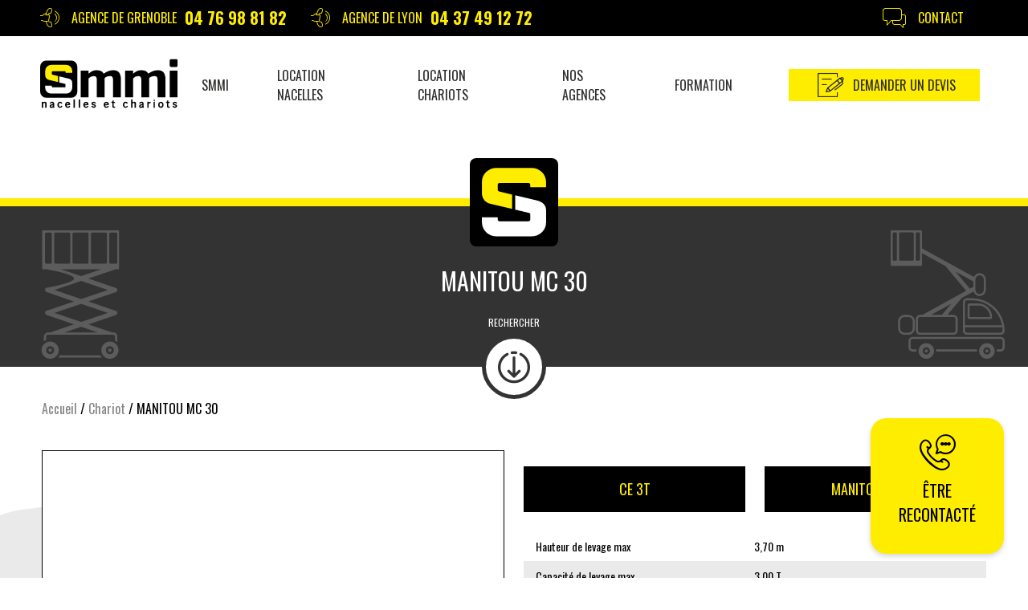

--- FILE ---
content_type: text/html; charset=UTF-8
request_url: https://www.smmi-nc.fr/produit/manitou-mc-30/
body_size: 18423
content:
<!doctype html>
<html lang="fr-FR">
  <head>
    <meta charset="utf-8">
    <meta http-equiv="x-ua-compatible" content="ie=edge">
    <meta name="viewport" content="width=device-width, initial-scale=1, shrink-to-fit=no">
    
	<!-- This site is optimized with the Yoast SEO plugin v14.9 - https://yoast.com/wordpress/plugins/seo/ -->
	<title>MANITOU MC 30 - SMMI - Nacelles et Chariots</title>
	<meta name="robots" content="index, follow, max-snippet:-1, max-image-preview:large, max-video-preview:-1" />
	<link rel="canonical" href="http://163.172.66.223:8081/produit/manitou-mc-30/" />
	<meta property="og:locale" content="fr_FR" />
	<meta property="og:type" content="article" />
	<meta property="og:title" content="MANITOU MC 30 - SMMI - Nacelles et Chariots" />
	<meta property="og:url" content="http://163.172.66.223:8081/produit/manitou-mc-30/" />
	<meta property="og:site_name" content="SMMI - Nacelles et Chariots" />
	<meta property="article:modified_time" content="2021-06-28T06:35:52+00:00" />
	<meta name="twitter:card" content="summary_large_image" />
	<script type="application/ld+json" class="yoast-schema-graph">{"@context":"https://schema.org","@graph":[{"@type":"Organization","@id":"https://www.smmi-nc.fr/#organization","name":"SMMI","url":"https://www.smmi-nc.fr/","sameAs":[],"logo":{"@type":"ImageObject","@id":"https://www.smmi-nc.fr/#logo","inLanguage":"fr-FR","url":"https://www.smmi-nc.fr//app/uploads/2021/07/logo-pdf.png","width":1472,"height":558,"caption":"SMMI"},"image":{"@id":"https://www.smmi-nc.fr/#logo"}},{"@type":"WebSite","@id":"https://www.smmi-nc.fr/#website","url":"https://www.smmi-nc.fr/","name":"SMMI - Nacelles et Chariots","description":"SMMI Nacelles et Chariots est une entreprise familiale sp\u00e9cialis\u00e9e dans la location de nacelles \u00e9l\u00e9vatrices et chariots t\u00e9lescopiques pour les professionnels.","publisher":{"@id":"https://www.smmi-nc.fr/#organization"},"potentialAction":[{"@type":"SearchAction","target":"https://www.smmi-nc.fr/?s={search_term_string}","query-input":"required name=search_term_string"}],"inLanguage":"fr-FR"},{"@type":"WebPage","@id":"http://163.172.66.223:8081/produit/manitou-mc-30/#webpage","url":"http://163.172.66.223:8081/produit/manitou-mc-30/","name":"MANITOU MC 30 - SMMI - Nacelles et Chariots","isPartOf":{"@id":"https://www.smmi-nc.fr/#website"},"datePublished":"2020-09-23T15:28:04+00:00","dateModified":"2021-06-28T06:35:52+00:00","inLanguage":"fr-FR","potentialAction":[{"@type":"ReadAction","target":["http://163.172.66.223:8081/produit/manitou-mc-30/"]}]}]}</script>
	<!-- / Yoast SEO plugin. -->


<link rel='dns-prefetch' href='//maps.googleapis.com' />
<link rel='dns-prefetch' href='//fonts.googleapis.com' />
<link rel='dns-prefetch' href='//s.w.org' />
<link rel="alternate" type="application/rss+xml" title="SMMI - Nacelles et Chariots &raquo; MANITOU MC 30 Flux des commentaires" href="https://www.smmi-nc.fr/produit/manitou-mc-30/feed/" />
		<script>
			window._wpemojiSettings = {"baseUrl":"https:\/\/s.w.org\/images\/core\/emoji\/13.0.0\/72x72\/","ext":".png","svgUrl":"https:\/\/s.w.org\/images\/core\/emoji\/13.0.0\/svg\/","svgExt":".svg","source":{"concatemoji":"https:\/\/www.smmi-nc.fr\/wp\/wp-includes\/js\/wp-emoji-release.min.js?ver=5.5.1"}};
			!function(e,a,t){var r,n,o,i,p=a.createElement("canvas"),s=p.getContext&&p.getContext("2d");function c(e,t){var a=String.fromCharCode;s.clearRect(0,0,p.width,p.height),s.fillText(a.apply(this,e),0,0);var r=p.toDataURL();return s.clearRect(0,0,p.width,p.height),s.fillText(a.apply(this,t),0,0),r===p.toDataURL()}function l(e){if(!s||!s.fillText)return!1;switch(s.textBaseline="top",s.font="600 32px Arial",e){case"flag":return!c([127987,65039,8205,9895,65039],[127987,65039,8203,9895,65039])&&(!c([55356,56826,55356,56819],[55356,56826,8203,55356,56819])&&!c([55356,57332,56128,56423,56128,56418,56128,56421,56128,56430,56128,56423,56128,56447],[55356,57332,8203,56128,56423,8203,56128,56418,8203,56128,56421,8203,56128,56430,8203,56128,56423,8203,56128,56447]));case"emoji":return!c([55357,56424,8205,55356,57212],[55357,56424,8203,55356,57212])}return!1}function d(e){var t=a.createElement("script");t.src=e,t.defer=t.type="text/javascript",a.getElementsByTagName("head")[0].appendChild(t)}for(i=Array("flag","emoji"),t.supports={everything:!0,everythingExceptFlag:!0},o=0;o<i.length;o++)t.supports[i[o]]=l(i[o]),t.supports.everything=t.supports.everything&&t.supports[i[o]],"flag"!==i[o]&&(t.supports.everythingExceptFlag=t.supports.everythingExceptFlag&&t.supports[i[o]]);t.supports.everythingExceptFlag=t.supports.everythingExceptFlag&&!t.supports.flag,t.DOMReady=!1,t.readyCallback=function(){t.DOMReady=!0},t.supports.everything||(n=function(){t.readyCallback()},a.addEventListener?(a.addEventListener("DOMContentLoaded",n,!1),e.addEventListener("load",n,!1)):(e.attachEvent("onload",n),a.attachEvent("onreadystatechange",function(){"complete"===a.readyState&&t.readyCallback()})),(r=t.source||{}).concatemoji?d(r.concatemoji):r.wpemoji&&r.twemoji&&(d(r.twemoji),d(r.wpemoji)))}(window,document,window._wpemojiSettings);
		</script>
		<style>
img.wp-smiley,
img.emoji {
	display: inline !important;
	border: none !important;
	box-shadow: none !important;
	height: 1em !important;
	width: 1em !important;
	margin: 0 .07em !important;
	vertical-align: -0.1em !important;
	background: none !important;
	padding: 0 !important;
}
</style>
	<link rel='stylesheet' id='wp-block-library-css'  href='https://www.smmi-nc.fr/wp/wp-includes/css/dist/block-library/style.min.css?ver=5.5.1' media='all' />
<link rel='stylesheet' id='wc-block-vendors-style-css'  href='https://www.smmi-nc.fr//app/plugins/woocommerce/packages/woocommerce-blocks/build/vendors-style.css?ver=3.1.0' media='all' />
<link rel='stylesheet' id='wc-block-style-css'  href='https://www.smmi-nc.fr//app/plugins/woocommerce/packages/woocommerce-blocks/build/style.css?ver=3.1.0' media='all' />
<link rel='stylesheet' id='contact-form-7-css'  href='https://www.smmi-nc.fr//app/plugins/contact-form-7/includes/css/styles.css?ver=5.2.2' media='all' />
<link rel='stylesheet' id='woof-css'  href='https://www.smmi-nc.fr//app/plugins/woocommerce-products-filter/css/front.css?ver=1.2.4' media='all' />
<link rel='stylesheet' id='chosen-drop-down-css'  href='https://www.smmi-nc.fr//app/plugins/woocommerce-products-filter/js/chosen/chosen.min.css?ver=1.2.4' media='all' />
<link rel='stylesheet' id='icheck-jquery-color-css'  href='https://www.smmi-nc.fr//app/plugins/woocommerce-products-filter/js/icheck/skins/flat/aero.css?ver=1.2.4' media='all' />
<style id='woocommerce-inline-inline-css'>
.woocommerce form .form-row .required { visibility: visible; }
</style>
<link rel='stylesheet' id='sage/app.css-css'  href='https://www.smmi-nc.fr//app/themes/smmi/dist/styles/app.css?id=422dd9646aa7b705702b' media='all' />
<link rel='stylesheet' id='custom-css'  href='https://fonts.googleapis.com/css2?family=Oswald:wght@400;700&#038;display=swap' media='all' />
<script id='jquery-core-js-extra'>
var ajaxurl = "https:\/\/www.smmi-nc.fr\/wp\/wp-admin\/admin-ajax.php";
</script>
<script src='https://www.smmi-nc.fr/wp/wp-includes/js/jquery/jquery.js?ver=1.12.4-wp' id='jquery-core-js'></script>
<link rel="https://api.w.org/" href="https://www.smmi-nc.fr/wp-json/" /><link rel="alternate" type="application/json" href="https://www.smmi-nc.fr/wp-json/wp/v2/product/1007" /><link rel="EditURI" type="application/rsd+xml" title="RSD" href="https://www.smmi-nc.fr/wp/xmlrpc.php?rsd" />
<link rel="wlwmanifest" type="application/wlwmanifest+xml" href="https://www.smmi-nc.fr/wp/wp-includes/wlwmanifest.xml" /> 
<meta name="generator" content="WordPress 5.5.1" />
<meta name="generator" content="WooCommerce 4.4.1" />
<link rel='shortlink' href='https://www.smmi-nc.fr/?p=1007' />
<link rel="alternate" type="application/json+oembed" href="https://www.smmi-nc.fr/wp-json/oembed/1.0/embed?url=https%3A%2F%2Fwww.smmi-nc.fr%2Fproduit%2Fmanitou-mc-30%2F" />
<link rel="alternate" type="text/xml+oembed" href="https://www.smmi-nc.fr/wp-json/oembed/1.0/embed?url=https%3A%2F%2Fwww.smmi-nc.fr%2Fproduit%2Fmanitou-mc-30%2F&#038;format=xml" />
	<noscript><style>.woocommerce-product-gallery{ opacity: 1 !important; }</style></noscript>
	<style>.recentcomments a{display:inline !important;padding:0 !important;margin:0 !important;}</style><link rel="icon" href="https://www.smmi-nc.fr//app/uploads/2023/11/favicon.svg" sizes="32x32" />
<link rel="icon" href="https://www.smmi-nc.fr//app/uploads/2023/11/favicon.svg" sizes="192x192" />
<link rel="apple-touch-icon" href="https://www.smmi-nc.fr//app/uploads/2023/11/favicon.svg" />
<meta name="msapplication-TileImage" content="https://www.smmi-nc.fr//app/uploads/2023/11/favicon.svg" />
        <script type="text/javascript">
            var woof_is_permalink =1;

            var woof_shop_page = "";
        
            var woof_really_curr_tax = {};
            var woof_current_page_link = location.protocol + '//' + location.host + location.pathname;
            //***lets remove pagination from woof_current_page_link
            woof_current_page_link = woof_current_page_link.replace(/\page\/[0-9]+/, "");
                            woof_current_page_link = "https://www.smmi-nc.fr/machines/";
                            var woof_link = 'https://www.smmi-nc.fr//app/plugins/woocommerce-products-filter/';

                </script>

                <script>

            var woof_ajaxurl = "https://www.smmi-nc.fr/wp/wp-admin/admin-ajax.php";

            var woof_lang = {
                'orderby': "orderby",
                'date': "date",
                'perpage': "per page",
                'pricerange': "price range",
                'menu_order': "menu order",
                'popularity': "popularity",
                'rating': "rating",
                'price': "price low to high",
                'price-desc': "price high to low"
            };

            if (typeof woof_lang_custom == 'undefined') {
                var woof_lang_custom = {};/*!!important*/
            }

            //***

            var woof_is_mobile = 0;
        


            var woof_show_price_search_button = 0;
            var woof_show_price_search_type = 0;
        
            var woof_show_price_search_type = 0;

            var swoof_search_slug = "swoof";

        
            var icheck_skin = {};
                                    icheck_skin.skin = "flat";
                icheck_skin.color = "aero";
                if (window.navigator.msPointerEnabled && navigator.msMaxTouchPoints > 0) {
                    //icheck_skin = 'none';
                }
        
            var is_woof_use_chosen =1;

        

            var woof_current_values = '[]';
            //+++
            var woof_lang_loading = "Loading ...";

        
            var woof_lang_show_products_filter = "show products filter";
            var woof_lang_hide_products_filter = "hide products filter";
            var woof_lang_pricerange = "price range";

            //+++

            var woof_use_beauty_scroll =0;
            //+++
            var woof_autosubmit =0;
            var woof_ajaxurl = "https://www.smmi-nc.fr/wp/wp-admin/admin-ajax.php";
            /*var woof_submit_link = "";*/
            var woof_is_ajax = 0;
            var woof_ajax_redraw = 0;
            var woof_ajax_page_num =1;
            var woof_ajax_first_done = false;
            var woof_checkboxes_slide_flag = true;


            //toggles
            var woof_toggle_type = "text";

            var woof_toggle_closed_text = "-";
            var woof_toggle_opened_text = "+";

            var woof_toggle_closed_image = "https://www.smmi-nc.fr//app/plugins/woocommerce-products-filter/img/plus3.png";
            var woof_toggle_opened_image = "https://www.smmi-nc.fr//app/plugins/woocommerce-products-filter/img/minus3.png";


            //indexes which can be displayed in red buttons panel
                    var woof_accept_array = ["min_price", "orderby", "perpage", "min_rating","product_visibility","product_cat","product_tag","pa_capacite-de-levage","pa_deport","pa_energie","pa_hauteur-de-levage","pa_hauteur-de-travail"];

        


            //***
            //for extensions

            var woof_ext_init_functions = null;
        

        
            var woof_overlay_skin = "default";

            jQuery(function () {
                try
                {
                    woof_current_values = jQuery.parseJSON(woof_current_values);
                } catch (e)
                {
                    woof_current_values = null;
                }
                if (woof_current_values == null || woof_current_values.length == 0) {
                    woof_current_values = {};
                }

            });

            function woof_js_after_ajax_done() {
                jQuery(document).trigger('woof_ajax_done');
                    }
        </script>
        
    <style rel="stylesheet">
      .loader,
      .loader:after {
        border-radius: 50%;
        width: 20em;
        height: 20em;
      }
      .loader {
        margin: 60px auto;
        font-size: 10px;
        position: relative;
        text-indent: -9999em;
        border-top: 0.5em solid rgba(255, 255, 255, 0.2);
        border-right: 0.5em solid rgba(255, 255, 255, 0.2);
        border-bottom: 0.5em solid rgba(255, 255, 255, 0.2);
        border-left: 0.5em solid #ffed00;
        -webkit-transform: translateZ(0);
        -ms-transform: translateZ(0);
        transform: translateZ(0);
        -webkit-animation: load8 1.1s infinite linear;
        animation: load8 1.1s infinite linear;
      }
      @-webkit-keyframes load8 {
        0% {
          -webkit-transform: rotate(0deg);
          transform: rotate(0deg);
        }
        100% {
          -webkit-transform: rotate(360deg);
          transform: rotate(360deg);
        }
      }
      @keyframes load8 {
        0% {
          -webkit-transform: rotate(0deg);
          transform: rotate(0deg);
        }
        100% {
          -webkit-transform: rotate(360deg);
          transform: rotate(360deg);
        }
      }
      .spinner-overlay {
        position: fixed;
        top: 0px;
        left: 0px;
        right: 0px;
        bottom: 0px;
        background-color: #333333;
        opacity: 1;
        transition: opacity ease .3s;
        z-index: 10000;
        

      }
      .spinner-overlay .loader, .spinner-overlay .spinner-logo {
        position: absolute;
        top: 0px;
        left: 0px;
        right: 0px;
        bottom: 0px;
        margin: auto;
      }

      .spinner-overlay.loaded {
        opacity: 0;
        pointer-events: none;
      }
    </style>

  </head>

  <body class="product-template-default single single-product postid-1007 wp-embed-responsive theme-smmi woocommerce woocommerce-page woocommerce-no-js manitou-mc-30">
     

    <div class="spinner-overlay">
    <svg id="LOGO_S" class="spinner-logo" data-name="LOGO S" xmlns="http://www.w3.org/2000/svg" width="110" height="110.001" viewBox="0 0 110 110.001">

        <path id="Tracé_12366" data-name="Tracé 12366" d="M761.033,503.2v15.327a16.471,16.471,0,0,1-.372,3.464c-.072.289-.132.565-.2.842a15.574,15.574,0,0,1-.529,1.612c-.2.53-.445,1.047-.686,1.552a16.524,16.524,0,0,1-1.311,2.166c-.169.228-.337.468-.506.685a15.886,15.886,0,0,1-1.106,1.276c-.192.2-.4.409-.6.6a18.555,18.555,0,0,1-12.836,5.065H699.307a18.551,18.551,0,0,1-12.824-5.065,17.444,17.444,0,0,1-2.682-3.26,16.588,16.588,0,0,1-2.623-8.938v-6.437h19.682v2.959a1.765,1.765,0,0,0,.361,1.07,1.215,1.215,0,0,0,.265.289,2.233,2.233,0,0,0,1.5.565H739.2a2.255,2.255,0,0,0,1.5-.565,1.9,1.9,0,0,0,.469-.614,1.585,1.585,0,0,0,.18-.746v-6.809a1.379,1.379,0,0,0-.289-.879.785.785,0,0,0-.18-.216,2.419,2.419,0,0,0-.89-.517,2.747,2.747,0,0,0-.613-.145l-16.806-4.005V484.616l27.3,6.508.253.06.157.036a20.47,20.47,0,0,1,4.306,1.672,15.57,15.57,0,0,1,1.817,1.155,13.26,13.26,0,0,1,1.576,1.372c.241.252.469.5.686.781s.409.542.6.83a8.03,8.03,0,0,1,.516.879,10.506,10.506,0,0,1,.747,1.816A11.447,11.447,0,0,1,761.033,503.2Z" transform="translate(-666.107 -438.314)" fill="#fff"/>
        <path id="Tracé_12367" data-name="Tracé 12367" d="M761.03,464.361v6.617H741.349v-3.14a2.028,2.028,0,0,0-2.129-1.926H703a2.063,2.063,0,0,0-2.141,1.926v5.8a2.853,2.853,0,0,0,2.731,2.935l15.17,3.621v17.865l-25.444-6.063c-13.341-2.371-12.139-14.785-12.139-14.785V464.361c0-9.528,8.133-17.263,18.142-17.263h43.573C752.9,447.1,761.03,454.833,761.03,464.361Z" transform="translate(-666.104 -434.793)" fill="#ffed00"/>
    </svg>
    <div class="loader"></div>
</div>
    
  

        
    <div id="app">
      <div class="navbar">
    <div class="contactbar ">
                <div class="item">
            <i class="icon icon-tel-2"></i>
            Agence de Grenoble
            <a href="tel:0476988182" class="tel">04 76 98 81 82</a>
        </div>
                <div class="item">
            <i class="icon icon-tel-2"></i>
            Agence de Lyon
            <a href="tel:0437491272" class="tel">04 37 49 12 72</a>
        </div>
                <div class="item spacer"></div>
        <div class="item">
            <i class="icon icon-chat"></i>
            <a href="/contact">Contact</a>
        </div>
    </div>
    <div class="menubar">

        <a href="/"><img class="logo" src="https://www.smmi-nc.fr//app/themes/smmi/dist/images/logo.svg?id=5e4cd7bb8bfe84a6e934"></a>
        <div class="spacer"></div>
                    <a class="menu-item  "   target=""  href="https://www.smmi-nc.fr/qui-sommes-nous/" >
                        SMMI
            </a>
                    <a class="menu-item  "   target=""  href="/machines/nacelles" >
                        Location Nacelles
            </a>
                    <a class="menu-item  "   target=""  href="/machines/chariots" >
                        Location Chariots
            </a>
                    <a class="menu-item  "   target=""  href="https://www.smmi-nc.fr/nos-agences/" >
                        Nos agences
            </a>
                    <a class="menu-item  "   target="_blank"  href="https://www.smmi-formation.fr/" >
                        Formation
            </a>
                    <a class="menu-item button icon"   target=""  href="https://www.smmi-nc.fr/demander-un-devis/" >
                        <i class="icon icon-devis"></i>
                        Demander un devis
            </a>
            </div>
</div>

<div class="mobile-navbar ">
    <i class="icon-burger burger"></i>
    <a class="logo"  href="/"><img  src="https://www.smmi-nc.fr//app/themes/smmi/dist/images/logo-white.svg?id=46e3b36c91bca8b8aa7b" alt="logo"></a>
</div>

<div class="mobile-overlay">
    <div class="mobile-drawer ">
        <div class="menu">
                            <a class="menu-item  "  target=""  href="/machines/nacelles" >
                                Location Nacelles
                </a>
                            <a class="menu-item  "  target=""  href="/machines/chariots" >
                                Location Chariots
                </a>
                            <a class="menu-item  "  target=""  href="https://www.smmi-nc.fr/demander-un-devis/" >
                                Demander un devis
                </a>
                            <a class="menu-item  "  target="_blank"  href="https://www.smmi-formation.fr/" >
                                Formation
                </a>
                            <a class="menu-item  "  target=""  href="https://www.smmi-nc.fr/nos-agences/" >
                                Nos agences
                </a>
                            <a class="menu-item  "  target=""  href="https://www.smmi-nc.fr/contact/" >
                                Contact
                </a>
                    </div>

        <div class="social-links">
                            <a class="network" target="_blank" href="https://www.linkedin.com/company/smmi-nacelles-et-chariots/about/"><i class="icon-linkedin"></i></a>
                    </div>
     
    </div>
</div>



<main class="main">
  <div class="call-me call-me-action animate__animated animate__slideInRight">
    <i class="icon icon-tel"></i>
    <div class="text">Être
        recontacté</div>
</div>



<div class="modal call-me-modal">
    <div class="modal-background"></div>
    <div class="modal-content">
        <div class="band"></div>
            <div class="modal-body s-background-dark">
                <div class="icon icon-tel"></div>
                <div class="title">Vous souhaitez être rappelé</div>
                <div class="form dark">
                    <div role="form" class="wpcf7" id="wpcf7-f1095-o1" lang="fr-FR" dir="ltr">
<div class="screen-reader-response" role="alert" aria-live="polite"></div>
<form action="/produit/manitou-mc-30/#wpcf7-f1095-o1" method="post" class="wpcf7-form init" novalidate="novalidate">
<div style="display: none;">
<input type="hidden" name="_wpcf7" value="1095" />
<input type="hidden" name="_wpcf7_version" value="5.2.2" />
<input type="hidden" name="_wpcf7_locale" value="fr_FR" />
<input type="hidden" name="_wpcf7_unit_tag" value="wpcf7-f1095-o1" />
<input type="hidden" name="_wpcf7_container_post" value="0" />
<input type="hidden" name="_wpcf7_posted_data_hash" value="" />
</div>
<div class="wpcf7-response-output" role="alert" aria-hidden="true"></div>
<span class="wpcf7-form-control-wrap nom"><input type="text" name="nom" value="" size="40" class="wpcf7-form-control wpcf7-text wpcf7-validates-as-required" aria-required="true" aria-invalid="false" placeholder="Nom, prénom *" /></span> 
<span class="wpcf7-form-control-wrap societe"><input type="text" name="societe" value="" size="40" class="wpcf7-form-control wpcf7-text" aria-invalid="false" placeholder="Société" /></span> 
<span class="wpcf7-form-control-wrap agence"><select name="agence" class="wpcf7-form-control wpcf7-select wpcf7-validates-as-required" aria-required="true" aria-invalid="false"><option value="">Sélectionner une agence *</option><option value="Agence de Grenoble">Agence de Grenoble</option><option value="Agence de Lyon">Agence de Lyon</option></select></span>

<span class="wpcf7-form-control-wrap telephone"><input type="tel" name="telephone" value="" size="40" maxlength="10" minlength="10" class="wpcf7-form-control wpcf7-text wpcf7-tel wpcf7-validates-as-required wpcf7-validates-as-tel" aria-required="true" aria-invalid="false" placeholder="N° de téléphone *" /></span>

<button type="submit" class="is-primary button is-block">Envoyer</button></form></div>
                </div>
            </div>
           
        <div class="band"></div>
    </div>
    <button class="modal-close is-large" aria-label="close"></button>
  </div>  

    <div class="is-hidden-mobile">
    <div class="page-title-1 ">
    <div class="page-title-content">
        <div class="xlarge-width ">
        
            <img src="https://www.smmi-nc.fr//app/themes/smmi/dist/images/logo-square.svg?id=d3a1a6a38009882a8309" alt="logo carré" class="logo">
            <div class="title">
                <img src="https://www.smmi-nc.fr//app/themes/smmi/dist/images/logo-square.svg?id=d3a1a6a38009882a8309" alt="logo carré" class="small-logo">
                
                    <h1>MANITOU MC 30</h1>
            </div>

            <svg class="bg-picto-1" xmlns="http://www.w3.org/2000/svg" width="181" height="300" viewBox="0 0 181 300">
                <g id="NACELLE" transform="translate(-36.5 -28)" opacity="0.5">
                    <path id="Tracé_12609" data-name="Tracé 12609" d="M213.978,28H39.681A2.68,2.68,0,0,0,37,30.679v85.714a2.68,2.68,0,0,0,2.681,2.679h8.5s63.491,10.641,63.283,21.429-64.114,21.723-64.114,21.723H47l-.456.214-.483.295-.375.295a1.8,1.8,0,0,0-.4.375,2.143,2.143,0,0,0-.349.348l-.322.429c0,.161-.188.295-.241.429a1.928,1.928,0,0,0-.241.536.99.99,0,0,0,0,.295h0A1.2,1.2,0,0,1,44,166v2.036a.878.878,0,0,0,.134.563v.295a5.06,5.06,0,0,0,.67,1.313h0a5.36,5.36,0,0,0,1.046,1.018l.268.188a4.828,4.828,0,0,0,1.233.616l64.114,22.045L47.351,215.795h-.322l-.483.214-.483.295-.375.295a2.68,2.68,0,0,0-.4.375,2.144,2.144,0,0,0-.349.348l-.322.429-.241.429a1.927,1.927,0,0,0-.241.536.991.991,0,0,0,0,.295h0a1.2,1.2,0,0,1-.134.563v2.036a.878.878,0,0,0,.134.563v.295a5.06,5.06,0,0,0,.67,1.313h0a5.36,5.36,0,0,0,1.046,1.018l.268.188a4.829,4.829,0,0,0,1.233.616l64.114,22.045-55.373,18.75H51.319a10.291,10.291,0,0,0-10.3,10.286v10.527a25.374,25.374,0,0,1,5.363-2.92v-7.607a4.958,4.958,0,0,1,4.934-4.929H202.34a4.958,4.958,0,0,1,4.934,4.929v8.839a25.609,25.609,0,0,1,5.363,3.884V276.678a9.606,9.606,0,0,0,0-1.232,10.24,10.24,0,0,0-10.3-9.054h-2.092l-55.373-18.75L208.99,225.92a4.829,4.829,0,0,0,1.233-.616l.268-.187a5.362,5.362,0,0,0,1.046-1.018h0a5.168,5.168,0,0,0,.7-1.313V219.33h0a.99.99,0,0,0,0-.295,3.186,3.186,0,0,0-.214-.536l-.268-.429-.322-.429-.349-.375a3.6,3.6,0,0,0-.4-.348,2.228,2.228,0,0,0-.4-.295l-.456-.295-.509-.214h-.295l-64.141-22.045,64.114-21.723a4.829,4.829,0,0,0,1.233-.616l.268-.187a5.361,5.361,0,0,0,1.046-1.018h0a5.167,5.167,0,0,0,.7-1.312v-3.455h0a.99.99,0,0,0,0-.295,3.186,3.186,0,0,0-.214-.536,4.636,4.636,0,0,1-.268-.429l-.322-.429-.349-.348a1.8,1.8,0,0,0-.4-.375l-.375-.295-.483-.295-.483-.214a1.154,1.154,0,0,0-.322,0L144.876,140.5l63.283-21.429h5.819a2.68,2.68,0,0,0,2.681-2.679V30.679A2.68,2.68,0,0,0,213.978,28Zm-63.015,8.036a2.68,2.68,0,0,1,2.681-2.679h32.178a2.68,2.68,0,0,1,2.681,2.679V103a2.68,2.68,0,0,1-2.681,2.679H153.644A2.68,2.68,0,0,1,150.963,103Zm-42.9,0a2.68,2.68,0,0,1,2.681-2.679h32.178a2.68,2.68,0,0,1,2.681,2.679V103a2.68,2.68,0,0,1-2.681,2.679H110.741A2.68,2.68,0,0,1,108.059,103Zm-42.9,0a2.68,2.68,0,0,1,2.681-2.679h32.178a2.68,2.68,0,0,1,2.681,2.679V103a2.68,2.68,0,0,1-2.681,2.679H67.837A2.68,2.68,0,0,1,65.156,103Zm-18.77,69.643A2.68,2.68,0,0,1,43.7,103V36.036a2.68,2.68,0,0,1,2.681-2.679H57.111a2.68,2.68,0,0,1,2.681,2.679V103a2.68,2.68,0,0,1-2.681,2.679ZM166.837,266.393H89.5l38.667-13.1Zm23.731-45.536-62.4,21.134-62.4-21.134,62.4-21.134Zm0-53.571-62.4,21.134-62.4-21.134,62.4-21.134Zm-62.4-32.437L81.593,119.071h93.155ZM212.637,103a2.68,2.68,0,0,1-2.681,2.679H196.548A2.68,2.68,0,0,1,193.867,103V36.036a2.68,2.68,0,0,1,2.681-2.679h13.407a2.68,2.68,0,0,1,2.681,2.679Z" transform="translate(0.841 0)" fill="#868685"/>
                    <path id="Tracé_12610" data-name="Tracé 12610" d="M54.8,137a25.581,25.581,0,0,1-3.888,5.357H153.289A25.582,25.582,0,0,1,149.4,137Z" transform="translate(24.23 182.964)" fill="#868685"/>
                    <path id="Tracé_12611" data-name="Tracé 12611" d="M56.611,125a20.089,20.089,0,1,0,20.111,20.089A20.1,20.1,0,0,0,56.611,125Zm0,29.464A9.375,9.375,0,1,1,66,145.089a9.38,9.38,0,0,1-9.385,9.375Z" transform="translate(0 162.821)" fill="#868685"/>
                    <ellipse id="Ellipse_217" data-name="Ellipse 217" cx="4.022" cy="4.018" rx="4.022" ry="4.018" transform="translate(52.589 303.893)" fill="#868685"/>
                    <path id="Tracé_12612" data-name="Tracé 12612" d="M108.611,125a20.089,20.089,0,1,0,20.111,20.089A20.1,20.1,0,0,0,108.611,125Zm0,29.464A9.375,9.375,0,1,1,118,145.089,9.38,9.38,0,0,1,108.611,154.464Z" transform="translate(87.437 162.821)" fill="#868685"/>
                    <ellipse id="Ellipse_218" data-name="Ellipse 218" cx="4.022" cy="4.018" rx="4.022" ry="4.018" transform="translate(192.026 303.893)" fill="#868685"/>
                </g>
            </svg>
            <svg class="bg-picto-2" xmlns="http://www.w3.org/2000/svg" width="266.171" height="300" viewBox="0 0 266.171 300">
                <g id="Calque_5" data-name="Calque 5" transform="translate(-15.45 -17)" opacity="0.5">
                    <path id="Tracé_12622" data-name="Tracé 12622" d="M88.621,97.488V70.244l54.61,30.1a2.025,2.025,0,0,0,.2.293l48.317,57.512L89.352,214.561H83.6a9.366,9.366,0,0,0-9.366,9.366v27.61A9.366,9.366,0,0,0,83.6,260.9h78.829a9.366,9.366,0,0,0,9.366-9.366v-27.61a9.366,9.366,0,0,0-9.366-9.366H147.791l32.415-38.317a5.49,5.49,0,0,0,.585-.878l28.171-15.512a14.634,14.634,0,0,0,28.683-3.829v-24.39a14.634,14.634,0,0,0-28.024-5.878l-121-66.634V19.439A2.439,2.439,0,0,0,86.182,17H17.889a2.439,2.439,0,0,0-2.439,2.439V97.488a2.439,2.439,0,0,0,2.439,2.439H86.182A2.439,2.439,0,0,0,88.621,97.488Zm134.39,24.39a9.756,9.756,0,0,1,9.756,9.756v24.39a9.756,9.756,0,0,1-19.512,0v-24.39A9.756,9.756,0,0,1,223.011,121.878Zm-56.1,102.049v27.61a4.488,4.488,0,0,1-4.488,4.488H83.6a4.512,4.512,0,0,1-4.488-4.488v-27.61a4.512,4.512,0,0,1,4.488-4.488h78.829a4.488,4.488,0,0,1,4.488,4.488Zm-57.439-9.366L157.06,188.39l-22.171,26.171ZM208.377,149l-7.927,4.366-33.61-40.024L208.3,136.219ZM30.084,85.293a2.439,2.439,0,0,1-2.439,2.439H22.767a2.439,2.439,0,0,1-2.439-2.439V24.317a2.439,2.439,0,0,1,2.439-2.439h4.878a2.439,2.439,0,0,1,2.439,2.439Zm39.024,0a2.439,2.439,0,0,1-2.439,2.439H37.4a2.439,2.439,0,0,1-2.439-2.439V24.317A2.439,2.439,0,0,1,37.4,21.878H66.67a2.439,2.439,0,0,1,2.439,2.439Zm12.2,2.439H76.426a2.439,2.439,0,0,1-2.439-2.439V24.317a2.439,2.439,0,0,1,2.439-2.439H81.3a2.439,2.439,0,0,1,2.439,2.439V85.293A2.439,2.439,0,0,1,81.3,87.732Z" transform="translate(0)" fill="#868685"/>
                    <path id="Tracé_12623" data-name="Tracé 12623" d="M93.916,82a9.366,9.366,0,0,0-9.366,9.366V158a9.366,9.366,0,0,0,9.366,9.366h78.829A9.366,9.366,0,0,0,182.111,158a76.1,76.1,0,0,0-76-76Zm83.317,76a4.488,4.488,0,0,1-4.488,4.488H93.916A4.512,4.512,0,0,1,89.428,158v-8.146h87.317A69.257,69.257,0,0,1,177.233,158Zm-87.8-13.024V91.317a4.512,4.512,0,0,1,4.488-4.439h12.2a71.219,71.219,0,0,1,69.9,58.1Z" transform="translate(99.437 93.537)" fill="#868685"/>
                    <path id="Tracé_12624" data-name="Tracé 12624" d="M113.977,87H93.318a4.244,4.244,0,0,0-4.268,4.244V119.39a4.244,4.244,0,0,0,4.268,4.2H142.1a4.244,4.244,0,0,0,4.268-4.244A32.415,32.415,0,0,0,113.977,87ZM93.928,118.707V91.878h20.049a27.537,27.537,0,0,1,27.512,26.829Z" transform="translate(105.912 100.732)" fill="#868685"/>
                    <path id="Tracé_12625" data-name="Tracé 12625" d="M61.574,129.707V112.634A14.634,14.634,0,0,0,46.94,98H37.184A14.634,14.634,0,0,0,22.55,112.634v17.073a14.634,14.634,0,0,0,14.634,14.634H46.94a14.634,14.634,0,0,0,14.634-14.634Zm-34.146,0V112.634a9.756,9.756,0,0,1,9.756-9.756H46.94a9.756,9.756,0,0,1,9.756,9.756v17.073a9.756,9.756,0,0,1-9.756,9.756H37.184A9.756,9.756,0,0,1,27.428,129.707Z" transform="translate(10.217 116.561)" fill="#868685"/>
                    <path id="Tracé_12626" data-name="Tracé 12626" d="M154.676,131H58.92a22.659,22.659,0,0,1,.317,3.659v1.219h95.2v-1.22A22.652,22.652,0,0,1,154.676,131Z" transform="translate(62.554 164.049)" fill="#868685"/>
                    <path id="Tracé_12627" data-name="Tracé 12627" d="M247.574,119H41.916a9.366,9.366,0,0,0-9.366,9.366v15.415a9.366,9.366,0,0,0,9.366,9.366h9v-1.22a22.658,22.658,0,0,1,.317-3.659H41.916a4.512,4.512,0,0,1-4.488-4.488V128.366a4.512,4.512,0,0,1,4.488-4.488H247.574a4.488,4.488,0,0,1,4.488,4.488v15.415a4.488,4.488,0,0,1-4.488,4.488H238.33a22.659,22.659,0,0,1,.317,3.659c0,.415,0,.8,0,1.22h9a9.366,9.366,0,0,0,9.366-9.366V128.366A9.366,9.366,0,0,0,247.574,119Z" transform="translate(24.607 146.78)" fill="#868685"/>
                    <path id="Tracé_12628" data-name="Tracé 12628" d="M60.343,125a18.293,18.293,0,1,0,18.293,18.293A18.293,18.293,0,0,0,60.343,125Zm8.537,18.293a8.537,8.537,0,1,1-8.537-8.537,8.537,8.537,0,0,1,8.537,8.537Z" transform="translate(38.278 155.415)" fill="#868685"/>
                    <circle id="Ellipse_221" data-name="Ellipse 221" cx="3.659" cy="3.659" r="3.659" transform="translate(94.962 295.049)" fill="#868685"/>
                    <path id="Tracé_12629" data-name="Tracé 12629" d="M136.635,143.293a18.293,18.293,0,1,0-18.293,18.293,18.293,18.293,0,0,0,18.293-18.293Zm-18.293,8.537a8.537,8.537,0,1,1,8.537-8.537A8.537,8.537,0,0,1,118.343,151.829Z" transform="translate(121.741 155.415)" fill="#868685"/>
                    <circle id="Ellipse_222" data-name="Ellipse 222" cx="3.659" cy="3.659" r="3.659" transform="translate(236.426 295.049)" fill="#868685"/>
                </g>
            </svg>
           
                        <div class="collapse-block ">
            
                <div class="collapse-content">
                    <div class="search-engine-container ">
          <div class="small-width">
            <div class="search-form-vue" data-query-vars="{&quot;page&quot;:&quot;&quot;,&quot;product&quot;:&quot;manitou-mc-30&quot;,&quot;post_type&quot;:&quot;product&quot;,&quot;name&quot;:&quot;manitou-mc-30&quot;}" data-cat-tree="[{&quot;term_id&quot;:58,&quot;name&quot;:&quot;Nacelle&quot;,&quot;slug&quot;:&quot;nacelles&quot;,&quot;term_group&quot;:0,&quot;term_taxonomy_id&quot;:58,&quot;taxonomy&quot;:&quot;product_cat&quot;,&quot;description&quot;:&quot;&quot;,&quot;parent&quot;:0,&quot;count&quot;:43,&quot;filter&quot;:&quot;raw&quot;,&quot;term_order&quot;:&quot;1&quot;,&quot;cat_ID&quot;:58,&quot;category_count&quot;:43,&quot;category_description&quot;:&quot;&quot;,&quot;cat_name&quot;:&quot;Nacelle&quot;,&quot;category_nicename&quot;:&quot;nacelles&quot;,&quot;category_parent&quot;:0,&quot;childrens&quot;:[{&quot;term_id&quot;:68,&quot;name&quot;:&quot;Nacelle articul\u00e9e&quot;,&quot;slug&quot;:&quot;nacelle-articulee&quot;,&quot;term_group&quot;:0,&quot;term_taxonomy_id&quot;:68,&quot;taxonomy&quot;:&quot;product_cat&quot;,&quot;description&quot;:&quot;&quot;,&quot;parent&quot;:58,&quot;count&quot;:19,&quot;filter&quot;:&quot;raw&quot;,&quot;term_order&quot;:1.1,&quot;cat_ID&quot;:68,&quot;category_count&quot;:19,&quot;category_description&quot;:&quot;&quot;,&quot;cat_name&quot;:&quot;Nacelle articul\u00e9e&quot;,&quot;category_nicename&quot;:&quot;nacelle-articulee&quot;,&quot;category_parent&quot;:58,&quot;childrens&quot;:[]},{&quot;term_id&quot;:71,&quot;name&quot;:&quot;Nacelle t\u00e9lescopique&quot;,&quot;slug&quot;:&quot;nacelle-telescopique-nacelle&quot;,&quot;term_group&quot;:0,&quot;term_taxonomy_id&quot;:71,&quot;taxonomy&quot;:&quot;product_cat&quot;,&quot;description&quot;:&quot;&quot;,&quot;parent&quot;:58,&quot;count&quot;:5,&quot;filter&quot;:&quot;raw&quot;,&quot;term_order&quot;:1.10001,&quot;cat_ID&quot;:71,&quot;category_count&quot;:5,&quot;category_description&quot;:&quot;&quot;,&quot;cat_name&quot;:&quot;Nacelle t\u00e9lescopique&quot;,&quot;category_nicename&quot;:&quot;nacelle-telescopique-nacelle&quot;,&quot;category_parent&quot;:58,&quot;childrens&quot;:[]},{&quot;term_id&quot;:67,&quot;name&quot;:&quot;Nacelle ciseaux&quot;,&quot;slug&quot;:&quot;nacelle-ciseaux&quot;,&quot;term_group&quot;:0,&quot;term_taxonomy_id&quot;:67,&quot;taxonomy&quot;:&quot;product_cat&quot;,&quot;description&quot;:&quot;&quot;,&quot;parent&quot;:58,&quot;count&quot;:12,&quot;filter&quot;:&quot;raw&quot;,&quot;term_order&quot;:1.10002,&quot;cat_ID&quot;:67,&quot;category_count&quot;:12,&quot;category_description&quot;:&quot;&quot;,&quot;cat_name&quot;:&quot;Nacelle ciseaux&quot;,&quot;category_nicename&quot;:&quot;nacelle-ciseaux&quot;,&quot;category_parent&quot;:58,&quot;childrens&quot;:[]},{&quot;term_id&quot;:65,&quot;name&quot;:&quot;Nacelle m\u00e2t&quot;,&quot;slug&quot;:&quot;nacelles-mat-nacelle&quot;,&quot;term_group&quot;:0,&quot;term_taxonomy_id&quot;:65,&quot;taxonomy&quot;:&quot;product_cat&quot;,&quot;description&quot;:&quot;&quot;,&quot;parent&quot;:58,&quot;count&quot;:2,&quot;filter&quot;:&quot;raw&quot;,&quot;term_order&quot;:1.10003,&quot;cat_ID&quot;:65,&quot;category_count&quot;:2,&quot;category_description&quot;:&quot;&quot;,&quot;cat_name&quot;:&quot;Nacelle m\u00e2t&quot;,&quot;category_nicename&quot;:&quot;nacelles-mat-nacelle&quot;,&quot;category_parent&quot;:58,&quot;childrens&quot;:[]},{&quot;term_id&quot;:72,&quot;name&quot;:&quot;Nacelle araign\u00e9e&quot;,&quot;slug&quot;:&quot;nacelle-araignee&quot;,&quot;term_group&quot;:0,&quot;term_taxonomy_id&quot;:72,&quot;taxonomy&quot;:&quot;product_cat&quot;,&quot;description&quot;:&quot;&quot;,&quot;parent&quot;:58,&quot;count&quot;:1,&quot;filter&quot;:&quot;raw&quot;,&quot;term_order&quot;:1.10004,&quot;cat_ID&quot;:72,&quot;category_count&quot;:1,&quot;category_description&quot;:&quot;&quot;,&quot;cat_name&quot;:&quot;Nacelle araign\u00e9e&quot;,&quot;category_nicename&quot;:&quot;nacelle-araignee&quot;,&quot;category_parent&quot;:58,&quot;childrens&quot;:[]},{&quot;term_id&quot;:60,&quot;name&quot;:&quot;Nacelle VL&quot;,&quot;slug&quot;:&quot;nacelles-vl&quot;,&quot;term_group&quot;:0,&quot;term_taxonomy_id&quot;:60,&quot;taxonomy&quot;:&quot;product_cat&quot;,&quot;description&quot;:&quot;&quot;,&quot;parent&quot;:58,&quot;count&quot;:4,&quot;filter&quot;:&quot;raw&quot;,&quot;term_order&quot;:1.10005,&quot;cat_ID&quot;:60,&quot;category_count&quot;:4,&quot;category_description&quot;:&quot;&quot;,&quot;cat_name&quot;:&quot;Nacelle VL&quot;,&quot;category_nicename&quot;:&quot;nacelles-vl&quot;,&quot;category_parent&quot;:58,&quot;childrens&quot;:[]}]},{&quot;term_id&quot;:68,&quot;name&quot;:&quot;Nacelle articul\u00e9e&quot;,&quot;slug&quot;:&quot;nacelle-articulee&quot;,&quot;term_group&quot;:0,&quot;term_taxonomy_id&quot;:68,&quot;taxonomy&quot;:&quot;product_cat&quot;,&quot;description&quot;:&quot;&quot;,&quot;parent&quot;:58,&quot;count&quot;:19,&quot;filter&quot;:&quot;raw&quot;,&quot;term_order&quot;:1.1,&quot;cat_ID&quot;:68,&quot;category_count&quot;:19,&quot;category_description&quot;:&quot;&quot;,&quot;cat_name&quot;:&quot;Nacelle articul\u00e9e&quot;,&quot;category_nicename&quot;:&quot;nacelle-articulee&quot;,&quot;category_parent&quot;:58,&quot;childrens&quot;:[]},{&quot;term_id&quot;:71,&quot;name&quot;:&quot;Nacelle t\u00e9lescopique&quot;,&quot;slug&quot;:&quot;nacelle-telescopique-nacelle&quot;,&quot;term_group&quot;:0,&quot;term_taxonomy_id&quot;:71,&quot;taxonomy&quot;:&quot;product_cat&quot;,&quot;description&quot;:&quot;&quot;,&quot;parent&quot;:58,&quot;count&quot;:5,&quot;filter&quot;:&quot;raw&quot;,&quot;term_order&quot;:1.10001,&quot;cat_ID&quot;:71,&quot;category_count&quot;:5,&quot;category_description&quot;:&quot;&quot;,&quot;cat_name&quot;:&quot;Nacelle t\u00e9lescopique&quot;,&quot;category_nicename&quot;:&quot;nacelle-telescopique-nacelle&quot;,&quot;category_parent&quot;:58,&quot;childrens&quot;:[]},{&quot;term_id&quot;:67,&quot;name&quot;:&quot;Nacelle ciseaux&quot;,&quot;slug&quot;:&quot;nacelle-ciseaux&quot;,&quot;term_group&quot;:0,&quot;term_taxonomy_id&quot;:67,&quot;taxonomy&quot;:&quot;product_cat&quot;,&quot;description&quot;:&quot;&quot;,&quot;parent&quot;:58,&quot;count&quot;:12,&quot;filter&quot;:&quot;raw&quot;,&quot;term_order&quot;:1.10002,&quot;cat_ID&quot;:67,&quot;category_count&quot;:12,&quot;category_description&quot;:&quot;&quot;,&quot;cat_name&quot;:&quot;Nacelle ciseaux&quot;,&quot;category_nicename&quot;:&quot;nacelle-ciseaux&quot;,&quot;category_parent&quot;:58,&quot;childrens&quot;:[]},{&quot;term_id&quot;:65,&quot;name&quot;:&quot;Nacelle m\u00e2t&quot;,&quot;slug&quot;:&quot;nacelles-mat-nacelle&quot;,&quot;term_group&quot;:0,&quot;term_taxonomy_id&quot;:65,&quot;taxonomy&quot;:&quot;product_cat&quot;,&quot;description&quot;:&quot;&quot;,&quot;parent&quot;:58,&quot;count&quot;:2,&quot;filter&quot;:&quot;raw&quot;,&quot;term_order&quot;:1.10003,&quot;cat_ID&quot;:65,&quot;category_count&quot;:2,&quot;category_description&quot;:&quot;&quot;,&quot;cat_name&quot;:&quot;Nacelle m\u00e2t&quot;,&quot;category_nicename&quot;:&quot;nacelles-mat-nacelle&quot;,&quot;category_parent&quot;:58,&quot;childrens&quot;:[]},{&quot;term_id&quot;:72,&quot;name&quot;:&quot;Nacelle araign\u00e9e&quot;,&quot;slug&quot;:&quot;nacelle-araignee&quot;,&quot;term_group&quot;:0,&quot;term_taxonomy_id&quot;:72,&quot;taxonomy&quot;:&quot;product_cat&quot;,&quot;description&quot;:&quot;&quot;,&quot;parent&quot;:58,&quot;count&quot;:1,&quot;filter&quot;:&quot;raw&quot;,&quot;term_order&quot;:1.10004,&quot;cat_ID&quot;:72,&quot;category_count&quot;:1,&quot;category_description&quot;:&quot;&quot;,&quot;cat_name&quot;:&quot;Nacelle araign\u00e9e&quot;,&quot;category_nicename&quot;:&quot;nacelle-araignee&quot;,&quot;category_parent&quot;:58,&quot;childrens&quot;:[]},{&quot;term_id&quot;:60,&quot;name&quot;:&quot;Nacelle VL&quot;,&quot;slug&quot;:&quot;nacelles-vl&quot;,&quot;term_group&quot;:0,&quot;term_taxonomy_id&quot;:60,&quot;taxonomy&quot;:&quot;product_cat&quot;,&quot;description&quot;:&quot;&quot;,&quot;parent&quot;:58,&quot;count&quot;:4,&quot;filter&quot;:&quot;raw&quot;,&quot;term_order&quot;:1.10005,&quot;cat_ID&quot;:60,&quot;category_count&quot;:4,&quot;category_description&quot;:&quot;&quot;,&quot;cat_name&quot;:&quot;Nacelle VL&quot;,&quot;category_nicename&quot;:&quot;nacelles-vl&quot;,&quot;category_parent&quot;:58,&quot;childrens&quot;:[]},{&quot;term_id&quot;:59,&quot;name&quot;:&quot;Chariot&quot;,&quot;slug&quot;:&quot;chariots&quot;,&quot;term_group&quot;:0,&quot;term_taxonomy_id&quot;:59,&quot;taxonomy&quot;:&quot;product_cat&quot;,&quot;description&quot;:&quot;&quot;,&quot;parent&quot;:0,&quot;count&quot;:25,&quot;filter&quot;:&quot;raw&quot;,&quot;term_order&quot;:&quot;2&quot;,&quot;cat_ID&quot;:59,&quot;category_count&quot;:25,&quot;category_description&quot;:&quot;&quot;,&quot;cat_name&quot;:&quot;Chariot&quot;,&quot;category_nicename&quot;:&quot;chariots&quot;,&quot;category_parent&quot;:0,&quot;childrens&quot;:[{&quot;term_id&quot;:76,&quot;name&quot;:&quot;Chariot t\u00e9lescopique&quot;,&quot;slug&quot;:&quot;chariots-telescopiques&quot;,&quot;term_group&quot;:0,&quot;term_taxonomy_id&quot;:76,&quot;taxonomy&quot;:&quot;product_cat&quot;,&quot;description&quot;:&quot;&quot;,&quot;parent&quot;:59,&quot;count&quot;:9,&quot;filter&quot;:&quot;raw&quot;,&quot;term_order&quot;:2.1,&quot;cat_ID&quot;:76,&quot;category_count&quot;:9,&quot;category_description&quot;:&quot;&quot;,&quot;cat_name&quot;:&quot;Chariot t\u00e9lescopique&quot;,&quot;category_nicename&quot;:&quot;chariots-telescopiques&quot;,&quot;category_parent&quot;:59,&quot;childrens&quot;:[]},{&quot;term_id&quot;:81,&quot;name&quot;:&quot;Chariot MHT&quot;,&quot;slug&quot;:&quot;chariots-mht&quot;,&quot;term_group&quot;:0,&quot;term_taxonomy_id&quot;:81,&quot;taxonomy&quot;:&quot;product_cat&quot;,&quot;description&quot;:&quot;&quot;,&quot;parent&quot;:59,&quot;count&quot;:3,&quot;filter&quot;:&quot;raw&quot;,&quot;term_order&quot;:2.10001,&quot;cat_ID&quot;:81,&quot;category_count&quot;:3,&quot;category_description&quot;:&quot;&quot;,&quot;cat_name&quot;:&quot;Chariot MHT&quot;,&quot;category_nicename&quot;:&quot;chariots-mht&quot;,&quot;category_parent&quot;:59,&quot;childrens&quot;:[]},{&quot;term_id&quot;:78,&quot;name&quot;:&quot;Chariot rotatif&quot;,&quot;slug&quot;:&quot;chariots-rotatifs-chariots&quot;,&quot;term_group&quot;:0,&quot;term_taxonomy_id&quot;:78,&quot;taxonomy&quot;:&quot;product_cat&quot;,&quot;description&quot;:&quot;&quot;,&quot;parent&quot;:59,&quot;count&quot;:4,&quot;filter&quot;:&quot;raw&quot;,&quot;term_order&quot;:2.10002,&quot;cat_ID&quot;:78,&quot;category_count&quot;:4,&quot;category_description&quot;:&quot;&quot;,&quot;cat_name&quot;:&quot;Chariot rotatif&quot;,&quot;category_nicename&quot;:&quot;chariots-rotatifs-chariots&quot;,&quot;category_parent&quot;:59,&quot;childrens&quot;:[]},{&quot;term_id&quot;:79,&quot;name&quot;:&quot;Chariot \u00e9l\u00e9vateur&quot;,&quot;slug&quot;:&quot;chariots-elevateurs&quot;,&quot;term_group&quot;:0,&quot;term_taxonomy_id&quot;:79,&quot;taxonomy&quot;:&quot;product_cat&quot;,&quot;description&quot;:&quot;&quot;,&quot;parent&quot;:59,&quot;count&quot;:9,&quot;filter&quot;:&quot;raw&quot;,&quot;term_order&quot;:2.10003,&quot;cat_ID&quot;:79,&quot;category_count&quot;:9,&quot;category_description&quot;:&quot;&quot;,&quot;cat_name&quot;:&quot;Chariot \u00e9l\u00e9vateur&quot;,&quot;category_nicename&quot;:&quot;chariots-elevateurs&quot;,&quot;category_parent&quot;:59,&quot;childrens&quot;:[]}]},{&quot;term_id&quot;:76,&quot;name&quot;:&quot;Chariot t\u00e9lescopique&quot;,&quot;slug&quot;:&quot;chariots-telescopiques&quot;,&quot;term_group&quot;:0,&quot;term_taxonomy_id&quot;:76,&quot;taxonomy&quot;:&quot;product_cat&quot;,&quot;description&quot;:&quot;&quot;,&quot;parent&quot;:59,&quot;count&quot;:9,&quot;filter&quot;:&quot;raw&quot;,&quot;term_order&quot;:2.1,&quot;cat_ID&quot;:76,&quot;category_count&quot;:9,&quot;category_description&quot;:&quot;&quot;,&quot;cat_name&quot;:&quot;Chariot t\u00e9lescopique&quot;,&quot;category_nicename&quot;:&quot;chariots-telescopiques&quot;,&quot;category_parent&quot;:59,&quot;childrens&quot;:[]},{&quot;term_id&quot;:81,&quot;name&quot;:&quot;Chariot MHT&quot;,&quot;slug&quot;:&quot;chariots-mht&quot;,&quot;term_group&quot;:0,&quot;term_taxonomy_id&quot;:81,&quot;taxonomy&quot;:&quot;product_cat&quot;,&quot;description&quot;:&quot;&quot;,&quot;parent&quot;:59,&quot;count&quot;:3,&quot;filter&quot;:&quot;raw&quot;,&quot;term_order&quot;:2.10001,&quot;cat_ID&quot;:81,&quot;category_count&quot;:3,&quot;category_description&quot;:&quot;&quot;,&quot;cat_name&quot;:&quot;Chariot MHT&quot;,&quot;category_nicename&quot;:&quot;chariots-mht&quot;,&quot;category_parent&quot;:59,&quot;childrens&quot;:[]},{&quot;term_id&quot;:78,&quot;name&quot;:&quot;Chariot rotatif&quot;,&quot;slug&quot;:&quot;chariots-rotatifs-chariots&quot;,&quot;term_group&quot;:0,&quot;term_taxonomy_id&quot;:78,&quot;taxonomy&quot;:&quot;product_cat&quot;,&quot;description&quot;:&quot;&quot;,&quot;parent&quot;:59,&quot;count&quot;:4,&quot;filter&quot;:&quot;raw&quot;,&quot;term_order&quot;:2.10002,&quot;cat_ID&quot;:78,&quot;category_count&quot;:4,&quot;category_description&quot;:&quot;&quot;,&quot;cat_name&quot;:&quot;Chariot rotatif&quot;,&quot;category_nicename&quot;:&quot;chariots-rotatifs-chariots&quot;,&quot;category_parent&quot;:59,&quot;childrens&quot;:[]},{&quot;term_id&quot;:79,&quot;name&quot;:&quot;Chariot \u00e9l\u00e9vateur&quot;,&quot;slug&quot;:&quot;chariots-elevateurs&quot;,&quot;term_group&quot;:0,&quot;term_taxonomy_id&quot;:79,&quot;taxonomy&quot;:&quot;product_cat&quot;,&quot;description&quot;:&quot;&quot;,&quot;parent&quot;:59,&quot;count&quot;:9,&quot;filter&quot;:&quot;raw&quot;,&quot;term_order&quot;:2.10003,&quot;cat_ID&quot;:79,&quot;category_count&quot;:9,&quot;category_description&quot;:&quot;&quot;,&quot;cat_name&quot;:&quot;Chariot \u00e9l\u00e9vateur&quot;,&quot;category_nicename&quot;:&quot;chariots-elevateurs&quot;,&quot;category_parent&quot;:59,&quot;childrens&quot;:[]}]" ></div>
          </div>
      </div>
                </div>
                <div class="collapse-button">
                    <div class="label">Rechercher</div>
                    <i class="icon-download icon"></i>
                </div>
            </div>
                    </div>
    </div>
</div>  </div>





  
   <div class="s-background ">
       <div class="large-width">
       
          <div class="product-detail">
    <div class="mobile">
        <div class="large-width">
            <div id="primary" class="content-area"><main id="main" class="site-main" role="main"><nav class="woocommerce-breadcrumb"><a href="https://www.smmi-nc.fr">Accueil</a>&nbsp;&#47;&nbsp;<a href="https://www.smmi-nc.fr/categorie-produit/chariots/">Chariot</a>&nbsp;&#47;&nbsp;MANITOU MC 30</nav>              <div class="mobile-title">
                <div>MANITOU MC 30</div>
                <div class="ref">CE 3T</div>
            </div>
            <div class="columns first-part">
                <div class="column">
                    <div class="slider">
                        <div class="slide">
                             
                                <img width="570" height="570" src="https://www.smmi-nc.fr//app/uploads/2020/09/chariot-industriel-1.png" class="attachment-large size-large" alt="" loading="lazy" srcset="https://www.smmi-nc.fr//app/uploads/2020/09/chariot-industriel-1.png 570w, https://www.smmi-nc.fr//app/uploads/2020/09/chariot-industriel-1-300x300.png 300w, https://www.smmi-nc.fr//app/uploads/2020/09/chariot-industriel-1-100x100.png 100w, https://www.smmi-nc.fr//app/uploads/2020/09/chariot-industriel-1-150x150.png 150w" sizes="(max-width: 570px) 100vw, 570px" />
                                                    
                        </div>
                         
                        <div class="slide">
                            <img width="550" height="550" src="https://www.smmi-nc.fr//app/uploads/2020/09/CE-3-1.jpg" class="attachment-large size-large" alt="" loading="lazy" srcset="https://www.smmi-nc.fr//app/uploads/2020/09/CE-3-1.jpg 550w, https://www.smmi-nc.fr//app/uploads/2020/09/CE-3-1-300x300.jpg 300w, https://www.smmi-nc.fr//app/uploads/2020/09/CE-3-1-100x100.jpg 100w, https://www.smmi-nc.fr//app/uploads/2020/09/CE-3-1-150x150.jpg 150w" sizes="(max-width: 550px) 100vw, 550px" />
                        </div>
                                            </div>
                </div>
            </div>
            <div class="specs expand-box-button">Caractéristiques techniques</div>
            <div class="hidden-specs">
                <div class=" expand-box">
                                                                    <div class="spec">
                    
                            <div>ID/Réf</div> <div>CE 3T</div>
                        </div>
                                              
                                                                    <div class="spec">
                    
                            <div>Modèle</div> <div>MANITOU MC 30</div>
                        </div>
                                              
                                                                  
                                                                  
                                                                  
                                                                    <div class="spec">
                    
                            <div>Longueur</div> <div>4,64 m</div>
                        </div>
                                              
                                                                    <div class="spec">
                    
                            <div>Largeur</div> <div>1,90 m</div>
                        </div>
                                              
                                                                    <div class="spec">
                    
                            <div>Hauteur en position de transport</div> <div>1,90 m</div>
                        </div>
                                              
                                                                  
                                                                    <div class="spec">
                    
                            <div>Garde au sol</div> <div>0,38 m</div>
                        </div>
                                              
                                                                  
                                                                  
                                                                  
                                                                  
                                                                  
                                                                    <div class="spec">
                    
                            <div>Poids total</div> <div>5 090 kg</div>
                        </div>
                                              
                                                                    <div class="spec">
                    
                            <div>Hauteur de levage max</div> <div>3,70 m</div>
                        </div>
                                              
                                                                    <div class="spec">
                    
                            <div>Effort de traction</div> <div>NA</div>
                        </div>
                                              
                                                                    <div class="spec">
                    
                            <div>Vitesse de déplacement</div> <div>24 km/h</div>
                        </div>
                                              
                                                                    <div class="spec">
                    
                            <div>Accessoires</div> <div>MAT DUPLEX + TRANSLATEUR</div>
                        </div>
                                              
                                                                    <div class="spec">
                    
                            <div>Rayon de braquage</div> <div>30,60 m</div>
                        </div>
                                              
                                                                    <div class="spec">
                    
                            <div>Capacité de levage max</div> <div>3,00 T</div>
                        </div>
                                              
                                                                    <div class="spec">
                    
                            <div>Hauteur de cabine</div> <div>2,71 m</div>
                        </div>
                                              
                                                                    <div class="spec">
                    
                            <div>Longueur de fourche</div> <div>1,20 m</div>
                        </div>
                                              
                                                                    <div class="spec">
                    
                            <div>Pneus</div> <div>TT TERRAIN</div>
                        </div>
                                              
                                                                  
                                                                    <div class="spec">
                    
                            <div>Énergie</div> <div>Diesel</div>
                        </div>
                                              
                                                                    <div class="spec">
                    
                            <div>CACES® requis</div> <div>R489 - cat. 3</div>
                        </div>
                                              
                                    </div>
            </div>
            <div class="button-group">
                <a href="/demander-un-devis" class="button dark product-action is-primary icon request-devis no-replace-label" data-link="https://www.smmi-nc.fr/produit/manitou-mc-30/" data-id="1007" data-name="MANITOU MC 30"><i class="icon-devis"></i> <span>Devis</span></a>
                <a target="_blank" href="https://www.smmi-nc.fr//app/themes/smmi/export-pdf.php?product_id=1007" class="button dark product-action icon"><i class="icon-pdf"></i> Fiche</a>
        
            </div>
            </main></div>        </div>
    </div>
    <div class="desktop">
        <div class="large-width">
            <div id="primary" class="content-area"><main id="main" class="site-main" role="main"><nav class="woocommerce-breadcrumb"><a href="https://www.smmi-nc.fr">Accueil</a>&nbsp;&#47;&nbsp;<a href="https://www.smmi-nc.fr/categorie-produit/chariots/">Chariot</a>&nbsp;&#47;&nbsp;MANITOU MC 30</nav>            <div class="columns first-part">
    
                <div class="column is-half">
                    
                    <div class="slider">
                        <div class="slide">
                             
                                <img width="570" height="570" src="https://www.smmi-nc.fr//app/uploads/2020/09/chariot-industriel-1.png" class="attachment-large size-large" alt="" loading="lazy" srcset="https://www.smmi-nc.fr//app/uploads/2020/09/chariot-industriel-1.png 570w, https://www.smmi-nc.fr//app/uploads/2020/09/chariot-industriel-1-300x300.png 300w, https://www.smmi-nc.fr//app/uploads/2020/09/chariot-industriel-1-100x100.png 100w, https://www.smmi-nc.fr//app/uploads/2020/09/chariot-industriel-1-150x150.png 150w" sizes="(max-width: 570px) 100vw, 570px" />
                                                    
                        </div>
                         
                        <div class="slide">
                            <img width="550" height="550" src="https://www.smmi-nc.fr//app/uploads/2020/09/CE-3-1.jpg" class="attachment-large size-large" alt="" loading="lazy" srcset="https://www.smmi-nc.fr//app/uploads/2020/09/CE-3-1.jpg 550w, https://www.smmi-nc.fr//app/uploads/2020/09/CE-3-1-300x300.jpg 300w, https://www.smmi-nc.fr//app/uploads/2020/09/CE-3-1-100x100.jpg 100w, https://www.smmi-nc.fr//app/uploads/2020/09/CE-3-1-150x150.jpg 150w" sizes="(max-width: 550px) 100vw, 550px" />
                        </div>
                                            </div>
                </div>
                <div class="column is-half">  
                    <h1 class="product-title"></h1>  
                    <div class="columns">
                        <div class="column is-half">
                            <div class="label ref">CE 3T</div>
                        </div>
                        <div class="column is-half">
                            <div class="label ref">MANITOU MC 30</div>
                        </div>
                    </div>
                    <table class="table">
                                                                                <tr>
                                <td>Hauteur de levage max </td><td>3,70 m</td>
                            </tr>
                                                                                                            <tr>
                                <td>Capacité de levage max </td><td>3,00 T</td>
                            </tr>
                                                                                                            <tr>
                                <td>Largeur </td><td>1,90 m</td>
                            </tr>
                                                                                                            <tr>
                                <td>Longueur </td><td>4,64 m</td>
                            </tr>
                                                                                                            <tr>
                                <td>Poids total </td><td>5 090 kg</td>
                            </tr>
                                                                                                            <tr>
                                <td>Énergie </td><td>Diesel</td>
                            </tr>
                                                                                                            <tr>
                                <td>Catégorie </td><td>Chariot - Chariot élévateur</td>
                            </tr>
                                                                        </table>
                    <a href="/demander-un-devis" class="button product-action is-primary icon request-devis" data-link="https://www.smmi-nc.fr/produit/manitou-mc-30/" data-id="1007" data-name="MANITOU MC 30"><i class="icon-devis"></i> <span>Demander un devis</span></a>
                    <a target="_blank" href="https://www.smmi-nc.fr//app/themes/smmi/export-pdf.php?product_id=1007" class="button product-action icon show-pdf"><i class="icon-pdf"></i> Télécharger la fiche technique</a>
                </div>
            </div>
            <div class="specs expand-box-button">Caractéristiques techniques</div>
            <div class="">
                <div class=" expand-box">
                                                                        <div class="spec " >
                                <div>ID/Réf</div> <div>CE 3T</div>
                            </div>
                                                                                                <div class="spec " >
                                <div>Modèle</div> <div>MANITOU MC 30</div>
                            </div>
                                                                                                                                                                                                                                    <div class="spec " >
                                <div>Longueur</div> <div>4,64 m</div>
                            </div>
                                                                                                <div class="spec " >
                                <div>Largeur</div> <div>1,90 m</div>
                            </div>
                                                                                                <div class="spec " >
                                <div>Hauteur en position de transport</div> <div>1,90 m</div>
                            </div>
                                                                                                                                            <div class="spec " >
                                <div>Garde au sol</div> <div>0,38 m</div>
                            </div>
                                                                                                                                                                                                                                                                                                                            <div class="spec " >
                                <div>Poids total</div> <div>5 090 kg</div>
                            </div>
                                                                                                <div class="spec " >
                                <div>Hauteur de levage max</div> <div>3,70 m</div>
                            </div>
                                                                                                <div class="spec " >
                                <div>Effort de traction</div> <div>NA</div>
                            </div>
                                                                                                <div class="spec " >
                                <div>Vitesse de déplacement</div> <div>24 km/h</div>
                            </div>
                                                                                                <div class="spec " >
                                <div>Accessoires</div> <div>MAT DUPLEX + TRANSLATEUR</div>
                            </div>
                                                                                                <div class="spec " >
                                <div>Rayon de braquage</div> <div>30,60 m</div>
                            </div>
                                                                                                <div class="spec " >
                                <div>Capacité de levage max</div> <div>3,00 T</div>
                            </div>
                                                                                                <div class="spec " >
                                <div>Hauteur de cabine</div> <div>2,71 m</div>
                            </div>
                                                                                                <div class="spec " >
                                <div>Longueur de fourche</div> <div>1,20 m</div>
                            </div>
                                                                                                <div class="spec " >
                                <div>Pneus</div> <div>TT TERRAIN</div>
                            </div>
                                                                                                                                            <div class="spec " >
                                <div>Énergie</div> <div>Diesel</div>
                            </div>
                                                                                                <div class="spec black" >
                                <div>CACES® requis</div> <div>R489 - cat. 3</div>
                            </div>
                                                            </div>
            </div>
    
    
            </main></div>        </div>

    </div>

    
</div>
          

      </div>
    </div>
    
  <div class="is-hidden-mobile">
    <div class="product-grid-layout vpadding s-background ">
    <div class="large-width">
        <div class="content has-text-centered">
            <img src="https://www.smmi-nc.fr//app/themes/smmi/dist/images/main.png?id=3682dfd15933384628fa" alt="Main avec clé">
            <h2 class="title">Ces produits peuvent vous intéresser</h2>
            <p>Louez en quelques clics votre nacelle élévatrice ou votre chariot télescopique</p>
        </div>
        <div class="product-slider">

               
                            <div class="slide">
               
                <div class="card " >



    <h3 class="mobile-title ">MR 3255</span><span class="ref">MR 3255</span></h3>

    <div class="card-content">
        <h4 class="sur-title"></h4>
        <h3 class="title">MR 3255</h3>
                <h4 class="sur-title">MANITOU MRT 3255</h4>
                <div class="image-container">
                         <a class="image-link" href="https://www.smmi-nc.fr/produit/manitou-mrt-3255/"><img src="https://www.smmi-nc.fr//app/uploads/2021/03/chariot-rotatif.png" class="thumb" alt="MR 3255"></a>
                    </div>
    
        
        <div class="product-info">
                          <div class="product-card-info"><span>Hauteur de levage max:</span> <span>3,70 m</span></div>
                              <div class="product-card-info"><span>Capacité de levage max:</span> <span>3,00 T</span></div>
                    </div>
        

    </div>
        <a href="https://www.smmi-nc.fr/produit/manitou-mrt-3255/" class="btn">En savoir plus</a>
    
    <div class="mobile">
        <a class="button showmore icon " href="https://www.smmi-nc.fr/produit/manitou-mrt-3255/"> En savoir plus</a>

                <a href="/demander-un-devis" class="button product-action is-primary icon request-devis" data-link="https://www.smmi-nc.fr/produit/manitou-mrt-3255/" data-id="1006" data-name="MR 3255"><i class="icon-devis"></i> <span>Demander un devis</span></a>  
            </div>
    
    

</div>

              </div>
            
        
               
                            <div class="slide">
               
                <div class="card " >



    <h3 class="mobile-title ">M 10180</span><span class="ref">M 10180</span></h3>

    <div class="card-content">
        <h4 class="sur-title"></h4>
        <h3 class="title">M 10180</h3>
                <h4 class="sur-title">MANITOU MHT 10180</h4>
                <div class="image-container">
                         <a class="image-link" href="https://www.smmi-nc.fr/produit/manitou-mht-10180/"><img src="https://www.smmi-nc.fr//app/uploads/2020/09/chariot-mht-1.png" class="thumb" alt="M 10180"></a>
                    </div>
    
        
        <div class="product-info">
                          <div class="product-card-info"><span>Hauteur de levage max:</span> <span>3,70 m</span></div>
                              <div class="product-card-info"><span>Capacité de levage max:</span> <span>3,00 T</span></div>
                    </div>
        

    </div>
        <a href="https://www.smmi-nc.fr/produit/manitou-mht-10180/" class="btn">En savoir plus</a>
    
    <div class="mobile">
        <a class="button showmore icon " href="https://www.smmi-nc.fr/produit/manitou-mht-10180/"> En savoir plus</a>

                <a href="/demander-un-devis" class="button product-action is-primary icon request-devis" data-link="https://www.smmi-nc.fr/produit/manitou-mht-10180/" data-id="1018" data-name="M 10180"><i class="icon-devis"></i> <span>Demander un devis</span></a>  
            </div>
    
    

</div>

              </div>
            
        
               
                            <div class="slide">
               
                <div class="card " >



    <h3 class="mobile-title ">M 1840</span><span class="ref">M 1840</span></h3>

    <div class="card-content">
        <h4 class="sur-title"></h4>
        <h3 class="title">M 1840</h3>
                <h4 class="sur-title">MANITOU MT 1840</h4>
                <div class="image-container">
                         <a class="image-link" href="https://www.smmi-nc.fr/produit/manitou-mt-1840/"><img src="https://www.smmi-nc.fr//app/uploads/2020/09/chariot-telescopique-1.png" class="thumb" alt="M 1840"></a>
                    </div>
    
        
        <div class="product-info">
                          <div class="product-card-info"><span>Hauteur de levage max:</span> <span>3,70 m</span></div>
                              <div class="product-card-info"><span>Capacité de levage max:</span> <span>3,00 T</span></div>
                    </div>
        

    </div>
        <a href="https://www.smmi-nc.fr/produit/manitou-mt-1840/" class="btn">En savoir plus</a>
    
    <div class="mobile">
        <a class="button showmore icon " href="https://www.smmi-nc.fr/produit/manitou-mt-1840/"> En savoir plus</a>

                <a href="/demander-un-devis" class="button product-action is-primary icon request-devis" data-link="https://www.smmi-nc.fr/produit/manitou-mt-1840/" data-id="1002" data-name="M 1840"><i class="icon-devis"></i> <span>Demander un devis</span></a>  
            </div>
    
    

</div>

              </div>
            
        
               
                            <div class="slide">
               
                <div class="card " >



    <h3 class="mobile-title ">CE 3550</span><span class="ref">CE 3550</span></h3>

    <div class="card-content">
        <h4 class="sur-title"></h4>
        <h3 class="title">CE 3550</h3>
                <h4 class="sur-title">CLARK GEX 30</h4>
                <div class="image-container">
                         <a class="image-link" href="https://www.smmi-nc.fr/produit/clark-gex-30/"><img src="https://www.smmi-nc.fr//app/uploads/2020/09/chariot-industriel-1.png" class="thumb" alt="CE 3550"></a>
                    </div>
    
        
        <div class="product-info">
                          <div class="product-card-info"><span>Hauteur de levage max:</span> <span>3,70 m</span></div>
                              <div class="product-card-info"><span>Capacité de levage max:</span> <span>3,00 T</span></div>
                    </div>
        

    </div>
        <a href="https://www.smmi-nc.fr/produit/clark-gex-30/" class="btn">En savoir plus</a>
    
    <div class="mobile">
        <a class="button showmore icon " href="https://www.smmi-nc.fr/produit/clark-gex-30/"> En savoir plus</a>

                <a href="/demander-un-devis" class="button product-action is-primary icon request-devis" data-link="https://www.smmi-nc.fr/produit/clark-gex-30/" data-id="1010" data-name="CE 3550"><i class="icon-devis"></i> <span>Demander un devis</span></a>  
            </div>
    
    

</div>

              </div>
            
        
               
                            <div class="slide">
               
                <div class="card " >



    <h3 class="mobile-title ">CE 740</span><span class="ref">CE 740</span></h3>

    <div class="card-content">
        <h4 class="sur-title"></h4>
        <h3 class="title">CE 740</h3>
                <h4 class="sur-title">MANITOU M 70-2H</h4>
                <div class="image-container">
                         <a class="image-link" href="https://www.smmi-nc.fr/produit/manitou-m-70-2h/"><img src="https://www.smmi-nc.fr//app/uploads/2020/09/chariot-industriel-1.png" class="thumb" alt="CE 740"></a>
                    </div>
    
        
        <div class="product-info">
                          <div class="product-card-info"><span>Hauteur de levage max:</span> <span>3,70 m</span></div>
                              <div class="product-card-info"><span>Capacité de levage max:</span> <span>3,00 T</span></div>
                    </div>
        

    </div>
        <a href="https://www.smmi-nc.fr/produit/manitou-m-70-2h/" class="btn">En savoir plus</a>
    
    <div class="mobile">
        <a class="button showmore icon " href="https://www.smmi-nc.fr/produit/manitou-m-70-2h/"> En savoir plus</a>

                <a href="/demander-un-devis" class="button product-action is-primary icon request-devis" data-link="https://www.smmi-nc.fr/produit/manitou-m-70-2h/" data-id="1013" data-name="CE 740"><i class="icon-devis"></i> <span>Demander un devis</span></a>  
            </div>
    
    

</div>

              </div>
            
        
               
                            <div class="slide">
               
                <div class="card " >



    <h3 class="mobile-title ">CE 3480</span><span class="ref">CE 3480</span></h3>

    <div class="card-content">
        <h4 class="sur-title"></h4>
        <h3 class="title">CE 3480</h3>
                <h4 class="sur-title">CLARK C30D / C30 CL</h4>
                <div class="image-container">
                         <a class="image-link" href="https://www.smmi-nc.fr/produit/clark-c30d-c30-cl/"><img src="https://www.smmi-nc.fr//app/uploads/2020/09/chariot-industriel-1.png" class="thumb" alt="CE 3480"></a>
                    </div>
    
        
        <div class="product-info">
                          <div class="product-card-info"><span>Hauteur de levage max:</span> <span>3,70 m</span></div>
                              <div class="product-card-info"><span>Capacité de levage max:</span> <span>3,00 T</span></div>
                    </div>
        

    </div>
        <a href="https://www.smmi-nc.fr/produit/clark-c30d-c30-cl/" class="btn">En savoir plus</a>
    
    <div class="mobile">
        <a class="button showmore icon " href="https://www.smmi-nc.fr/produit/clark-c30d-c30-cl/"> En savoir plus</a>

                <a href="/demander-un-devis" class="button product-action is-primary icon request-devis" data-link="https://www.smmi-nc.fr/produit/clark-c30d-c30-cl/" data-id="1009" data-name="CE 3480"><i class="icon-devis"></i> <span>Demander un devis</span></a>  
            </div>
    
    

</div>

              </div>
            
        
               
                            <div class="slide">
               
                <div class="card " >



    <h3 class="mobile-title ">M 420</span><span class="ref">M 420</span></h3>

    <div class="card-content">
        <h4 class="sur-title"></h4>
        <h3 class="title">M 420</h3>
                <h4 class="sur-title">MANITOU BT 420</h4>
                <div class="image-container">
                         <a class="image-link" href="https://www.smmi-nc.fr/produit/manitou-bt-420/"><img src="https://www.smmi-nc.fr//app/uploads/2020/09/chariot-telescopique-1.png" class="thumb" alt="M 420"></a>
                    </div>
    
        
        <div class="product-info">
                          <div class="product-card-info"><span>Hauteur de levage max:</span> <span>3,70 m</span></div>
                              <div class="product-card-info"><span>Capacité de levage max:</span> <span>3,00 T</span></div>
                    </div>
        

    </div>
        <a href="https://www.smmi-nc.fr/produit/manitou-bt-420/" class="btn">En savoir plus</a>
    
    <div class="mobile">
        <a class="button showmore icon " href="https://www.smmi-nc.fr/produit/manitou-bt-420/"> En savoir plus</a>

                <a href="/demander-un-devis" class="button product-action is-primary icon request-devis" data-link="https://www.smmi-nc.fr/produit/manitou-bt-420/" data-id="994" data-name="M 420"><i class="icon-devis"></i> <span>Demander un devis</span></a>  
            </div>
    
    

</div>

              </div>
            
        
               
                            <div class="slide">
               
                <div class="card " >



    <h3 class="mobile-title ">CE 3470</span><span class="ref">CE 3470</span></h3>

    <div class="card-content">
        <h4 class="sur-title"></h4>
        <h3 class="title">CE 3470</h3>
                <h4 class="sur-title">MANITOU MSI 30</h4>
                <div class="image-container">
                         <a class="image-link" href="https://www.smmi-nc.fr/produit/manitou-msi-30/"><img src="https://www.smmi-nc.fr//app/uploads/2020/09/chariot-industriel-1.png" class="thumb" alt="CE 3470"></a>
                    </div>
    
        
        <div class="product-info">
                          <div class="product-card-info"><span>Hauteur de levage max:</span> <span>3,70 m</span></div>
                              <div class="product-card-info"><span>Capacité de levage max:</span> <span>3,00 T</span></div>
                    </div>
        

    </div>
        <a href="https://www.smmi-nc.fr/produit/manitou-msi-30/" class="btn">En savoir plus</a>
    
    <div class="mobile">
        <a class="button showmore icon " href="https://www.smmi-nc.fr/produit/manitou-msi-30/"> En savoir plus</a>

                <a href="/demander-un-devis" class="button product-action is-primary icon request-devis" data-link="https://www.smmi-nc.fr/produit/manitou-msi-30/" data-id="1008" data-name="CE 3470"><i class="icon-devis"></i> <span>Demander un devis</span></a>  
            </div>
    
    

</div>

              </div>
            
        
               
                            <div class="slide">
               
                <div class="card " >



    <h3 class="mobile-title ">M 1436</span><span class="ref">M 1436</span></h3>

    <div class="card-content">
        <h4 class="sur-title"></h4>
        <h3 class="title">M 1436</h3>
                <h4 class="sur-title">MANITOU MT 1436 R</h4>
                <div class="image-container">
                         <a class="image-link" href="https://www.smmi-nc.fr/produit/manitou-mt-1436-r/"><img src="https://www.smmi-nc.fr//app/uploads/2020/09/chariot-telescopique-1.png" class="thumb" alt="M 1436"></a>
                    </div>
    
        
        <div class="product-info">
                          <div class="product-card-info"><span>Hauteur de levage max:</span> <span>3,70 m</span></div>
                              <div class="product-card-info"><span>Capacité de levage max:</span> <span>3,00 T</span></div>
                    </div>
        

    </div>
        <a href="https://www.smmi-nc.fr/produit/manitou-mt-1436-r/" class="btn">En savoir plus</a>
    
    <div class="mobile">
        <a class="button showmore icon " href="https://www.smmi-nc.fr/produit/manitou-mt-1436-r/"> En savoir plus</a>

                <a href="/demander-un-devis" class="button product-action is-primary icon request-devis" data-link="https://www.smmi-nc.fr/produit/manitou-mt-1436-r/" data-id="998" data-name="M 1436"><i class="icon-devis"></i> <span>Demander un devis</span></a>  
            </div>
    
    

</div>

              </div>
            
        
                </div>
    </div>

</div>  </div>




  

      <div class="partial-qui-sommes-nous  s-background">
  <div class="content medium-width vpadding">
        <div class="columns is-multiline">
                <div class="column is-one-third atout">``
            <img class="atout-icon" src="https://www.smmi-nc.fr//app/uploads/2020/09/ICONE.svg">
            <h3 class="atout-title">Sécurité</h3>
            <p class="description">Entretien régulier des machines<br />
afin de vous garantir une utilisation optimale et en toute sécurité.</p>
        </div>
                <div class="column is-one-third atout">``
            <img class="atout-icon" src="https://www.smmi-nc.fr//app/uploads/2020/09/ICONE-1.svg">
            <h3 class="atout-title">Qualité</h3>
            <p class="description">Notre flotte composée de nacelles automotrices ainsi que de chariots télescopiques répond à tous vos besoins pour mener à bien vos chantiers.</p>
        </div>
                <div class="column is-one-third atout">``
            <img class="atout-icon" src="https://www.smmi-nc.fr//app/uploads/2020/09/ICONE-2.svg">
            <h3 class="atout-title">Réactivité</h3>
            <p class="description">Notre service client est à votre disposition pour répondre à vos demandes dans les plus brefs délais. N’hésitez pas à nous contacter.</p>
        </div>
            </div>
      </div>
</div>  
      <div class="agencies">
    <div class="band"></div>
    
    <div class="agencies-container">
       
        <div class="agencies-container-content">
            <i class="agency-icon icon-garage"></i>
            <h2 class="title">Nos agences</h2>
            <p>SMMI nacelles et chariots est présente<br />
pour répondre à tous vos besoins</p>
            <div class="columns is-multiline ">
                         
                <div class="column is-half">
                    <strong class="agency-title">Grenoble</strong>
                    <p class="agency-address" styl`="white-space: pre-line;">7 rue François Blumet<br />
38360 SASSENAGE<br />
</p>
                    <a href="tel:0476988182" class="agency-tel">04 76 98 81 82</a>
                                        <div>
                    <a class="agency-email" href="mailto:grenoble@smmi-nc.fr" >grenoble@smmi-nc.fr</a>
                    </div>
                                    </div>
                        
                <div class="column is-half">
                    <strong class="agency-title">Lyon</strong>
                    <p class="agency-address" styl`="white-space: pre-line;">1030 chemin de Savoyan <br />
38540 HEYRIEUX</p>
                    <a href="tel:0437491272" class="agency-tel">04 37 49 12 72</a>
                                        <div>
                    <a class="agency-email" href="mailto:lyon@smmi-nc.fr" >lyon@smmi-nc.fr</a>
                    </div>
                                    </div>
                         </div>
        </div>
    
    
    
    </div>


    <div class="band"></div>
</div>  
      <div class="map">

        <div class="acf-map" data-zoom="16">
                     

                              
                <div class="marker" data-lat="45.2080316" data-lng="5.678518">
                    <strong>Agence de Grenoble</strong>
                    <p style="white-space: pre-line;"><em>7 rue François Blumet&lt;br /&gt;
38360 SASSENAGE&lt;br /&gt;
</em></p>
                    <a href="tel:0476988182" class="tel">04 76 98 81 82</a>
                </div>
                 

                              
                <div class="marker" data-lat="45.6385738" data-lng="5.0442955">
                    <strong>Agence de Lyon</strong>
                    <p style="white-space: pre-line;"><em>1030 chemin de Savoyan &lt;br /&gt;
38540 HEYRIEUX</em></p>
                    <a href="tel:0437491272" class="tel">04 37 49 12 72</a>
                </div>
                </div>

</div>

  


</main>


<div class="footer">
  <div class="footer-content columns is-multiline">
      <div class="column is-full">
         <a href="/"> <img src="https://www.smmi-nc.fr//app/themes/smmi/dist/images/logo-white.svg?id=46e3b36c91bca8b8aa7b" alt="Logo blanc"></a>
      </div>
      <div class="column is-one-fifth-desktop is-full-tablet">
        <div class="footer-text">
         SMMI NACELLES ET CHARIOTS est une entreprise familiale spécialisée <br />
dans la location de nacelles élévatrices et chariots télescopiques pour les professionnels.
        </div>
       
        
        <div class="social-links">
                      <a target="_blank" class="network" href="https://www.linkedin.com/company/smmi-nacelles-et-chariots/about/"><i class="icon-linkedin"></i></a>
                  </div>

        <a class="button is-primary is-fullwidth" href="/contact">Contactez-nous</a>
      </div>
      <div class="column is-two-fifths-desktop is-full-tablet  menu-column">
        <div class="menu-title">Locations</div>
        <div class="columns is-multiline">
          <div class="column is-half">
                      

              <a class="menu-item  " target="" href="/machines/nacelles" >
                Nacelles
              </a>
         
                     

              <a class="menu-item  " target="" href="/machines/nacelle-articulee" >
                Nacelles articulées
              </a>
         
                     

              <a class="menu-item  " target="" href="/machines/nacelle-telescopique-nacelle/" >
                Nacelles télescopiques
              </a>
         
                     

              <a class="menu-item  " target="" href="/machines/nacelle-ciseaux" >
                Nacelles ciseaux
              </a>
         
                     

              <a class="menu-item  " target="" href="/machines/nacelles-mat-nacelle" >
                Nacelles mat
              </a>
         
                     

              <a class="menu-item  " target="" href="/machines/nacelle-araignee" >
                Nacelles Araignées
              </a>
         
                     

              <a class="menu-item  " target="" href="/machines/nacelles-vl/" >
                Nacelles VL
              </a>
         
                    </div>
          <div class="column is-half  ">
                     
            
              <a class="menu-item  bouton', $item->ID) ? 'button' : ''}}" target="" href="/machines/chariots" >
              Chariots
              </a>
            
                    
            
              <a class="menu-item  bouton', $item->ID) ? 'button' : ''}}" target="" href="/machines/chariots-telescopiques" >
              Chariot télescopiques
              </a>
            
                    
            
              <a class="menu-item  bouton', $item->ID) ? 'button' : ''}}" target="" href="/machines/chariots-elevateurs" >
              Chariots élévateurs
              </a>
            
                    
            
              <a class="menu-item  bouton', $item->ID) ? 'button' : ''}}" target="" href="/machines/chariots-rotatifs-chariots" >
              Chariots rotatifs
              </a>
            
                    </div>
        </div>
       

    
       
      
      </div>
      <div class="column is-one-fifth-desktop  is-half-tablet menu-column">
        <div class="menu-title">Liens Utiles</div>
  
              
          <a class="menu-item call-me-action  " target="" href="#" >
          
            Être rappelé
          </a>
              
          <a class="menu-item   " target="_blank" href="https://www.smmi-formation.fr/" >
          
            Formation
          </a>
              
          <a class="menu-item   " target="" href="https://www.smmi-nc.fr/contact/" >
          
            Contact
          </a>
              
          <a class="menu-item   " target="" href="https://www.smmi-nc.fr/conditions-de-location/" >
          
            Conditions de location
          </a>
              
          <a class="menu-item   " target="" href="https://www.smmi-nc.fr/mentions-legales/" >
          
            Mentions légales
          </a>
              
      </div>
     
      <div class="column is-one-fifth-desktop is-half-tablet  menu-column">
        <div class="menu-title">Agences</div>
                 
          <a class="menu-item   " target="" href="https://www.smmi-nc.fr/nos-agences/" >
            
            Grenoble
          </a>
                 
          <a class="menu-item   " target="" href="https://www.smmi-nc.fr/nos-agences/" >
            
            Lyon
          </a>
              
      </div>

  </div>

  <div class="copyright">
    SMMI 2026 - Design by FX Com’Unik
  </div>

</div>


<div class="mobile-footer">
  <a class="call-me-footer call-me-action button is-primary is-fullwidth icon is-block icon" ><i class="icon-tel"></i> Être recontacté</a>

  <div class="columns multiline is-mobile">
                    <div class="column is-half">
            <a href="tel:0476988182" class="tel">
              <i class="icon icon-tel-2"></i> Grenoble<br />
              04 76 98 81 82
            </a>
          </div>
                    <div class="column is-half">
            <a href="tel:0437491272" class="tel">
              <i class="icon icon-tel-2"></i> Lyon<br />
              04 37 49 12 72
            </a>
          </div>
            </div>

</div>    </div>

        <script type="application/ld+json">{"@context":"https:\/\/schema.org\/","@graph":[{"@type":"BreadcrumbList","itemListElement":[{"@type":"ListItem","position":1,"item":{"name":"Accueil","@id":"https:\/\/www.smmi-nc.fr"}},{"@type":"ListItem","position":2,"item":{"name":"Chariot","@id":"https:\/\/www.smmi-nc.fr\/categorie-produit\/chariots\/"}},{"@type":"ListItem","position":3,"item":{"name":"MANITOU MC 30","@id":"https:\/\/www.smmi-nc.fr\/produit\/manitou-mc-30\/"}}]},{"@type":"BreadcrumbList","itemListElement":[{"@type":"ListItem","position":1,"item":{"name":"Accueil","@id":"https:\/\/www.smmi-nc.fr"}},{"@type":"ListItem","position":2,"item":{"name":"Chariot","@id":"https:\/\/www.smmi-nc.fr\/categorie-produit\/chariots\/"}},{"@type":"ListItem","position":3,"item":{"name":"MANITOU MC 30","@id":"https:\/\/www.smmi-nc.fr\/produit\/manitou-mc-30\/"}}]}]}</script>	<script type="text/javascript">
		var c = document.body.className;
		c = c.replace(/woocommerce-no-js/, 'woocommerce-js');
		document.body.className = c;
	</script>
	<link rel='stylesheet' id='woof_tooltip-css-css'  href='https://www.smmi-nc.fr//app/plugins/woocommerce-products-filter/js/tooltip/css/tooltipster.bundle.min.css?ver=1.2.4' media='all' />
<link rel='stylesheet' id='woof_tooltip-css-noir-css'  href='https://www.smmi-nc.fr//app/plugins/woocommerce-products-filter/js/tooltip/css/plugins/tooltipster/sideTip/themes/tooltipster-sideTip-noir.min.css?ver=1.2.4' media='all' />
<script src='https://maps.googleapis.com/maps/api/js?key=AIzaSyDAh9s060KIXqyi7_cHrHu_Fhz9IjAZmJE&#038;libraries=places%2Cgeometry&#038;ver=1.0.0' id='google-api-js'></script>
<script id='contact-form-7-js-extra'>
var wpcf7 = {"apiSettings":{"root":"https:\/\/www.smmi-nc.fr\/wp-json\/contact-form-7\/v1","namespace":"contact-form-7\/v1"}};
</script>
<script src='https://www.smmi-nc.fr//app/plugins/contact-form-7/includes/js/scripts.js?ver=5.2.2' id='contact-form-7-js'></script>
<script src='https://www.smmi-nc.fr//app/plugins/woocommerce/assets/js/jquery-blockui/jquery.blockUI.min.js?ver=2.70' id='jquery-blockui-js'></script>
<script id='wc-add-to-cart-js-extra'>
var wc_add_to_cart_params = {"ajax_url":"\/wp\/wp-admin\/admin-ajax.php","wc_ajax_url":"\/?wc-ajax=%%endpoint%%","i18n_view_cart":"Voir le panier","cart_url":"https:\/\/www.smmi-nc.fr","is_cart":"","cart_redirect_after_add":"no"};
</script>
<script src='https://www.smmi-nc.fr//app/plugins/woocommerce/assets/js/frontend/add-to-cart.min.js?ver=4.4.1' id='wc-add-to-cart-js'></script>
<script id='wc-single-product-js-extra'>
var wc_single_product_params = {"i18n_required_rating_text":"Veuillez s\u00e9lectionner une note","review_rating_required":"yes","flexslider":{"rtl":false,"animation":"slide","smoothHeight":true,"directionNav":false,"controlNav":"thumbnails","slideshow":false,"animationSpeed":500,"animationLoop":false,"allowOneSlide":false},"zoom_enabled":"","zoom_options":[],"photoswipe_enabled":"","photoswipe_options":{"shareEl":false,"closeOnScroll":false,"history":false,"hideAnimationDuration":0,"showAnimationDuration":0},"flexslider_enabled":""};
</script>
<script src='https://www.smmi-nc.fr//app/plugins/woocommerce/assets/js/frontend/single-product.min.js?ver=4.4.1' id='wc-single-product-js'></script>
<script src='https://www.smmi-nc.fr//app/plugins/woocommerce/assets/js/js-cookie/js.cookie.min.js?ver=2.1.4' id='js-cookie-js'></script>
<script id='woocommerce-js-extra'>
var woocommerce_params = {"ajax_url":"\/wp\/wp-admin\/admin-ajax.php","wc_ajax_url":"\/?wc-ajax=%%endpoint%%"};
</script>
<script src='https://www.smmi-nc.fr//app/plugins/woocommerce/assets/js/frontend/woocommerce.min.js?ver=4.4.1' id='woocommerce-js'></script>
<script id='wc-cart-fragments-js-extra'>
var wc_cart_fragments_params = {"ajax_url":"\/wp\/wp-admin\/admin-ajax.php","wc_ajax_url":"\/?wc-ajax=%%endpoint%%","cart_hash_key":"wc_cart_hash_c072f88d8ff434d8c844292c4c991973","fragment_name":"wc_fragments_c072f88d8ff434d8c844292c4c991973","request_timeout":"5000"};
</script>
<script src='https://www.smmi-nc.fr//app/plugins/woocommerce/assets/js/frontend/cart-fragments.min.js?ver=4.4.1' id='wc-cart-fragments-js'></script>
<script id='sage/vendor.js-js-before'>
/******/ (function(modules) { // webpackBootstrap
/******/ 	// install a JSONP callback for chunk loading
/******/ 	function webpackJsonpCallback(data) {
/******/ 		var chunkIds = data[0];
/******/ 		var moreModules = data[1];
/******/ 		var executeModules = data[2];
/******/
/******/ 		// add "moreModules" to the modules object,
/******/ 		// then flag all "chunkIds" as loaded and fire callback
/******/ 		var moduleId, chunkId, i = 0, resolves = [];
/******/ 		for(;i < chunkIds.length; i++) {
/******/ 			chunkId = chunkIds[i];
/******/ 			if(Object.prototype.hasOwnProperty.call(installedChunks, chunkId) && installedChunks[chunkId]) {
/******/ 				resolves.push(installedChunks[chunkId][0]);
/******/ 			}
/******/ 			installedChunks[chunkId] = 0;
/******/ 		}
/******/ 		for(moduleId in moreModules) {
/******/ 			if(Object.prototype.hasOwnProperty.call(moreModules, moduleId)) {
/******/ 				modules[moduleId] = moreModules[moduleId];
/******/ 			}
/******/ 		}
/******/ 		if(parentJsonpFunction) parentJsonpFunction(data);
/******/
/******/ 		while(resolves.length) {
/******/ 			resolves.shift()();
/******/ 		}
/******/
/******/ 		// add entry modules from loaded chunk to deferred list
/******/ 		deferredModules.push.apply(deferredModules, executeModules || []);
/******/
/******/ 		// run deferred modules when all chunks ready
/******/ 		return checkDeferredModules();
/******/ 	};
/******/ 	function checkDeferredModules() {
/******/ 		var result;
/******/ 		for(var i = 0; i < deferredModules.length; i++) {
/******/ 			var deferredModule = deferredModules[i];
/******/ 			var fulfilled = true;
/******/ 			for(var j = 1; j < deferredModule.length; j++) {
/******/ 				var depId = deferredModule[j];
/******/ 				if(installedChunks[depId] !== 0) fulfilled = false;
/******/ 			}
/******/ 			if(fulfilled) {
/******/ 				deferredModules.splice(i--, 1);
/******/ 				result = __webpack_require__(__webpack_require__.s = deferredModule[0]);
/******/ 			}
/******/ 		}
/******/
/******/ 		return result;
/******/ 	}
/******/
/******/ 	// The module cache
/******/ 	var installedModules = {};
/******/
/******/ 	// object to store loaded and loading chunks
/******/ 	// undefined = chunk not loaded, null = chunk preloaded/prefetched
/******/ 	// Promise = chunk loading, 0 = chunk loaded
/******/ 	var installedChunks = {
/******/ 		"/scripts/manifest": 0
/******/ 	};
/******/
/******/ 	var deferredModules = [];
/******/
/******/ 	// The require function
/******/ 	function __webpack_require__(moduleId) {
/******/
/******/ 		// Check if module is in cache
/******/ 		if(installedModules[moduleId]) {
/******/ 			return installedModules[moduleId].exports;
/******/ 		}
/******/ 		// Create a new module (and put it into the cache)
/******/ 		var module = installedModules[moduleId] = {
/******/ 			i: moduleId,
/******/ 			l: false,
/******/ 			exports: {}
/******/ 		};
/******/
/******/ 		// Execute the module function
/******/ 		modules[moduleId].call(module.exports, module, module.exports, __webpack_require__);
/******/
/******/ 		// Flag the module as loaded
/******/ 		module.l = true;
/******/
/******/ 		// Return the exports of the module
/******/ 		return module.exports;
/******/ 	}
/******/
/******/
/******/ 	// expose the modules object (__webpack_modules__)
/******/ 	__webpack_require__.m = modules;
/******/
/******/ 	// expose the module cache
/******/ 	__webpack_require__.c = installedModules;
/******/
/******/ 	// define getter function for harmony exports
/******/ 	__webpack_require__.d = function(exports, name, getter) {
/******/ 		if(!__webpack_require__.o(exports, name)) {
/******/ 			Object.defineProperty(exports, name, { enumerable: true, get: getter });
/******/ 		}
/******/ 	};
/******/
/******/ 	// define __esModule on exports
/******/ 	__webpack_require__.r = function(exports) {
/******/ 		if(typeof Symbol !== 'undefined' && Symbol.toStringTag) {
/******/ 			Object.defineProperty(exports, Symbol.toStringTag, { value: 'Module' });
/******/ 		}
/******/ 		Object.defineProperty(exports, '__esModule', { value: true });
/******/ 	};
/******/
/******/ 	// create a fake namespace object
/******/ 	// mode & 1: value is a module id, require it
/******/ 	// mode & 2: merge all properties of value into the ns
/******/ 	// mode & 4: return value when already ns object
/******/ 	// mode & 8|1: behave like require
/******/ 	__webpack_require__.t = function(value, mode) {
/******/ 		if(mode & 1) value = __webpack_require__(value);
/******/ 		if(mode & 8) return value;
/******/ 		if((mode & 4) && typeof value === 'object' && value && value.__esModule) return value;
/******/ 		var ns = Object.create(null);
/******/ 		__webpack_require__.r(ns);
/******/ 		Object.defineProperty(ns, 'default', { enumerable: true, value: value });
/******/ 		if(mode & 2 && typeof value != 'string') for(var key in value) __webpack_require__.d(ns, key, function(key) { return value[key]; }.bind(null, key));
/******/ 		return ns;
/******/ 	};
/******/
/******/ 	// getDefaultExport function for compatibility with non-harmony modules
/******/ 	__webpack_require__.n = function(module) {
/******/ 		var getter = module && module.__esModule ?
/******/ 			function getDefault() { return module['default']; } :
/******/ 			function getModuleExports() { return module; };
/******/ 		__webpack_require__.d(getter, 'a', getter);
/******/ 		return getter;
/******/ 	};
/******/
/******/ 	// Object.prototype.hasOwnProperty.call
/******/ 	__webpack_require__.o = function(object, property) { return Object.prototype.hasOwnProperty.call(object, property); };
/******/
/******/ 	// __webpack_public_path__
/******/ 	__webpack_require__.p = "/";
/******/
/******/ 	var jsonpArray = window["webpackJsonp"] = window["webpackJsonp"] || [];
/******/ 	var oldJsonpFunction = jsonpArray.push.bind(jsonpArray);
/******/ 	jsonpArray.push = webpackJsonpCallback;
/******/ 	jsonpArray = jsonpArray.slice();
/******/ 	for(var i = 0; i < jsonpArray.length; i++) webpackJsonpCallback(jsonpArray[i]);
/******/ 	var parentJsonpFunction = oldJsonpFunction;
/******/
/******/
/******/ 	// run deferred modules from other chunks
/******/ 	checkDeferredModules();
/******/ })
/************************************************************************/
/******/ ([]);
//# sourceMappingURL=manifest.js.map
</script>
<script src='https://www.smmi-nc.fr//app/themes/smmi/dist/scripts/vendor.js?id=96eeb877e2d77918c9dc' id='sage/vendor.js-js'></script>
<script src='https://www.smmi-nc.fr//app/themes/smmi/dist/scripts/app.js?id=84a382bd55d3e88bfa6a' id='sage/app.js-js'></script>
<script src='https://www.smmi-nc.fr/wp/wp-includes/js/comment-reply.min.js?ver=5.5.1' id='comment-reply-js'></script>
<script src='https://www.smmi-nc.fr/wp/wp-includes/js/wp-embed.min.js?ver=5.5.1' id='wp-embed-js'></script>
<script src='https://www.smmi-nc.fr//app/plugins/woocommerce-products-filter/js/tooltip/js/tooltipster.bundle.min.js?ver=1.2.4' id='woof_tooltip-js-js'></script>
<script src='https://www.smmi-nc.fr//app/plugins/woocommerce-products-filter/js/icheck/icheck.min.js?ver=1.2.4' id='icheck-jquery-js'></script>
<script src='https://www.smmi-nc.fr//app/plugins/woocommerce-products-filter/js/front.js?ver=1.2.4' id='woof_front-js'></script>
<script src='https://www.smmi-nc.fr//app/plugins/woocommerce-products-filter/js/html_types/radio.js?ver=1.2.4' id='woof_radio_html_items-js'></script>
<script src='https://www.smmi-nc.fr//app/plugins/woocommerce-products-filter/js/html_types/checkbox.js?ver=1.2.4' id='woof_checkbox_html_items-js'></script>
<script src='https://www.smmi-nc.fr//app/plugins/woocommerce-products-filter/js/html_types/select.js?ver=1.2.4' id='woof_select_html_items-js'></script>
<script src='https://www.smmi-nc.fr//app/plugins/woocommerce-products-filter/js/html_types/mselect.js?ver=1.2.4' id='woof_mselect_html_items-js'></script>
<script src='https://www.smmi-nc.fr//app/plugins/woocommerce-products-filter/js/chosen/chosen.jquery.min.js?ver=1.2.4' id='chosen-drop-down-js'></script>

                <style type="text/css">
        
        


        



                        .woof_edit_view{
                    display: none;
                }
        
        </style>
        

          </body>
</html>


--- FILE ---
content_type: text/css
request_url: https://www.smmi-nc.fr//app/themes/smmi/dist/styles/app.css?id=422dd9646aa7b705702b
body_size: 16490
content:
@charset "UTF-8";
@keyframes spinAround {
  from {
    transform: rotate(0deg);
  }
  to {
    transform: rotate(359deg);
  }
}
.button, .modal-close {
  -webkit-touch-callout: none;
  -webkit-user-select: none;
  -ms-user-select: none;
  user-select: none;
}

.modal-close {
  -moz-appearance: none;
  -webkit-appearance: none;
  background-color: rgba(10, 10, 10, 0.2);
  border: none;
  border-radius: 290486px;
  cursor: pointer;
  pointer-events: auto;
  display: inline-block;
  flex-grow: 0;
  flex-shrink: 0;
  font-size: 0;
  height: 20px;
  max-height: 20px;
  max-width: 20px;
  min-height: 20px;
  min-width: 20px;
  outline: none;
  position: relative;
  vertical-align: top;
  width: 20px;
}
.modal-close::before, .modal-close::after {
  background-color: white;
  content: "";
  display: block;
  left: 50%;
  position: absolute;
  top: 50%;
  transform: translateX(-50%) translateY(-50%) rotate(45deg);
  transform-origin: center center;
}
.modal-close::before {
  height: 2px;
  width: 50%;
}
.modal-close::after {
  height: 50%;
  width: 2px;
}
.modal-close:hover, .modal-close:focus {
  background-color: rgba(10, 10, 10, 0.3);
}
.modal-close:active {
  background-color: rgba(10, 10, 10, 0.4);
}
.is-small.modal-close {
  height: 16px;
  max-height: 16px;
  max-width: 16px;
  min-height: 16px;
  min-width: 16px;
  width: 16px;
}
.is-medium.modal-close {
  height: 24px;
  max-height: 24px;
  max-width: 24px;
  min-height: 24px;
  min-width: 24px;
  width: 24px;
}
.is-large.modal-close {
  height: 32px;
  max-height: 32px;
  max-width: 32px;
  min-height: 32px;
  min-width: 32px;
  width: 32px;
}

.button.is-loading::after {
  animation: spinAround 500ms infinite linear;
  border: 2px solid #dbdbdb;
  border-radius: 290486px;
  border-right-color: transparent;
  border-top-color: transparent;
  content: "";
  display: block;
  height: 1em;
  position: relative;
  width: 1em;
}

.modal-background, .modal {
  bottom: 0;
  left: 0;
  position: absolute;
  right: 0;
  top: 0;
}

.button {
  -moz-appearance: none;
  -webkit-appearance: none;
  align-items: center;
  border: 1px solid transparent;
  border-radius: 4px;
  box-shadow: none;
  display: inline-flex;
  font-size: 1rem;
  height: 2.5em;
  justify-content: flex-start;
  line-height: 1.5;
  padding-bottom: calc(0.5em - 1px);
  padding-left: calc(0.75em - 1px);
  padding-right: calc(0.75em - 1px);
  padding-top: calc(0.5em - 1px);
  position: relative;
  vertical-align: top;
}
.button:focus, .is-focused.button, .button:active, .is-active.button {
  outline: none;
}
[disabled].button, fieldset[disabled] .button {
  cursor: not-allowed;
}

/*! minireset.css v0.0.6 | MIT License | github.com/jgthms/minireset.css */
html,
body,
p,
ol,
ul,
li,
dl,
dt,
dd,
blockquote,
figure,
fieldset,
legend,
textarea,
pre,
iframe,
hr,
h1,
h2,
h3,
h4,
h5,
h6 {
  margin: 0;
  padding: 0;
}

h1,
h2,
h3,
h4,
h5,
h6 {
  font-size: 100%;
  font-weight: normal;
}

ul {
  list-style: none;
}

button,
input,
select,
textarea {
  margin: 0;
}

html {
  box-sizing: border-box;
}

*, *::before, *::after {
  box-sizing: inherit;
}

img,
video {
  height: auto;
  max-width: 100%;
}

iframe {
  border: 0;
}

table {
  border-collapse: collapse;
  border-spacing: 0;
}

td,
th {
  padding: 0;
}
td:not([align]),
th:not([align]) {
  text-align: inherit;
}

html {
  background-color: white;
  font-size: 16px;
  -moz-osx-font-smoothing: grayscale;
  -webkit-font-smoothing: antialiased;
  min-width: 300px;
  overflow-x: hidden;
  overflow-y: scroll;
  text-rendering: optimizeLegibility;
  -webkit-text-size-adjust: 100%;
          text-size-adjust: 100%;
}

article,
aside,
figure,
footer,
header,
hgroup,
section {
  display: block;
}

body,
button,
input,
select,
textarea {
  font-family: "Oswald";
}

code,
pre {
  -moz-osx-font-smoothing: auto;
  -webkit-font-smoothing: auto;
  font-family: monospace;
}

body {
  color: #4a4a4a;
  font-size: 1em;
  font-weight: 400;
  line-height: 1.5;
}

a {
  color: #3273dc;
  cursor: pointer;
  text-decoration: none;
}
a strong {
  color: currentColor;
}
a:hover {
  color: #363636;
}

code {
  background-color: whitesmoke;
  color: #f14668;
  font-size: 0.875em;
  font-weight: normal;
  padding: 0.25em 0.5em 0.25em;
}

hr {
  background-color: whitesmoke;
  border: none;
  display: block;
  height: 2px;
  margin: 1.5rem 0;
}

img {
  height: auto;
  max-width: 100%;
}

input[type=checkbox],
input[type=radio] {
  vertical-align: baseline;
}

small {
  font-size: 0.875em;
}

span {
  font-style: inherit;
  font-weight: inherit;
}

strong {
  color: #363636;
  font-weight: 700;
}

fieldset {
  border: none;
}

pre {
  -webkit-overflow-scrolling: touch;
  background-color: whitesmoke;
  color: #4a4a4a;
  font-size: 0.875em;
  overflow-x: auto;
  padding: 1.25rem 1.5rem;
  white-space: pre;
  word-wrap: normal;
}
pre code {
  background-color: transparent;
  color: currentColor;
  font-size: 1em;
  padding: 0;
}

table td,
table th {
  vertical-align: top;
}
table td:not([align]),
table th:not([align]) {
  text-align: inherit;
}
table th {
  color: #363636;
}

.column {
  display: block;
  flex-basis: 0;
  flex-grow: 1;
  flex-shrink: 1;
  padding: 0.75rem;
}
.columns.is-mobile > .column.is-narrow {
  flex: none;
}
.columns.is-mobile > .column.is-full {
  flex: none;
  width: 100%;
}
.columns.is-mobile > .column.is-three-quarters {
  flex: none;
  width: 75%;
}
.columns.is-mobile > .column.is-two-thirds {
  flex: none;
  width: 66.6666%;
}
.columns.is-mobile > .column.is-half {
  flex: none;
  width: 50%;
}
.columns.is-mobile > .column.is-one-third {
  flex: none;
  width: 33.3333%;
}
.columns.is-mobile > .column.is-one-quarter {
  flex: none;
  width: 25%;
}
.columns.is-mobile > .column.is-one-fifth {
  flex: none;
  width: 20%;
}
.columns.is-mobile > .column.is-two-fifths {
  flex: none;
  width: 40%;
}
.columns.is-mobile > .column.is-three-fifths {
  flex: none;
  width: 60%;
}
.columns.is-mobile > .column.is-four-fifths {
  flex: none;
  width: 80%;
}
.columns.is-mobile > .column.is-offset-three-quarters {
  margin-left: 75%;
}
.columns.is-mobile > .column.is-offset-two-thirds {
  margin-left: 66.6666%;
}
.columns.is-mobile > .column.is-offset-half {
  margin-left: 50%;
}
.columns.is-mobile > .column.is-offset-one-third {
  margin-left: 33.3333%;
}
.columns.is-mobile > .column.is-offset-one-quarter {
  margin-left: 25%;
}
.columns.is-mobile > .column.is-offset-one-fifth {
  margin-left: 20%;
}
.columns.is-mobile > .column.is-offset-two-fifths {
  margin-left: 40%;
}
.columns.is-mobile > .column.is-offset-three-fifths {
  margin-left: 60%;
}
.columns.is-mobile > .column.is-offset-four-fifths {
  margin-left: 80%;
}
.columns.is-mobile > .column.is-0 {
  flex: none;
  width: 0%;
}
.columns.is-mobile > .column.is-offset-0 {
  margin-left: 0%;
}
.columns.is-mobile > .column.is-1 {
  flex: none;
  width: 8.3333333333%;
}
.columns.is-mobile > .column.is-offset-1 {
  margin-left: 8.3333333333%;
}
.columns.is-mobile > .column.is-2 {
  flex: none;
  width: 16.6666666667%;
}
.columns.is-mobile > .column.is-offset-2 {
  margin-left: 16.6666666667%;
}
.columns.is-mobile > .column.is-3 {
  flex: none;
  width: 25%;
}
.columns.is-mobile > .column.is-offset-3 {
  margin-left: 25%;
}
.columns.is-mobile > .column.is-4 {
  flex: none;
  width: 33.3333333333%;
}
.columns.is-mobile > .column.is-offset-4 {
  margin-left: 33.3333333333%;
}
.columns.is-mobile > .column.is-5 {
  flex: none;
  width: 41.6666666667%;
}
.columns.is-mobile > .column.is-offset-5 {
  margin-left: 41.6666666667%;
}
.columns.is-mobile > .column.is-6 {
  flex: none;
  width: 50%;
}
.columns.is-mobile > .column.is-offset-6 {
  margin-left: 50%;
}
.columns.is-mobile > .column.is-7 {
  flex: none;
  width: 58.3333333333%;
}
.columns.is-mobile > .column.is-offset-7 {
  margin-left: 58.3333333333%;
}
.columns.is-mobile > .column.is-8 {
  flex: none;
  width: 66.6666666667%;
}
.columns.is-mobile > .column.is-offset-8 {
  margin-left: 66.6666666667%;
}
.columns.is-mobile > .column.is-9 {
  flex: none;
  width: 75%;
}
.columns.is-mobile > .column.is-offset-9 {
  margin-left: 75%;
}
.columns.is-mobile > .column.is-10 {
  flex: none;
  width: 83.3333333333%;
}
.columns.is-mobile > .column.is-offset-10 {
  margin-left: 83.3333333333%;
}
.columns.is-mobile > .column.is-11 {
  flex: none;
  width: 91.6666666667%;
}
.columns.is-mobile > .column.is-offset-11 {
  margin-left: 91.6666666667%;
}
.columns.is-mobile > .column.is-12 {
  flex: none;
  width: 100%;
}
.columns.is-mobile > .column.is-offset-12 {
  margin-left: 100%;
}
@media screen and (max-width: 768px) {
  .column.is-narrow-mobile {
    flex: none;
  }
  .column.is-full-mobile {
    flex: none;
    width: 100%;
  }
  .column.is-three-quarters-mobile {
    flex: none;
    width: 75%;
  }
  .column.is-two-thirds-mobile {
    flex: none;
    width: 66.6666%;
  }
  .column.is-half-mobile {
    flex: none;
    width: 50%;
  }
  .column.is-one-third-mobile {
    flex: none;
    width: 33.3333%;
  }
  .column.is-one-quarter-mobile {
    flex: none;
    width: 25%;
  }
  .column.is-one-fifth-mobile {
    flex: none;
    width: 20%;
  }
  .column.is-two-fifths-mobile {
    flex: none;
    width: 40%;
  }
  .column.is-three-fifths-mobile {
    flex: none;
    width: 60%;
  }
  .column.is-four-fifths-mobile {
    flex: none;
    width: 80%;
  }
  .column.is-offset-three-quarters-mobile {
    margin-left: 75%;
  }
  .column.is-offset-two-thirds-mobile {
    margin-left: 66.6666%;
  }
  .column.is-offset-half-mobile {
    margin-left: 50%;
  }
  .column.is-offset-one-third-mobile {
    margin-left: 33.3333%;
  }
  .column.is-offset-one-quarter-mobile {
    margin-left: 25%;
  }
  .column.is-offset-one-fifth-mobile {
    margin-left: 20%;
  }
  .column.is-offset-two-fifths-mobile {
    margin-left: 40%;
  }
  .column.is-offset-three-fifths-mobile {
    margin-left: 60%;
  }
  .column.is-offset-four-fifths-mobile {
    margin-left: 80%;
  }
  .column.is-0-mobile {
    flex: none;
    width: 0%;
  }
  .column.is-offset-0-mobile {
    margin-left: 0%;
  }
  .column.is-1-mobile {
    flex: none;
    width: 8.3333333333%;
  }
  .column.is-offset-1-mobile {
    margin-left: 8.3333333333%;
  }
  .column.is-2-mobile {
    flex: none;
    width: 16.6666666667%;
  }
  .column.is-offset-2-mobile {
    margin-left: 16.6666666667%;
  }
  .column.is-3-mobile {
    flex: none;
    width: 25%;
  }
  .column.is-offset-3-mobile {
    margin-left: 25%;
  }
  .column.is-4-mobile {
    flex: none;
    width: 33.3333333333%;
  }
  .column.is-offset-4-mobile {
    margin-left: 33.3333333333%;
  }
  .column.is-5-mobile {
    flex: none;
    width: 41.6666666667%;
  }
  .column.is-offset-5-mobile {
    margin-left: 41.6666666667%;
  }
  .column.is-6-mobile {
    flex: none;
    width: 50%;
  }
  .column.is-offset-6-mobile {
    margin-left: 50%;
  }
  .column.is-7-mobile {
    flex: none;
    width: 58.3333333333%;
  }
  .column.is-offset-7-mobile {
    margin-left: 58.3333333333%;
  }
  .column.is-8-mobile {
    flex: none;
    width: 66.6666666667%;
  }
  .column.is-offset-8-mobile {
    margin-left: 66.6666666667%;
  }
  .column.is-9-mobile {
    flex: none;
    width: 75%;
  }
  .column.is-offset-9-mobile {
    margin-left: 75%;
  }
  .column.is-10-mobile {
    flex: none;
    width: 83.3333333333%;
  }
  .column.is-offset-10-mobile {
    margin-left: 83.3333333333%;
  }
  .column.is-11-mobile {
    flex: none;
    width: 91.6666666667%;
  }
  .column.is-offset-11-mobile {
    margin-left: 91.6666666667%;
  }
  .column.is-12-mobile {
    flex: none;
    width: 100%;
  }
  .column.is-offset-12-mobile {
    margin-left: 100%;
  }
}
@media screen and (min-width: 769px), print {
  .column.is-narrow, .column.is-narrow-tablet {
    flex: none;
  }
  .column.is-full, .column.is-full-tablet {
    flex: none;
    width: 100%;
  }
  .column.is-three-quarters, .column.is-three-quarters-tablet {
    flex: none;
    width: 75%;
  }
  .column.is-two-thirds, .column.is-two-thirds-tablet {
    flex: none;
    width: 66.6666%;
  }
  .column.is-half, .column.is-half-tablet {
    flex: none;
    width: 50%;
  }
  .column.is-one-third, .column.is-one-third-tablet {
    flex: none;
    width: 33.3333%;
  }
  .column.is-one-quarter, .column.is-one-quarter-tablet {
    flex: none;
    width: 25%;
  }
  .column.is-one-fifth, .column.is-one-fifth-tablet {
    flex: none;
    width: 20%;
  }
  .column.is-two-fifths, .column.is-two-fifths-tablet {
    flex: none;
    width: 40%;
  }
  .column.is-three-fifths, .column.is-three-fifths-tablet {
    flex: none;
    width: 60%;
  }
  .column.is-four-fifths, .column.is-four-fifths-tablet {
    flex: none;
    width: 80%;
  }
  .column.is-offset-three-quarters, .column.is-offset-three-quarters-tablet {
    margin-left: 75%;
  }
  .column.is-offset-two-thirds, .column.is-offset-two-thirds-tablet {
    margin-left: 66.6666%;
  }
  .column.is-offset-half, .column.is-offset-half-tablet {
    margin-left: 50%;
  }
  .column.is-offset-one-third, .column.is-offset-one-third-tablet {
    margin-left: 33.3333%;
  }
  .column.is-offset-one-quarter, .column.is-offset-one-quarter-tablet {
    margin-left: 25%;
  }
  .column.is-offset-one-fifth, .column.is-offset-one-fifth-tablet {
    margin-left: 20%;
  }
  .column.is-offset-two-fifths, .column.is-offset-two-fifths-tablet {
    margin-left: 40%;
  }
  .column.is-offset-three-fifths, .column.is-offset-three-fifths-tablet {
    margin-left: 60%;
  }
  .column.is-offset-four-fifths, .column.is-offset-four-fifths-tablet {
    margin-left: 80%;
  }
  .column.is-0, .column.is-0-tablet {
    flex: none;
    width: 0%;
  }
  .column.is-offset-0, .column.is-offset-0-tablet {
    margin-left: 0%;
  }
  .column.is-1, .column.is-1-tablet {
    flex: none;
    width: 8.3333333333%;
  }
  .column.is-offset-1, .column.is-offset-1-tablet {
    margin-left: 8.3333333333%;
  }
  .column.is-2, .column.is-2-tablet {
    flex: none;
    width: 16.6666666667%;
  }
  .column.is-offset-2, .column.is-offset-2-tablet {
    margin-left: 16.6666666667%;
  }
  .column.is-3, .column.is-3-tablet {
    flex: none;
    width: 25%;
  }
  .column.is-offset-3, .column.is-offset-3-tablet {
    margin-left: 25%;
  }
  .column.is-4, .column.is-4-tablet {
    flex: none;
    width: 33.3333333333%;
  }
  .column.is-offset-4, .column.is-offset-4-tablet {
    margin-left: 33.3333333333%;
  }
  .column.is-5, .column.is-5-tablet {
    flex: none;
    width: 41.6666666667%;
  }
  .column.is-offset-5, .column.is-offset-5-tablet {
    margin-left: 41.6666666667%;
  }
  .column.is-6, .column.is-6-tablet {
    flex: none;
    width: 50%;
  }
  .column.is-offset-6, .column.is-offset-6-tablet {
    margin-left: 50%;
  }
  .column.is-7, .column.is-7-tablet {
    flex: none;
    width: 58.3333333333%;
  }
  .column.is-offset-7, .column.is-offset-7-tablet {
    margin-left: 58.3333333333%;
  }
  .column.is-8, .column.is-8-tablet {
    flex: none;
    width: 66.6666666667%;
  }
  .column.is-offset-8, .column.is-offset-8-tablet {
    margin-left: 66.6666666667%;
  }
  .column.is-9, .column.is-9-tablet {
    flex: none;
    width: 75%;
  }
  .column.is-offset-9, .column.is-offset-9-tablet {
    margin-left: 75%;
  }
  .column.is-10, .column.is-10-tablet {
    flex: none;
    width: 83.3333333333%;
  }
  .column.is-offset-10, .column.is-offset-10-tablet {
    margin-left: 83.3333333333%;
  }
  .column.is-11, .column.is-11-tablet {
    flex: none;
    width: 91.6666666667%;
  }
  .column.is-offset-11, .column.is-offset-11-tablet {
    margin-left: 91.6666666667%;
  }
  .column.is-12, .column.is-12-tablet {
    flex: none;
    width: 100%;
  }
  .column.is-offset-12, .column.is-offset-12-tablet {
    margin-left: 100%;
  }
}
@media screen and (max-width: 1023px) {
  .column.is-narrow-touch {
    flex: none;
  }
  .column.is-full-touch {
    flex: none;
    width: 100%;
  }
  .column.is-three-quarters-touch {
    flex: none;
    width: 75%;
  }
  .column.is-two-thirds-touch {
    flex: none;
    width: 66.6666%;
  }
  .column.is-half-touch {
    flex: none;
    width: 50%;
  }
  .column.is-one-third-touch {
    flex: none;
    width: 33.3333%;
  }
  .column.is-one-quarter-touch {
    flex: none;
    width: 25%;
  }
  .column.is-one-fifth-touch {
    flex: none;
    width: 20%;
  }
  .column.is-two-fifths-touch {
    flex: none;
    width: 40%;
  }
  .column.is-three-fifths-touch {
    flex: none;
    width: 60%;
  }
  .column.is-four-fifths-touch {
    flex: none;
    width: 80%;
  }
  .column.is-offset-three-quarters-touch {
    margin-left: 75%;
  }
  .column.is-offset-two-thirds-touch {
    margin-left: 66.6666%;
  }
  .column.is-offset-half-touch {
    margin-left: 50%;
  }
  .column.is-offset-one-third-touch {
    margin-left: 33.3333%;
  }
  .column.is-offset-one-quarter-touch {
    margin-left: 25%;
  }
  .column.is-offset-one-fifth-touch {
    margin-left: 20%;
  }
  .column.is-offset-two-fifths-touch {
    margin-left: 40%;
  }
  .column.is-offset-three-fifths-touch {
    margin-left: 60%;
  }
  .column.is-offset-four-fifths-touch {
    margin-left: 80%;
  }
  .column.is-0-touch {
    flex: none;
    width: 0%;
  }
  .column.is-offset-0-touch {
    margin-left: 0%;
  }
  .column.is-1-touch {
    flex: none;
    width: 8.3333333333%;
  }
  .column.is-offset-1-touch {
    margin-left: 8.3333333333%;
  }
  .column.is-2-touch {
    flex: none;
    width: 16.6666666667%;
  }
  .column.is-offset-2-touch {
    margin-left: 16.6666666667%;
  }
  .column.is-3-touch {
    flex: none;
    width: 25%;
  }
  .column.is-offset-3-touch {
    margin-left: 25%;
  }
  .column.is-4-touch {
    flex: none;
    width: 33.3333333333%;
  }
  .column.is-offset-4-touch {
    margin-left: 33.3333333333%;
  }
  .column.is-5-touch {
    flex: none;
    width: 41.6666666667%;
  }
  .column.is-offset-5-touch {
    margin-left: 41.6666666667%;
  }
  .column.is-6-touch {
    flex: none;
    width: 50%;
  }
  .column.is-offset-6-touch {
    margin-left: 50%;
  }
  .column.is-7-touch {
    flex: none;
    width: 58.3333333333%;
  }
  .column.is-offset-7-touch {
    margin-left: 58.3333333333%;
  }
  .column.is-8-touch {
    flex: none;
    width: 66.6666666667%;
  }
  .column.is-offset-8-touch {
    margin-left: 66.6666666667%;
  }
  .column.is-9-touch {
    flex: none;
    width: 75%;
  }
  .column.is-offset-9-touch {
    margin-left: 75%;
  }
  .column.is-10-touch {
    flex: none;
    width: 83.3333333333%;
  }
  .column.is-offset-10-touch {
    margin-left: 83.3333333333%;
  }
  .column.is-11-touch {
    flex: none;
    width: 91.6666666667%;
  }
  .column.is-offset-11-touch {
    margin-left: 91.6666666667%;
  }
  .column.is-12-touch {
    flex: none;
    width: 100%;
  }
  .column.is-offset-12-touch {
    margin-left: 100%;
  }
}
@media screen and (min-width: 1024px) {
  .column.is-narrow-desktop {
    flex: none;
  }
  .column.is-full-desktop {
    flex: none;
    width: 100%;
  }
  .column.is-three-quarters-desktop {
    flex: none;
    width: 75%;
  }
  .column.is-two-thirds-desktop {
    flex: none;
    width: 66.6666%;
  }
  .column.is-half-desktop {
    flex: none;
    width: 50%;
  }
  .column.is-one-third-desktop {
    flex: none;
    width: 33.3333%;
  }
  .column.is-one-quarter-desktop {
    flex: none;
    width: 25%;
  }
  .column.is-one-fifth-desktop {
    flex: none;
    width: 20%;
  }
  .column.is-two-fifths-desktop {
    flex: none;
    width: 40%;
  }
  .column.is-three-fifths-desktop {
    flex: none;
    width: 60%;
  }
  .column.is-four-fifths-desktop {
    flex: none;
    width: 80%;
  }
  .column.is-offset-three-quarters-desktop {
    margin-left: 75%;
  }
  .column.is-offset-two-thirds-desktop {
    margin-left: 66.6666%;
  }
  .column.is-offset-half-desktop {
    margin-left: 50%;
  }
  .column.is-offset-one-third-desktop {
    margin-left: 33.3333%;
  }
  .column.is-offset-one-quarter-desktop {
    margin-left: 25%;
  }
  .column.is-offset-one-fifth-desktop {
    margin-left: 20%;
  }
  .column.is-offset-two-fifths-desktop {
    margin-left: 40%;
  }
  .column.is-offset-three-fifths-desktop {
    margin-left: 60%;
  }
  .column.is-offset-four-fifths-desktop {
    margin-left: 80%;
  }
  .column.is-0-desktop {
    flex: none;
    width: 0%;
  }
  .column.is-offset-0-desktop {
    margin-left: 0%;
  }
  .column.is-1-desktop {
    flex: none;
    width: 8.3333333333%;
  }
  .column.is-offset-1-desktop {
    margin-left: 8.3333333333%;
  }
  .column.is-2-desktop {
    flex: none;
    width: 16.6666666667%;
  }
  .column.is-offset-2-desktop {
    margin-left: 16.6666666667%;
  }
  .column.is-3-desktop {
    flex: none;
    width: 25%;
  }
  .column.is-offset-3-desktop {
    margin-left: 25%;
  }
  .column.is-4-desktop {
    flex: none;
    width: 33.3333333333%;
  }
  .column.is-offset-4-desktop {
    margin-left: 33.3333333333%;
  }
  .column.is-5-desktop {
    flex: none;
    width: 41.6666666667%;
  }
  .column.is-offset-5-desktop {
    margin-left: 41.6666666667%;
  }
  .column.is-6-desktop {
    flex: none;
    width: 50%;
  }
  .column.is-offset-6-desktop {
    margin-left: 50%;
  }
  .column.is-7-desktop {
    flex: none;
    width: 58.3333333333%;
  }
  .column.is-offset-7-desktop {
    margin-left: 58.3333333333%;
  }
  .column.is-8-desktop {
    flex: none;
    width: 66.6666666667%;
  }
  .column.is-offset-8-desktop {
    margin-left: 66.6666666667%;
  }
  .column.is-9-desktop {
    flex: none;
    width: 75%;
  }
  .column.is-offset-9-desktop {
    margin-left: 75%;
  }
  .column.is-10-desktop {
    flex: none;
    width: 83.3333333333%;
  }
  .column.is-offset-10-desktop {
    margin-left: 83.3333333333%;
  }
  .column.is-11-desktop {
    flex: none;
    width: 91.6666666667%;
  }
  .column.is-offset-11-desktop {
    margin-left: 91.6666666667%;
  }
  .column.is-12-desktop {
    flex: none;
    width: 100%;
  }
  .column.is-offset-12-desktop {
    margin-left: 100%;
  }
}
@media screen and (min-width: 1216px) {
  .column.is-narrow-widescreen {
    flex: none;
  }
  .column.is-full-widescreen {
    flex: none;
    width: 100%;
  }
  .column.is-three-quarters-widescreen {
    flex: none;
    width: 75%;
  }
  .column.is-two-thirds-widescreen {
    flex: none;
    width: 66.6666%;
  }
  .column.is-half-widescreen {
    flex: none;
    width: 50%;
  }
  .column.is-one-third-widescreen {
    flex: none;
    width: 33.3333%;
  }
  .column.is-one-quarter-widescreen {
    flex: none;
    width: 25%;
  }
  .column.is-one-fifth-widescreen {
    flex: none;
    width: 20%;
  }
  .column.is-two-fifths-widescreen {
    flex: none;
    width: 40%;
  }
  .column.is-three-fifths-widescreen {
    flex: none;
    width: 60%;
  }
  .column.is-four-fifths-widescreen {
    flex: none;
    width: 80%;
  }
  .column.is-offset-three-quarters-widescreen {
    margin-left: 75%;
  }
  .column.is-offset-two-thirds-widescreen {
    margin-left: 66.6666%;
  }
  .column.is-offset-half-widescreen {
    margin-left: 50%;
  }
  .column.is-offset-one-third-widescreen {
    margin-left: 33.3333%;
  }
  .column.is-offset-one-quarter-widescreen {
    margin-left: 25%;
  }
  .column.is-offset-one-fifth-widescreen {
    margin-left: 20%;
  }
  .column.is-offset-two-fifths-widescreen {
    margin-left: 40%;
  }
  .column.is-offset-three-fifths-widescreen {
    margin-left: 60%;
  }
  .column.is-offset-four-fifths-widescreen {
    margin-left: 80%;
  }
  .column.is-0-widescreen {
    flex: none;
    width: 0%;
  }
  .column.is-offset-0-widescreen {
    margin-left: 0%;
  }
  .column.is-1-widescreen {
    flex: none;
    width: 8.3333333333%;
  }
  .column.is-offset-1-widescreen {
    margin-left: 8.3333333333%;
  }
  .column.is-2-widescreen {
    flex: none;
    width: 16.6666666667%;
  }
  .column.is-offset-2-widescreen {
    margin-left: 16.6666666667%;
  }
  .column.is-3-widescreen {
    flex: none;
    width: 25%;
  }
  .column.is-offset-3-widescreen {
    margin-left: 25%;
  }
  .column.is-4-widescreen {
    flex: none;
    width: 33.3333333333%;
  }
  .column.is-offset-4-widescreen {
    margin-left: 33.3333333333%;
  }
  .column.is-5-widescreen {
    flex: none;
    width: 41.6666666667%;
  }
  .column.is-offset-5-widescreen {
    margin-left: 41.6666666667%;
  }
  .column.is-6-widescreen {
    flex: none;
    width: 50%;
  }
  .column.is-offset-6-widescreen {
    margin-left: 50%;
  }
  .column.is-7-widescreen {
    flex: none;
    width: 58.3333333333%;
  }
  .column.is-offset-7-widescreen {
    margin-left: 58.3333333333%;
  }
  .column.is-8-widescreen {
    flex: none;
    width: 66.6666666667%;
  }
  .column.is-offset-8-widescreen {
    margin-left: 66.6666666667%;
  }
  .column.is-9-widescreen {
    flex: none;
    width: 75%;
  }
  .column.is-offset-9-widescreen {
    margin-left: 75%;
  }
  .column.is-10-widescreen {
    flex: none;
    width: 83.3333333333%;
  }
  .column.is-offset-10-widescreen {
    margin-left: 83.3333333333%;
  }
  .column.is-11-widescreen {
    flex: none;
    width: 91.6666666667%;
  }
  .column.is-offset-11-widescreen {
    margin-left: 91.6666666667%;
  }
  .column.is-12-widescreen {
    flex: none;
    width: 100%;
  }
  .column.is-offset-12-widescreen {
    margin-left: 100%;
  }
}
@media screen and (min-width: 1408px) {
  .column.is-narrow-fullhd {
    flex: none;
  }
  .column.is-full-fullhd {
    flex: none;
    width: 100%;
  }
  .column.is-three-quarters-fullhd {
    flex: none;
    width: 75%;
  }
  .column.is-two-thirds-fullhd {
    flex: none;
    width: 66.6666%;
  }
  .column.is-half-fullhd {
    flex: none;
    width: 50%;
  }
  .column.is-one-third-fullhd {
    flex: none;
    width: 33.3333%;
  }
  .column.is-one-quarter-fullhd {
    flex: none;
    width: 25%;
  }
  .column.is-one-fifth-fullhd {
    flex: none;
    width: 20%;
  }
  .column.is-two-fifths-fullhd {
    flex: none;
    width: 40%;
  }
  .column.is-three-fifths-fullhd {
    flex: none;
    width: 60%;
  }
  .column.is-four-fifths-fullhd {
    flex: none;
    width: 80%;
  }
  .column.is-offset-three-quarters-fullhd {
    margin-left: 75%;
  }
  .column.is-offset-two-thirds-fullhd {
    margin-left: 66.6666%;
  }
  .column.is-offset-half-fullhd {
    margin-left: 50%;
  }
  .column.is-offset-one-third-fullhd {
    margin-left: 33.3333%;
  }
  .column.is-offset-one-quarter-fullhd {
    margin-left: 25%;
  }
  .column.is-offset-one-fifth-fullhd {
    margin-left: 20%;
  }
  .column.is-offset-two-fifths-fullhd {
    margin-left: 40%;
  }
  .column.is-offset-three-fifths-fullhd {
    margin-left: 60%;
  }
  .column.is-offset-four-fifths-fullhd {
    margin-left: 80%;
  }
  .column.is-0-fullhd {
    flex: none;
    width: 0%;
  }
  .column.is-offset-0-fullhd {
    margin-left: 0%;
  }
  .column.is-1-fullhd {
    flex: none;
    width: 8.3333333333%;
  }
  .column.is-offset-1-fullhd {
    margin-left: 8.3333333333%;
  }
  .column.is-2-fullhd {
    flex: none;
    width: 16.6666666667%;
  }
  .column.is-offset-2-fullhd {
    margin-left: 16.6666666667%;
  }
  .column.is-3-fullhd {
    flex: none;
    width: 25%;
  }
  .column.is-offset-3-fullhd {
    margin-left: 25%;
  }
  .column.is-4-fullhd {
    flex: none;
    width: 33.3333333333%;
  }
  .column.is-offset-4-fullhd {
    margin-left: 33.3333333333%;
  }
  .column.is-5-fullhd {
    flex: none;
    width: 41.6666666667%;
  }
  .column.is-offset-5-fullhd {
    margin-left: 41.6666666667%;
  }
  .column.is-6-fullhd {
    flex: none;
    width: 50%;
  }
  .column.is-offset-6-fullhd {
    margin-left: 50%;
  }
  .column.is-7-fullhd {
    flex: none;
    width: 58.3333333333%;
  }
  .column.is-offset-7-fullhd {
    margin-left: 58.3333333333%;
  }
  .column.is-8-fullhd {
    flex: none;
    width: 66.6666666667%;
  }
  .column.is-offset-8-fullhd {
    margin-left: 66.6666666667%;
  }
  .column.is-9-fullhd {
    flex: none;
    width: 75%;
  }
  .column.is-offset-9-fullhd {
    margin-left: 75%;
  }
  .column.is-10-fullhd {
    flex: none;
    width: 83.3333333333%;
  }
  .column.is-offset-10-fullhd {
    margin-left: 83.3333333333%;
  }
  .column.is-11-fullhd {
    flex: none;
    width: 91.6666666667%;
  }
  .column.is-offset-11-fullhd {
    margin-left: 91.6666666667%;
  }
  .column.is-12-fullhd {
    flex: none;
    width: 100%;
  }
  .column.is-offset-12-fullhd {
    margin-left: 100%;
  }
}

.columns {
  margin-left: -0.75rem;
  margin-right: -0.75rem;
  margin-top: -0.75rem;
}
.columns:last-child {
  margin-bottom: -0.75rem;
}
.columns:not(:last-child) {
  margin-bottom: calc(1.5rem - 0.75rem);
}
.columns.is-centered {
  justify-content: center;
}
.columns.is-gapless {
  margin-left: 0;
  margin-right: 0;
  margin-top: 0;
}
.columns.is-gapless > .column {
  margin: 0;
  padding: 0 !important;
}
.columns.is-gapless:not(:last-child) {
  margin-bottom: 1.5rem;
}
.columns.is-gapless:last-child {
  margin-bottom: 0;
}
.columns.is-mobile {
  display: flex;
}
.columns.is-multiline {
  flex-wrap: wrap;
}
.columns.is-vcentered {
  align-items: center;
}
@media screen and (min-width: 769px), print {
  .columns:not(.is-desktop) {
    display: flex;
  }
}
@media screen and (min-width: 1024px) {
  .columns.is-desktop {
    display: flex;
  }
}

.columns.is-variable {
  --columnGap: 0.75rem;
  margin-left: calc(-1 * var(--columnGap));
  margin-right: calc(-1 * var(--columnGap));
}
.columns.is-variable .column {
  padding-left: var(--columnGap);
  padding-right: var(--columnGap);
}
.columns.is-variable.is-0 {
  --columnGap: 0rem;
}
@media screen and (max-width: 768px) {
  .columns.is-variable.is-0-mobile {
    --columnGap: 0rem;
  }
}
@media screen and (min-width: 769px), print {
  .columns.is-variable.is-0-tablet {
    --columnGap: 0rem;
  }
}
@media screen and (min-width: 769px) and (max-width: 1023px) {
  .columns.is-variable.is-0-tablet-only {
    --columnGap: 0rem;
  }
}
@media screen and (max-width: 1023px) {
  .columns.is-variable.is-0-touch {
    --columnGap: 0rem;
  }
}
@media screen and (min-width: 1024px) {
  .columns.is-variable.is-0-desktop {
    --columnGap: 0rem;
  }
}
@media screen and (min-width: 1024px) and (max-width: 1215px) {
  .columns.is-variable.is-0-desktop-only {
    --columnGap: 0rem;
  }
}
@media screen and (min-width: 1216px) {
  .columns.is-variable.is-0-widescreen {
    --columnGap: 0rem;
  }
}
@media screen and (min-width: 1216px) and (max-width: 1407px) {
  .columns.is-variable.is-0-widescreen-only {
    --columnGap: 0rem;
  }
}
@media screen and (min-width: 1408px) {
  .columns.is-variable.is-0-fullhd {
    --columnGap: 0rem;
  }
}
.columns.is-variable.is-1 {
  --columnGap: 0.25rem;
}
@media screen and (max-width: 768px) {
  .columns.is-variable.is-1-mobile {
    --columnGap: 0.25rem;
  }
}
@media screen and (min-width: 769px), print {
  .columns.is-variable.is-1-tablet {
    --columnGap: 0.25rem;
  }
}
@media screen and (min-width: 769px) and (max-width: 1023px) {
  .columns.is-variable.is-1-tablet-only {
    --columnGap: 0.25rem;
  }
}
@media screen and (max-width: 1023px) {
  .columns.is-variable.is-1-touch {
    --columnGap: 0.25rem;
  }
}
@media screen and (min-width: 1024px) {
  .columns.is-variable.is-1-desktop {
    --columnGap: 0.25rem;
  }
}
@media screen and (min-width: 1024px) and (max-width: 1215px) {
  .columns.is-variable.is-1-desktop-only {
    --columnGap: 0.25rem;
  }
}
@media screen and (min-width: 1216px) {
  .columns.is-variable.is-1-widescreen {
    --columnGap: 0.25rem;
  }
}
@media screen and (min-width: 1216px) and (max-width: 1407px) {
  .columns.is-variable.is-1-widescreen-only {
    --columnGap: 0.25rem;
  }
}
@media screen and (min-width: 1408px) {
  .columns.is-variable.is-1-fullhd {
    --columnGap: 0.25rem;
  }
}
.columns.is-variable.is-2 {
  --columnGap: 0.5rem;
}
@media screen and (max-width: 768px) {
  .columns.is-variable.is-2-mobile {
    --columnGap: 0.5rem;
  }
}
@media screen and (min-width: 769px), print {
  .columns.is-variable.is-2-tablet {
    --columnGap: 0.5rem;
  }
}
@media screen and (min-width: 769px) and (max-width: 1023px) {
  .columns.is-variable.is-2-tablet-only {
    --columnGap: 0.5rem;
  }
}
@media screen and (max-width: 1023px) {
  .columns.is-variable.is-2-touch {
    --columnGap: 0.5rem;
  }
}
@media screen and (min-width: 1024px) {
  .columns.is-variable.is-2-desktop {
    --columnGap: 0.5rem;
  }
}
@media screen and (min-width: 1024px) and (max-width: 1215px) {
  .columns.is-variable.is-2-desktop-only {
    --columnGap: 0.5rem;
  }
}
@media screen and (min-width: 1216px) {
  .columns.is-variable.is-2-widescreen {
    --columnGap: 0.5rem;
  }
}
@media screen and (min-width: 1216px) and (max-width: 1407px) {
  .columns.is-variable.is-2-widescreen-only {
    --columnGap: 0.5rem;
  }
}
@media screen and (min-width: 1408px) {
  .columns.is-variable.is-2-fullhd {
    --columnGap: 0.5rem;
  }
}
.columns.is-variable.is-3 {
  --columnGap: 0.75rem;
}
@media screen and (max-width: 768px) {
  .columns.is-variable.is-3-mobile {
    --columnGap: 0.75rem;
  }
}
@media screen and (min-width: 769px), print {
  .columns.is-variable.is-3-tablet {
    --columnGap: 0.75rem;
  }
}
@media screen and (min-width: 769px) and (max-width: 1023px) {
  .columns.is-variable.is-3-tablet-only {
    --columnGap: 0.75rem;
  }
}
@media screen and (max-width: 1023px) {
  .columns.is-variable.is-3-touch {
    --columnGap: 0.75rem;
  }
}
@media screen and (min-width: 1024px) {
  .columns.is-variable.is-3-desktop {
    --columnGap: 0.75rem;
  }
}
@media screen and (min-width: 1024px) and (max-width: 1215px) {
  .columns.is-variable.is-3-desktop-only {
    --columnGap: 0.75rem;
  }
}
@media screen and (min-width: 1216px) {
  .columns.is-variable.is-3-widescreen {
    --columnGap: 0.75rem;
  }
}
@media screen and (min-width: 1216px) and (max-width: 1407px) {
  .columns.is-variable.is-3-widescreen-only {
    --columnGap: 0.75rem;
  }
}
@media screen and (min-width: 1408px) {
  .columns.is-variable.is-3-fullhd {
    --columnGap: 0.75rem;
  }
}
.columns.is-variable.is-4 {
  --columnGap: 1rem;
}
@media screen and (max-width: 768px) {
  .columns.is-variable.is-4-mobile {
    --columnGap: 1rem;
  }
}
@media screen and (min-width: 769px), print {
  .columns.is-variable.is-4-tablet {
    --columnGap: 1rem;
  }
}
@media screen and (min-width: 769px) and (max-width: 1023px) {
  .columns.is-variable.is-4-tablet-only {
    --columnGap: 1rem;
  }
}
@media screen and (max-width: 1023px) {
  .columns.is-variable.is-4-touch {
    --columnGap: 1rem;
  }
}
@media screen and (min-width: 1024px) {
  .columns.is-variable.is-4-desktop {
    --columnGap: 1rem;
  }
}
@media screen and (min-width: 1024px) and (max-width: 1215px) {
  .columns.is-variable.is-4-desktop-only {
    --columnGap: 1rem;
  }
}
@media screen and (min-width: 1216px) {
  .columns.is-variable.is-4-widescreen {
    --columnGap: 1rem;
  }
}
@media screen and (min-width: 1216px) and (max-width: 1407px) {
  .columns.is-variable.is-4-widescreen-only {
    --columnGap: 1rem;
  }
}
@media screen and (min-width: 1408px) {
  .columns.is-variable.is-4-fullhd {
    --columnGap: 1rem;
  }
}
.columns.is-variable.is-5 {
  --columnGap: 1.25rem;
}
@media screen and (max-width: 768px) {
  .columns.is-variable.is-5-mobile {
    --columnGap: 1.25rem;
  }
}
@media screen and (min-width: 769px), print {
  .columns.is-variable.is-5-tablet {
    --columnGap: 1.25rem;
  }
}
@media screen and (min-width: 769px) and (max-width: 1023px) {
  .columns.is-variable.is-5-tablet-only {
    --columnGap: 1.25rem;
  }
}
@media screen and (max-width: 1023px) {
  .columns.is-variable.is-5-touch {
    --columnGap: 1.25rem;
  }
}
@media screen and (min-width: 1024px) {
  .columns.is-variable.is-5-desktop {
    --columnGap: 1.25rem;
  }
}
@media screen and (min-width: 1024px) and (max-width: 1215px) {
  .columns.is-variable.is-5-desktop-only {
    --columnGap: 1.25rem;
  }
}
@media screen and (min-width: 1216px) {
  .columns.is-variable.is-5-widescreen {
    --columnGap: 1.25rem;
  }
}
@media screen and (min-width: 1216px) and (max-width: 1407px) {
  .columns.is-variable.is-5-widescreen-only {
    --columnGap: 1.25rem;
  }
}
@media screen and (min-width: 1408px) {
  .columns.is-variable.is-5-fullhd {
    --columnGap: 1.25rem;
  }
}
.columns.is-variable.is-6 {
  --columnGap: 1.5rem;
}
@media screen and (max-width: 768px) {
  .columns.is-variable.is-6-mobile {
    --columnGap: 1.5rem;
  }
}
@media screen and (min-width: 769px), print {
  .columns.is-variable.is-6-tablet {
    --columnGap: 1.5rem;
  }
}
@media screen and (min-width: 769px) and (max-width: 1023px) {
  .columns.is-variable.is-6-tablet-only {
    --columnGap: 1.5rem;
  }
}
@media screen and (max-width: 1023px) {
  .columns.is-variable.is-6-touch {
    --columnGap: 1.5rem;
  }
}
@media screen and (min-width: 1024px) {
  .columns.is-variable.is-6-desktop {
    --columnGap: 1.5rem;
  }
}
@media screen and (min-width: 1024px) and (max-width: 1215px) {
  .columns.is-variable.is-6-desktop-only {
    --columnGap: 1.5rem;
  }
}
@media screen and (min-width: 1216px) {
  .columns.is-variable.is-6-widescreen {
    --columnGap: 1.5rem;
  }
}
@media screen and (min-width: 1216px) and (max-width: 1407px) {
  .columns.is-variable.is-6-widescreen-only {
    --columnGap: 1.5rem;
  }
}
@media screen and (min-width: 1408px) {
  .columns.is-variable.is-6-fullhd {
    --columnGap: 1.5rem;
  }
}
.columns.is-variable.is-7 {
  --columnGap: 1.75rem;
}
@media screen and (max-width: 768px) {
  .columns.is-variable.is-7-mobile {
    --columnGap: 1.75rem;
  }
}
@media screen and (min-width: 769px), print {
  .columns.is-variable.is-7-tablet {
    --columnGap: 1.75rem;
  }
}
@media screen and (min-width: 769px) and (max-width: 1023px) {
  .columns.is-variable.is-7-tablet-only {
    --columnGap: 1.75rem;
  }
}
@media screen and (max-width: 1023px) {
  .columns.is-variable.is-7-touch {
    --columnGap: 1.75rem;
  }
}
@media screen and (min-width: 1024px) {
  .columns.is-variable.is-7-desktop {
    --columnGap: 1.75rem;
  }
}
@media screen and (min-width: 1024px) and (max-width: 1215px) {
  .columns.is-variable.is-7-desktop-only {
    --columnGap: 1.75rem;
  }
}
@media screen and (min-width: 1216px) {
  .columns.is-variable.is-7-widescreen {
    --columnGap: 1.75rem;
  }
}
@media screen and (min-width: 1216px) and (max-width: 1407px) {
  .columns.is-variable.is-7-widescreen-only {
    --columnGap: 1.75rem;
  }
}
@media screen and (min-width: 1408px) {
  .columns.is-variable.is-7-fullhd {
    --columnGap: 1.75rem;
  }
}
.columns.is-variable.is-8 {
  --columnGap: 2rem;
}
@media screen and (max-width: 768px) {
  .columns.is-variable.is-8-mobile {
    --columnGap: 2rem;
  }
}
@media screen and (min-width: 769px), print {
  .columns.is-variable.is-8-tablet {
    --columnGap: 2rem;
  }
}
@media screen and (min-width: 769px) and (max-width: 1023px) {
  .columns.is-variable.is-8-tablet-only {
    --columnGap: 2rem;
  }
}
@media screen and (max-width: 1023px) {
  .columns.is-variable.is-8-touch {
    --columnGap: 2rem;
  }
}
@media screen and (min-width: 1024px) {
  .columns.is-variable.is-8-desktop {
    --columnGap: 2rem;
  }
}
@media screen and (min-width: 1024px) and (max-width: 1215px) {
  .columns.is-variable.is-8-desktop-only {
    --columnGap: 2rem;
  }
}
@media screen and (min-width: 1216px) {
  .columns.is-variable.is-8-widescreen {
    --columnGap: 2rem;
  }
}
@media screen and (min-width: 1216px) and (max-width: 1407px) {
  .columns.is-variable.is-8-widescreen-only {
    --columnGap: 2rem;
  }
}
@media screen and (min-width: 1408px) {
  .columns.is-variable.is-8-fullhd {
    --columnGap: 2rem;
  }
}

.tile {
  align-items: stretch;
  display: block;
  flex-basis: 0;
  flex-grow: 1;
  flex-shrink: 1;
  min-height: -webkit-min-content;
  min-height: min-content;
}
.tile.is-ancestor {
  margin-left: -0.75rem;
  margin-right: -0.75rem;
  margin-top: -0.75rem;
}
.tile.is-ancestor:last-child {
  margin-bottom: -0.75rem;
}
.tile.is-ancestor:not(:last-child) {
  margin-bottom: 0.75rem;
}
.tile.is-child {
  margin: 0 !important;
}
.tile.is-parent {
  padding: 0.75rem;
}
.tile.is-vertical {
  flex-direction: column;
}
.tile.is-vertical > .tile.is-child:not(:last-child) {
  margin-bottom: 1.5rem !important;
}
@media screen and (min-width: 769px), print {
  .tile:not(.is-child) {
    display: flex;
  }
  .tile.is-1 {
    flex: none;
    width: 8.3333333333%;
  }
  .tile.is-2 {
    flex: none;
    width: 16.6666666667%;
  }
  .tile.is-3 {
    flex: none;
    width: 25%;
  }
  .tile.is-4 {
    flex: none;
    width: 33.3333333333%;
  }
  .tile.is-5 {
    flex: none;
    width: 41.6666666667%;
  }
  .tile.is-6 {
    flex: none;
    width: 50%;
  }
  .tile.is-7 {
    flex: none;
    width: 58.3333333333%;
  }
  .tile.is-8 {
    flex: none;
    width: 66.6666666667%;
  }
  .tile.is-9 {
    flex: none;
    width: 75%;
  }
  .tile.is-10 {
    flex: none;
    width: 83.3333333333%;
  }
  .tile.is-11 {
    flex: none;
    width: 91.6666666667%;
  }
  .tile.is-12 {
    flex: none;
    width: 100%;
  }
}

.container {
  flex-grow: 1;
  margin: 0 auto;
  position: relative;
  width: auto;
}
.container.is-fluid {
  max-width: none;
  padding-left: 32px;
  padding-right: 32px;
  width: 100%;
}
@media screen and (min-width: 1024px) {
  .container {
    max-width: 960px;
  }
}
@media screen and (max-width: 1215px) {
  .container.is-widescreen {
    max-width: 1152px;
  }
}
@media screen and (max-width: 1407px) {
  .container.is-fullhd {
    max-width: 1344px;
  }
}
@media screen and (min-width: 1216px) {
  .container {
    max-width: 1152px;
  }
}
@media screen and (min-width: 1408px) {
  .container {
    max-width: 1344px;
  }
}

.is-block {
  display: block !important;
}

@media screen and (max-width: 768px) {
  .is-block-mobile {
    display: block !important;
  }
}
@media screen and (min-width: 769px), print {
  .is-block-tablet {
    display: block !important;
  }
}
@media screen and (min-width: 769px) and (max-width: 1023px) {
  .is-block-tablet-only {
    display: block !important;
  }
}
@media screen and (max-width: 1023px) {
  .is-block-touch {
    display: block !important;
  }
}
@media screen and (min-width: 1024px) {
  .is-block-desktop {
    display: block !important;
  }
}
@media screen and (min-width: 1024px) and (max-width: 1215px) {
  .is-block-desktop-only {
    display: block !important;
  }
}
@media screen and (min-width: 1216px) {
  .is-block-widescreen {
    display: block !important;
  }
}
@media screen and (min-width: 1216px) and (max-width: 1407px) {
  .is-block-widescreen-only {
    display: block !important;
  }
}
@media screen and (min-width: 1408px) {
  .is-block-fullhd {
    display: block !important;
  }
}
.is-flex {
  display: flex !important;
}

@media screen and (max-width: 768px) {
  .is-flex-mobile {
    display: flex !important;
  }
}
@media screen and (min-width: 769px), print {
  .is-flex-tablet {
    display: flex !important;
  }
}
@media screen and (min-width: 769px) and (max-width: 1023px) {
  .is-flex-tablet-only {
    display: flex !important;
  }
}
@media screen and (max-width: 1023px) {
  .is-flex-touch {
    display: flex !important;
  }
}
@media screen and (min-width: 1024px) {
  .is-flex-desktop {
    display: flex !important;
  }
}
@media screen and (min-width: 1024px) and (max-width: 1215px) {
  .is-flex-desktop-only {
    display: flex !important;
  }
}
@media screen and (min-width: 1216px) {
  .is-flex-widescreen {
    display: flex !important;
  }
}
@media screen and (min-width: 1216px) and (max-width: 1407px) {
  .is-flex-widescreen-only {
    display: flex !important;
  }
}
@media screen and (min-width: 1408px) {
  .is-flex-fullhd {
    display: flex !important;
  }
}
.is-inline {
  display: inline !important;
}

@media screen and (max-width: 768px) {
  .is-inline-mobile {
    display: inline !important;
  }
}
@media screen and (min-width: 769px), print {
  .is-inline-tablet {
    display: inline !important;
  }
}
@media screen and (min-width: 769px) and (max-width: 1023px) {
  .is-inline-tablet-only {
    display: inline !important;
  }
}
@media screen and (max-width: 1023px) {
  .is-inline-touch {
    display: inline !important;
  }
}
@media screen and (min-width: 1024px) {
  .is-inline-desktop {
    display: inline !important;
  }
}
@media screen and (min-width: 1024px) and (max-width: 1215px) {
  .is-inline-desktop-only {
    display: inline !important;
  }
}
@media screen and (min-width: 1216px) {
  .is-inline-widescreen {
    display: inline !important;
  }
}
@media screen and (min-width: 1216px) and (max-width: 1407px) {
  .is-inline-widescreen-only {
    display: inline !important;
  }
}
@media screen and (min-width: 1408px) {
  .is-inline-fullhd {
    display: inline !important;
  }
}
.is-inline-block {
  display: inline-block !important;
}

@media screen and (max-width: 768px) {
  .is-inline-block-mobile {
    display: inline-block !important;
  }
}
@media screen and (min-width: 769px), print {
  .is-inline-block-tablet {
    display: inline-block !important;
  }
}
@media screen and (min-width: 769px) and (max-width: 1023px) {
  .is-inline-block-tablet-only {
    display: inline-block !important;
  }
}
@media screen and (max-width: 1023px) {
  .is-inline-block-touch {
    display: inline-block !important;
  }
}
@media screen and (min-width: 1024px) {
  .is-inline-block-desktop {
    display: inline-block !important;
  }
}
@media screen and (min-width: 1024px) and (max-width: 1215px) {
  .is-inline-block-desktop-only {
    display: inline-block !important;
  }
}
@media screen and (min-width: 1216px) {
  .is-inline-block-widescreen {
    display: inline-block !important;
  }
}
@media screen and (min-width: 1216px) and (max-width: 1407px) {
  .is-inline-block-widescreen-only {
    display: inline-block !important;
  }
}
@media screen and (min-width: 1408px) {
  .is-inline-block-fullhd {
    display: inline-block !important;
  }
}
.is-inline-flex {
  display: inline-flex !important;
}

@media screen and (max-width: 768px) {
  .is-inline-flex-mobile {
    display: inline-flex !important;
  }
}
@media screen and (min-width: 769px), print {
  .is-inline-flex-tablet {
    display: inline-flex !important;
  }
}
@media screen and (min-width: 769px) and (max-width: 1023px) {
  .is-inline-flex-tablet-only {
    display: inline-flex !important;
  }
}
@media screen and (max-width: 1023px) {
  .is-inline-flex-touch {
    display: inline-flex !important;
  }
}
@media screen and (min-width: 1024px) {
  .is-inline-flex-desktop {
    display: inline-flex !important;
  }
}
@media screen and (min-width: 1024px) and (max-width: 1215px) {
  .is-inline-flex-desktop-only {
    display: inline-flex !important;
  }
}
@media screen and (min-width: 1216px) {
  .is-inline-flex-widescreen {
    display: inline-flex !important;
  }
}
@media screen and (min-width: 1216px) and (max-width: 1407px) {
  .is-inline-flex-widescreen-only {
    display: inline-flex !important;
  }
}
@media screen and (min-width: 1408px) {
  .is-inline-flex-fullhd {
    display: inline-flex !important;
  }
}
.is-hidden {
  display: none !important;
}

.is-sr-only {
  border: none !important;
  clip: rect(0, 0, 0, 0) !important;
  height: 0.01em !important;
  overflow: hidden !important;
  padding: 0 !important;
  position: absolute !important;
  white-space: nowrap !important;
  width: 0.01em !important;
}

@media screen and (max-width: 768px) {
  .is-hidden-mobile {
    display: none !important;
  }
}
@media screen and (min-width: 769px), print {
  .is-hidden-tablet {
    display: none !important;
  }
}
@media screen and (min-width: 769px) and (max-width: 1023px) {
  .is-hidden-tablet-only {
    display: none !important;
  }
}
@media screen and (max-width: 1023px) {
  .is-hidden-touch {
    display: none !important;
  }
}
@media screen and (min-width: 1024px) {
  .is-hidden-desktop {
    display: none !important;
  }
}
@media screen and (min-width: 1024px) and (max-width: 1215px) {
  .is-hidden-desktop-only {
    display: none !important;
  }
}
@media screen and (min-width: 1216px) {
  .is-hidden-widescreen {
    display: none !important;
  }
}
@media screen and (min-width: 1216px) and (max-width: 1407px) {
  .is-hidden-widescreen-only {
    display: none !important;
  }
}
@media screen and (min-width: 1408px) {
  .is-hidden-fullhd {
    display: none !important;
  }
}
.is-invisible {
  visibility: hidden !important;
}

@media screen and (max-width: 768px) {
  .is-invisible-mobile {
    visibility: hidden !important;
  }
}
@media screen and (min-width: 769px), print {
  .is-invisible-tablet {
    visibility: hidden !important;
  }
}
@media screen and (min-width: 769px) and (max-width: 1023px) {
  .is-invisible-tablet-only {
    visibility: hidden !important;
  }
}
@media screen and (max-width: 1023px) {
  .is-invisible-touch {
    visibility: hidden !important;
  }
}
@media screen and (min-width: 1024px) {
  .is-invisible-desktop {
    visibility: hidden !important;
  }
}
@media screen and (min-width: 1024px) and (max-width: 1215px) {
  .is-invisible-desktop-only {
    visibility: hidden !important;
  }
}
@media screen and (min-width: 1216px) {
  .is-invisible-widescreen {
    visibility: hidden !important;
  }
}
@media screen and (min-width: 1216px) and (max-width: 1407px) {
  .is-invisible-widescreen-only {
    visibility: hidden !important;
  }
}
@media screen and (min-width: 1408px) {
  .is-invisible-fullhd {
    visibility: hidden !important;
  }
}
.modal {
  align-items: center;
  display: none;
  flex-direction: column;
  justify-content: center;
  overflow: hidden;
  position: fixed;
  z-index: 40;
}
.modal.is-active {
  display: flex;
}

.modal-background {
  background-color: rgba(10, 10, 10, 0.86);
}

.modal-content,
.modal-card {
  margin: 0 20px;
  max-height: calc(100vh - 160px);
  overflow: auto;
  position: relative;
  width: 100%;
}
@media screen and (min-width: 769px), print {
  .modal-content,
.modal-card {
    margin: 0 auto;
    max-height: calc(100vh - 40px);
    width: 640px;
  }
}

.modal-close {
  background: none;
  height: 40px;
  position: fixed;
  right: 20px;
  top: 20px;
  width: 40px;
}

.modal-card {
  display: flex;
  flex-direction: column;
  max-height: calc(100vh - 40px);
  overflow: hidden;
  -ms-overflow-y: visible;
}

.modal-card-head,
.modal-card-foot {
  align-items: center;
  background-color: whitesmoke;
  display: flex;
  flex-shrink: 0;
  justify-content: flex-start;
  padding: 20px;
  position: relative;
}

.modal-card-head {
  border-bottom: 1px solid #dbdbdb;
  border-top-left-radius: 6px;
  border-top-right-radius: 6px;
}

.modal-card-title {
  color: #363636;
  flex-grow: 1;
  flex-shrink: 0;
  font-size: 1.5rem;
  line-height: 1;
}

.modal-card-foot {
  border-bottom-left-radius: 6px;
  border-bottom-right-radius: 6px;
  border-top: 1px solid #dbdbdb;
}
.modal-card-foot .button:not(:last-child) {
  margin-right: 0.5em;
}

.modal-card-body {
  -webkit-overflow-scrolling: touch;
  background-color: white;
  flex-grow: 1;
  flex-shrink: 1;
  overflow: auto;
  padding: 20px;
}

.button {
  background-color: white;
  border-color: #dbdbdb;
  border-width: 1px;
  color: #363636;
  cursor: pointer;
  justify-content: center;
  padding-bottom: calc(0.5em - 1px);
  padding-left: 1em;
  padding-right: 1em;
  padding-top: calc(0.5em - 1px);
  text-align: center;
  white-space: nowrap;
}
.button strong {
  color: inherit;
}
.button .icon, .button .icon.is-small, .button .icon.is-medium, .button .icon.is-large {
  height: 1.5em;
  width: 1.5em;
}
.button .icon:first-child:not(:last-child) {
  margin-left: calc(-0.5em - 1px);
  margin-right: 0.25em;
}
.button .icon:last-child:not(:first-child) {
  margin-left: 0.25em;
  margin-right: calc(-0.5em - 1px);
}
.button .icon:first-child:last-child {
  margin-left: calc(-0.5em - 1px);
  margin-right: calc(-0.5em - 1px);
}
.button:hover, .button.is-hovered {
  border-color: #b5b5b5;
  color: #363636;
}
.button:focus, .button.is-focused {
  border-color: #3273dc;
  color: #363636;
}
.button:focus:not(:active), .button.is-focused:not(:active) {
  box-shadow: 0 0 0 0.125em rgba(50, 115, 220, 0.25);
}
.button:active, .button.is-active {
  border-color: #4a4a4a;
  color: #363636;
}
.button.is-text {
  background-color: transparent;
  border-color: transparent;
  color: #4a4a4a;
  text-decoration: underline;
}
.button.is-text:hover, .button.is-text.is-hovered, .button.is-text:focus, .button.is-text.is-focused {
  background-color: whitesmoke;
  color: #363636;
}
.button.is-text:active, .button.is-text.is-active {
  background-color: #e8e8e8;
  color: #363636;
}
.button.is-text[disabled], fieldset[disabled] .button.is-text {
  background-color: transparent;
  border-color: transparent;
  box-shadow: none;
}
.button.is-white {
  background-color: white;
  border-color: transparent;
  color: #0a0a0a;
}
.button.is-white:hover, .button.is-white.is-hovered {
  background-color: #f9f9f9;
  border-color: transparent;
  color: #0a0a0a;
}
.button.is-white:focus, .button.is-white.is-focused {
  border-color: transparent;
  color: #0a0a0a;
}
.button.is-white:focus:not(:active), .button.is-white.is-focused:not(:active) {
  box-shadow: 0 0 0 0.125em rgba(255, 255, 255, 0.25);
}
.button.is-white:active, .button.is-white.is-active {
  background-color: #f2f2f2;
  border-color: transparent;
  color: #0a0a0a;
}
.button.is-white[disabled], fieldset[disabled] .button.is-white {
  background-color: white;
  border-color: transparent;
  box-shadow: none;
}
.button.is-white.is-inverted {
  background-color: #0a0a0a;
  color: white;
}
.button.is-white.is-inverted:hover, .button.is-white.is-inverted.is-hovered {
  background-color: black;
}
.button.is-white.is-inverted[disabled], fieldset[disabled] .button.is-white.is-inverted {
  background-color: #0a0a0a;
  border-color: transparent;
  box-shadow: none;
  color: white;
}
.button.is-white.is-loading::after {
  border-color: transparent transparent #0a0a0a #0a0a0a !important;
}
.button.is-white.is-outlined {
  background-color: transparent;
  border-color: white;
  color: white;
}
.button.is-white.is-outlined:hover, .button.is-white.is-outlined.is-hovered, .button.is-white.is-outlined:focus, .button.is-white.is-outlined.is-focused {
  background-color: white;
  border-color: white;
  color: #0a0a0a;
}
.button.is-white.is-outlined.is-loading::after {
  border-color: transparent transparent white white !important;
}
.button.is-white.is-outlined.is-loading:hover::after, .button.is-white.is-outlined.is-loading.is-hovered::after, .button.is-white.is-outlined.is-loading:focus::after, .button.is-white.is-outlined.is-loading.is-focused::after {
  border-color: transparent transparent #0a0a0a #0a0a0a !important;
}
.button.is-white.is-outlined[disabled], fieldset[disabled] .button.is-white.is-outlined {
  background-color: transparent;
  border-color: white;
  box-shadow: none;
  color: white;
}
.button.is-white.is-inverted.is-outlined {
  background-color: transparent;
  border-color: #0a0a0a;
  color: #0a0a0a;
}
.button.is-white.is-inverted.is-outlined:hover, .button.is-white.is-inverted.is-outlined.is-hovered, .button.is-white.is-inverted.is-outlined:focus, .button.is-white.is-inverted.is-outlined.is-focused {
  background-color: #0a0a0a;
  color: white;
}
.button.is-white.is-inverted.is-outlined.is-loading:hover::after, .button.is-white.is-inverted.is-outlined.is-loading.is-hovered::after, .button.is-white.is-inverted.is-outlined.is-loading:focus::after, .button.is-white.is-inverted.is-outlined.is-loading.is-focused::after {
  border-color: transparent transparent white white !important;
}
.button.is-white.is-inverted.is-outlined[disabled], fieldset[disabled] .button.is-white.is-inverted.is-outlined {
  background-color: transparent;
  border-color: #0a0a0a;
  box-shadow: none;
  color: #0a0a0a;
}
.button.is-black {
  background-color: #0a0a0a;
  border-color: transparent;
  color: white;
}
.button.is-black:hover, .button.is-black.is-hovered {
  background-color: #040404;
  border-color: transparent;
  color: white;
}
.button.is-black:focus, .button.is-black.is-focused {
  border-color: transparent;
  color: white;
}
.button.is-black:focus:not(:active), .button.is-black.is-focused:not(:active) {
  box-shadow: 0 0 0 0.125em rgba(10, 10, 10, 0.25);
}
.button.is-black:active, .button.is-black.is-active {
  background-color: black;
  border-color: transparent;
  color: white;
}
.button.is-black[disabled], fieldset[disabled] .button.is-black {
  background-color: #0a0a0a;
  border-color: transparent;
  box-shadow: none;
}
.button.is-black.is-inverted {
  background-color: white;
  color: #0a0a0a;
}
.button.is-black.is-inverted:hover, .button.is-black.is-inverted.is-hovered {
  background-color: #f2f2f2;
}
.button.is-black.is-inverted[disabled], fieldset[disabled] .button.is-black.is-inverted {
  background-color: white;
  border-color: transparent;
  box-shadow: none;
  color: #0a0a0a;
}
.button.is-black.is-loading::after {
  border-color: transparent transparent white white !important;
}
.button.is-black.is-outlined {
  background-color: transparent;
  border-color: #0a0a0a;
  color: #0a0a0a;
}
.button.is-black.is-outlined:hover, .button.is-black.is-outlined.is-hovered, .button.is-black.is-outlined:focus, .button.is-black.is-outlined.is-focused {
  background-color: #0a0a0a;
  border-color: #0a0a0a;
  color: white;
}
.button.is-black.is-outlined.is-loading::after {
  border-color: transparent transparent #0a0a0a #0a0a0a !important;
}
.button.is-black.is-outlined.is-loading:hover::after, .button.is-black.is-outlined.is-loading.is-hovered::after, .button.is-black.is-outlined.is-loading:focus::after, .button.is-black.is-outlined.is-loading.is-focused::after {
  border-color: transparent transparent white white !important;
}
.button.is-black.is-outlined[disabled], fieldset[disabled] .button.is-black.is-outlined {
  background-color: transparent;
  border-color: #0a0a0a;
  box-shadow: none;
  color: #0a0a0a;
}
.button.is-black.is-inverted.is-outlined {
  background-color: transparent;
  border-color: white;
  color: white;
}
.button.is-black.is-inverted.is-outlined:hover, .button.is-black.is-inverted.is-outlined.is-hovered, .button.is-black.is-inverted.is-outlined:focus, .button.is-black.is-inverted.is-outlined.is-focused {
  background-color: white;
  color: #0a0a0a;
}
.button.is-black.is-inverted.is-outlined.is-loading:hover::after, .button.is-black.is-inverted.is-outlined.is-loading.is-hovered::after, .button.is-black.is-inverted.is-outlined.is-loading:focus::after, .button.is-black.is-inverted.is-outlined.is-loading.is-focused::after {
  border-color: transparent transparent #0a0a0a #0a0a0a !important;
}
.button.is-black.is-inverted.is-outlined[disabled], fieldset[disabled] .button.is-black.is-inverted.is-outlined {
  background-color: transparent;
  border-color: white;
  box-shadow: none;
  color: white;
}
.button.is-light {
  background-color: whitesmoke;
  border-color: transparent;
  color: rgba(0, 0, 0, 0.7);
}
.button.is-light:hover, .button.is-light.is-hovered {
  background-color: #eeeeee;
  border-color: transparent;
  color: rgba(0, 0, 0, 0.7);
}
.button.is-light:focus, .button.is-light.is-focused {
  border-color: transparent;
  color: rgba(0, 0, 0, 0.7);
}
.button.is-light:focus:not(:active), .button.is-light.is-focused:not(:active) {
  box-shadow: 0 0 0 0.125em rgba(245, 245, 245, 0.25);
}
.button.is-light:active, .button.is-light.is-active {
  background-color: #e8e8e8;
  border-color: transparent;
  color: rgba(0, 0, 0, 0.7);
}
.button.is-light[disabled], fieldset[disabled] .button.is-light {
  background-color: whitesmoke;
  border-color: transparent;
  box-shadow: none;
}
.button.is-light.is-inverted {
  background-color: rgba(0, 0, 0, 0.7);
  color: whitesmoke;
}
.button.is-light.is-inverted:hover, .button.is-light.is-inverted.is-hovered {
  background-color: rgba(0, 0, 0, 0.7);
}
.button.is-light.is-inverted[disabled], fieldset[disabled] .button.is-light.is-inverted {
  background-color: rgba(0, 0, 0, 0.7);
  border-color: transparent;
  box-shadow: none;
  color: whitesmoke;
}
.button.is-light.is-loading::after {
  border-color: transparent transparent rgba(0, 0, 0, 0.7) rgba(0, 0, 0, 0.7) !important;
}
.button.is-light.is-outlined {
  background-color: transparent;
  border-color: whitesmoke;
  color: whitesmoke;
}
.button.is-light.is-outlined:hover, .button.is-light.is-outlined.is-hovered, .button.is-light.is-outlined:focus, .button.is-light.is-outlined.is-focused {
  background-color: whitesmoke;
  border-color: whitesmoke;
  color: rgba(0, 0, 0, 0.7);
}
.button.is-light.is-outlined.is-loading::after {
  border-color: transparent transparent whitesmoke whitesmoke !important;
}
.button.is-light.is-outlined.is-loading:hover::after, .button.is-light.is-outlined.is-loading.is-hovered::after, .button.is-light.is-outlined.is-loading:focus::after, .button.is-light.is-outlined.is-loading.is-focused::after {
  border-color: transparent transparent rgba(0, 0, 0, 0.7) rgba(0, 0, 0, 0.7) !important;
}
.button.is-light.is-outlined[disabled], fieldset[disabled] .button.is-light.is-outlined {
  background-color: transparent;
  border-color: whitesmoke;
  box-shadow: none;
  color: whitesmoke;
}
.button.is-light.is-inverted.is-outlined {
  background-color: transparent;
  border-color: rgba(0, 0, 0, 0.7);
  color: rgba(0, 0, 0, 0.7);
}
.button.is-light.is-inverted.is-outlined:hover, .button.is-light.is-inverted.is-outlined.is-hovered, .button.is-light.is-inverted.is-outlined:focus, .button.is-light.is-inverted.is-outlined.is-focused {
  background-color: rgba(0, 0, 0, 0.7);
  color: whitesmoke;
}
.button.is-light.is-inverted.is-outlined.is-loading:hover::after, .button.is-light.is-inverted.is-outlined.is-loading.is-hovered::after, .button.is-light.is-inverted.is-outlined.is-loading:focus::after, .button.is-light.is-inverted.is-outlined.is-loading.is-focused::after {
  border-color: transparent transparent whitesmoke whitesmoke !important;
}
.button.is-light.is-inverted.is-outlined[disabled], fieldset[disabled] .button.is-light.is-inverted.is-outlined {
  background-color: transparent;
  border-color: rgba(0, 0, 0, 0.7);
  box-shadow: none;
  color: rgba(0, 0, 0, 0.7);
}
.button.is-dark {
  background-color: #363636;
  border-color: transparent;
  color: #fff;
}
.button.is-dark:hover, .button.is-dark.is-hovered {
  background-color: #2f2f2f;
  border-color: transparent;
  color: #fff;
}
.button.is-dark:focus, .button.is-dark.is-focused {
  border-color: transparent;
  color: #fff;
}
.button.is-dark:focus:not(:active), .button.is-dark.is-focused:not(:active) {
  box-shadow: 0 0 0 0.125em rgba(54, 54, 54, 0.25);
}
.button.is-dark:active, .button.is-dark.is-active {
  background-color: #292929;
  border-color: transparent;
  color: #fff;
}
.button.is-dark[disabled], fieldset[disabled] .button.is-dark {
  background-color: #363636;
  border-color: transparent;
  box-shadow: none;
}
.button.is-dark.is-inverted {
  background-color: #fff;
  color: #363636;
}
.button.is-dark.is-inverted:hover, .button.is-dark.is-inverted.is-hovered {
  background-color: #f2f2f2;
}
.button.is-dark.is-inverted[disabled], fieldset[disabled] .button.is-dark.is-inverted {
  background-color: #fff;
  border-color: transparent;
  box-shadow: none;
  color: #363636;
}
.button.is-dark.is-loading::after {
  border-color: transparent transparent #fff #fff !important;
}
.button.is-dark.is-outlined {
  background-color: transparent;
  border-color: #363636;
  color: #363636;
}
.button.is-dark.is-outlined:hover, .button.is-dark.is-outlined.is-hovered, .button.is-dark.is-outlined:focus, .button.is-dark.is-outlined.is-focused {
  background-color: #363636;
  border-color: #363636;
  color: #fff;
}
.button.is-dark.is-outlined.is-loading::after {
  border-color: transparent transparent #363636 #363636 !important;
}
.button.is-dark.is-outlined.is-loading:hover::after, .button.is-dark.is-outlined.is-loading.is-hovered::after, .button.is-dark.is-outlined.is-loading:focus::after, .button.is-dark.is-outlined.is-loading.is-focused::after {
  border-color: transparent transparent #fff #fff !important;
}
.button.is-dark.is-outlined[disabled], fieldset[disabled] .button.is-dark.is-outlined {
  background-color: transparent;
  border-color: #363636;
  box-shadow: none;
  color: #363636;
}
.button.is-dark.is-inverted.is-outlined {
  background-color: transparent;
  border-color: #fff;
  color: #fff;
}
.button.is-dark.is-inverted.is-outlined:hover, .button.is-dark.is-inverted.is-outlined.is-hovered, .button.is-dark.is-inverted.is-outlined:focus, .button.is-dark.is-inverted.is-outlined.is-focused {
  background-color: #fff;
  color: #363636;
}
.button.is-dark.is-inverted.is-outlined.is-loading:hover::after, .button.is-dark.is-inverted.is-outlined.is-loading.is-hovered::after, .button.is-dark.is-inverted.is-outlined.is-loading:focus::after, .button.is-dark.is-inverted.is-outlined.is-loading.is-focused::after {
  border-color: transparent transparent #363636 #363636 !important;
}
.button.is-dark.is-inverted.is-outlined[disabled], fieldset[disabled] .button.is-dark.is-inverted.is-outlined {
  background-color: transparent;
  border-color: #fff;
  box-shadow: none;
  color: #fff;
}
.button.is-primary {
  background-color: #ffed00;
  border-color: transparent;
  color: rgba(0, 0, 0, 0.7);
}
.button.is-primary:hover, .button.is-primary.is-hovered {
  background-color: #f2e100;
  border-color: transparent;
  color: rgba(0, 0, 0, 0.7);
}
.button.is-primary:focus, .button.is-primary.is-focused {
  border-color: transparent;
  color: rgba(0, 0, 0, 0.7);
}
.button.is-primary:focus:not(:active), .button.is-primary.is-focused:not(:active) {
  box-shadow: 0 0 0 0.125em rgba(255, 237, 0, 0.25);
}
.button.is-primary:active, .button.is-primary.is-active {
  background-color: #e6d500;
  border-color: transparent;
  color: rgba(0, 0, 0, 0.7);
}
.button.is-primary[disabled], fieldset[disabled] .button.is-primary {
  background-color: #ffed00;
  border-color: transparent;
  box-shadow: none;
}
.button.is-primary.is-inverted {
  background-color: rgba(0, 0, 0, 0.7);
  color: #ffed00;
}
.button.is-primary.is-inverted:hover, .button.is-primary.is-inverted.is-hovered {
  background-color: rgba(0, 0, 0, 0.7);
}
.button.is-primary.is-inverted[disabled], fieldset[disabled] .button.is-primary.is-inverted {
  background-color: rgba(0, 0, 0, 0.7);
  border-color: transparent;
  box-shadow: none;
  color: #ffed00;
}
.button.is-primary.is-loading::after {
  border-color: transparent transparent rgba(0, 0, 0, 0.7) rgba(0, 0, 0, 0.7) !important;
}
.button.is-primary.is-outlined {
  background-color: transparent;
  border-color: #ffed00;
  color: #ffed00;
}
.button.is-primary.is-outlined:hover, .button.is-primary.is-outlined.is-hovered, .button.is-primary.is-outlined:focus, .button.is-primary.is-outlined.is-focused {
  background-color: #ffed00;
  border-color: #ffed00;
  color: rgba(0, 0, 0, 0.7);
}
.button.is-primary.is-outlined.is-loading::after {
  border-color: transparent transparent #ffed00 #ffed00 !important;
}
.button.is-primary.is-outlined.is-loading:hover::after, .button.is-primary.is-outlined.is-loading.is-hovered::after, .button.is-primary.is-outlined.is-loading:focus::after, .button.is-primary.is-outlined.is-loading.is-focused::after {
  border-color: transparent transparent rgba(0, 0, 0, 0.7) rgba(0, 0, 0, 0.7) !important;
}
.button.is-primary.is-outlined[disabled], fieldset[disabled] .button.is-primary.is-outlined {
  background-color: transparent;
  border-color: #ffed00;
  box-shadow: none;
  color: #ffed00;
}
.button.is-primary.is-inverted.is-outlined {
  background-color: transparent;
  border-color: rgba(0, 0, 0, 0.7);
  color: rgba(0, 0, 0, 0.7);
}
.button.is-primary.is-inverted.is-outlined:hover, .button.is-primary.is-inverted.is-outlined.is-hovered, .button.is-primary.is-inverted.is-outlined:focus, .button.is-primary.is-inverted.is-outlined.is-focused {
  background-color: rgba(0, 0, 0, 0.7);
  color: #ffed00;
}
.button.is-primary.is-inverted.is-outlined.is-loading:hover::after, .button.is-primary.is-inverted.is-outlined.is-loading.is-hovered::after, .button.is-primary.is-inverted.is-outlined.is-loading:focus::after, .button.is-primary.is-inverted.is-outlined.is-loading.is-focused::after {
  border-color: transparent transparent #ffed00 #ffed00 !important;
}
.button.is-primary.is-inverted.is-outlined[disabled], fieldset[disabled] .button.is-primary.is-inverted.is-outlined {
  background-color: transparent;
  border-color: rgba(0, 0, 0, 0.7);
  box-shadow: none;
  color: rgba(0, 0, 0, 0.7);
}
.button.is-primary.is-light {
  background-color: #fffeeb;
  color: #948900;
}
.button.is-primary.is-light:hover, .button.is-primary.is-light.is-hovered {
  background-color: #fffdde;
  border-color: transparent;
  color: #948900;
}
.button.is-primary.is-light:active, .button.is-primary.is-light.is-active {
  background-color: #fffcd1;
  border-color: transparent;
  color: #948900;
}
.button.is-link {
  background-color: #3273dc;
  border-color: transparent;
  color: #fff;
}
.button.is-link:hover, .button.is-link.is-hovered {
  background-color: #276cda;
  border-color: transparent;
  color: #fff;
}
.button.is-link:focus, .button.is-link.is-focused {
  border-color: transparent;
  color: #fff;
}
.button.is-link:focus:not(:active), .button.is-link.is-focused:not(:active) {
  box-shadow: 0 0 0 0.125em rgba(50, 115, 220, 0.25);
}
.button.is-link:active, .button.is-link.is-active {
  background-color: #2366d1;
  border-color: transparent;
  color: #fff;
}
.button.is-link[disabled], fieldset[disabled] .button.is-link {
  background-color: #3273dc;
  border-color: transparent;
  box-shadow: none;
}
.button.is-link.is-inverted {
  background-color: #fff;
  color: #3273dc;
}
.button.is-link.is-inverted:hover, .button.is-link.is-inverted.is-hovered {
  background-color: #f2f2f2;
}
.button.is-link.is-inverted[disabled], fieldset[disabled] .button.is-link.is-inverted {
  background-color: #fff;
  border-color: transparent;
  box-shadow: none;
  color: #3273dc;
}
.button.is-link.is-loading::after {
  border-color: transparent transparent #fff #fff !important;
}
.button.is-link.is-outlined {
  background-color: transparent;
  border-color: #3273dc;
  color: #3273dc;
}
.button.is-link.is-outlined:hover, .button.is-link.is-outlined.is-hovered, .button.is-link.is-outlined:focus, .button.is-link.is-outlined.is-focused {
  background-color: #3273dc;
  border-color: #3273dc;
  color: #fff;
}
.button.is-link.is-outlined.is-loading::after {
  border-color: transparent transparent #3273dc #3273dc !important;
}
.button.is-link.is-outlined.is-loading:hover::after, .button.is-link.is-outlined.is-loading.is-hovered::after, .button.is-link.is-outlined.is-loading:focus::after, .button.is-link.is-outlined.is-loading.is-focused::after {
  border-color: transparent transparent #fff #fff !important;
}
.button.is-link.is-outlined[disabled], fieldset[disabled] .button.is-link.is-outlined {
  background-color: transparent;
  border-color: #3273dc;
  box-shadow: none;
  color: #3273dc;
}
.button.is-link.is-inverted.is-outlined {
  background-color: transparent;
  border-color: #fff;
  color: #fff;
}
.button.is-link.is-inverted.is-outlined:hover, .button.is-link.is-inverted.is-outlined.is-hovered, .button.is-link.is-inverted.is-outlined:focus, .button.is-link.is-inverted.is-outlined.is-focused {
  background-color: #fff;
  color: #3273dc;
}
.button.is-link.is-inverted.is-outlined.is-loading:hover::after, .button.is-link.is-inverted.is-outlined.is-loading.is-hovered::after, .button.is-link.is-inverted.is-outlined.is-loading:focus::after, .button.is-link.is-inverted.is-outlined.is-loading.is-focused::after {
  border-color: transparent transparent #3273dc #3273dc !important;
}
.button.is-link.is-inverted.is-outlined[disabled], fieldset[disabled] .button.is-link.is-inverted.is-outlined {
  background-color: transparent;
  border-color: #fff;
  box-shadow: none;
  color: #fff;
}
.button.is-link.is-light {
  background-color: #eef3fc;
  color: #2160c4;
}
.button.is-link.is-light:hover, .button.is-link.is-light.is-hovered {
  background-color: #e3ecfa;
  border-color: transparent;
  color: #2160c4;
}
.button.is-link.is-light:active, .button.is-link.is-light.is-active {
  background-color: #d8e4f8;
  border-color: transparent;
  color: #2160c4;
}
.button.is-info {
  background-color: #3298dc;
  border-color: transparent;
  color: #fff;
}
.button.is-info:hover, .button.is-info.is-hovered {
  background-color: #2793da;
  border-color: transparent;
  color: #fff;
}
.button.is-info:focus, .button.is-info.is-focused {
  border-color: transparent;
  color: #fff;
}
.button.is-info:focus:not(:active), .button.is-info.is-focused:not(:active) {
  box-shadow: 0 0 0 0.125em rgba(50, 152, 220, 0.25);
}
.button.is-info:active, .button.is-info.is-active {
  background-color: #238cd1;
  border-color: transparent;
  color: #fff;
}
.button.is-info[disabled], fieldset[disabled] .button.is-info {
  background-color: #3298dc;
  border-color: transparent;
  box-shadow: none;
}
.button.is-info.is-inverted {
  background-color: #fff;
  color: #3298dc;
}
.button.is-info.is-inverted:hover, .button.is-info.is-inverted.is-hovered {
  background-color: #f2f2f2;
}
.button.is-info.is-inverted[disabled], fieldset[disabled] .button.is-info.is-inverted {
  background-color: #fff;
  border-color: transparent;
  box-shadow: none;
  color: #3298dc;
}
.button.is-info.is-loading::after {
  border-color: transparent transparent #fff #fff !important;
}
.button.is-info.is-outlined {
  background-color: transparent;
  border-color: #3298dc;
  color: #3298dc;
}
.button.is-info.is-outlined:hover, .button.is-info.is-outlined.is-hovered, .button.is-info.is-outlined:focus, .button.is-info.is-outlined.is-focused {
  background-color: #3298dc;
  border-color: #3298dc;
  color: #fff;
}
.button.is-info.is-outlined.is-loading::after {
  border-color: transparent transparent #3298dc #3298dc !important;
}
.button.is-info.is-outlined.is-loading:hover::after, .button.is-info.is-outlined.is-loading.is-hovered::after, .button.is-info.is-outlined.is-loading:focus::after, .button.is-info.is-outlined.is-loading.is-focused::after {
  border-color: transparent transparent #fff #fff !important;
}
.button.is-info.is-outlined[disabled], fieldset[disabled] .button.is-info.is-outlined {
  background-color: transparent;
  border-color: #3298dc;
  box-shadow: none;
  color: #3298dc;
}
.button.is-info.is-inverted.is-outlined {
  background-color: transparent;
  border-color: #fff;
  color: #fff;
}
.button.is-info.is-inverted.is-outlined:hover, .button.is-info.is-inverted.is-outlined.is-hovered, .button.is-info.is-inverted.is-outlined:focus, .button.is-info.is-inverted.is-outlined.is-focused {
  background-color: #fff;
  color: #3298dc;
}
.button.is-info.is-inverted.is-outlined.is-loading:hover::after, .button.is-info.is-inverted.is-outlined.is-loading.is-hovered::after, .button.is-info.is-inverted.is-outlined.is-loading:focus::after, .button.is-info.is-inverted.is-outlined.is-loading.is-focused::after {
  border-color: transparent transparent #3298dc #3298dc !important;
}
.button.is-info.is-inverted.is-outlined[disabled], fieldset[disabled] .button.is-info.is-inverted.is-outlined {
  background-color: transparent;
  border-color: #fff;
  box-shadow: none;
  color: #fff;
}
.button.is-info.is-light {
  background-color: #eef6fc;
  color: #1d72aa;
}
.button.is-info.is-light:hover, .button.is-info.is-light.is-hovered {
  background-color: #e3f1fa;
  border-color: transparent;
  color: #1d72aa;
}
.button.is-info.is-light:active, .button.is-info.is-light.is-active {
  background-color: #d8ebf8;
  border-color: transparent;
  color: #1d72aa;
}
.button.is-success {
  background-color: #48c774;
  border-color: transparent;
  color: #fff;
}
.button.is-success:hover, .button.is-success.is-hovered {
  background-color: #3ec46d;
  border-color: transparent;
  color: #fff;
}
.button.is-success:focus, .button.is-success.is-focused {
  border-color: transparent;
  color: #fff;
}
.button.is-success:focus:not(:active), .button.is-success.is-focused:not(:active) {
  box-shadow: 0 0 0 0.125em rgba(72, 199, 116, 0.25);
}
.button.is-success:active, .button.is-success.is-active {
  background-color: #3abb67;
  border-color: transparent;
  color: #fff;
}
.button.is-success[disabled], fieldset[disabled] .button.is-success {
  background-color: #48c774;
  border-color: transparent;
  box-shadow: none;
}
.button.is-success.is-inverted {
  background-color: #fff;
  color: #48c774;
}
.button.is-success.is-inverted:hover, .button.is-success.is-inverted.is-hovered {
  background-color: #f2f2f2;
}
.button.is-success.is-inverted[disabled], fieldset[disabled] .button.is-success.is-inverted {
  background-color: #fff;
  border-color: transparent;
  box-shadow: none;
  color: #48c774;
}
.button.is-success.is-loading::after {
  border-color: transparent transparent #fff #fff !important;
}
.button.is-success.is-outlined {
  background-color: transparent;
  border-color: #48c774;
  color: #48c774;
}
.button.is-success.is-outlined:hover, .button.is-success.is-outlined.is-hovered, .button.is-success.is-outlined:focus, .button.is-success.is-outlined.is-focused {
  background-color: #48c774;
  border-color: #48c774;
  color: #fff;
}
.button.is-success.is-outlined.is-loading::after {
  border-color: transparent transparent #48c774 #48c774 !important;
}
.button.is-success.is-outlined.is-loading:hover::after, .button.is-success.is-outlined.is-loading.is-hovered::after, .button.is-success.is-outlined.is-loading:focus::after, .button.is-success.is-outlined.is-loading.is-focused::after {
  border-color: transparent transparent #fff #fff !important;
}
.button.is-success.is-outlined[disabled], fieldset[disabled] .button.is-success.is-outlined {
  background-color: transparent;
  border-color: #48c774;
  box-shadow: none;
  color: #48c774;
}
.button.is-success.is-inverted.is-outlined {
  background-color: transparent;
  border-color: #fff;
  color: #fff;
}
.button.is-success.is-inverted.is-outlined:hover, .button.is-success.is-inverted.is-outlined.is-hovered, .button.is-success.is-inverted.is-outlined:focus, .button.is-success.is-inverted.is-outlined.is-focused {
  background-color: #fff;
  color: #48c774;
}
.button.is-success.is-inverted.is-outlined.is-loading:hover::after, .button.is-success.is-inverted.is-outlined.is-loading.is-hovered::after, .button.is-success.is-inverted.is-outlined.is-loading:focus::after, .button.is-success.is-inverted.is-outlined.is-loading.is-focused::after {
  border-color: transparent transparent #48c774 #48c774 !important;
}
.button.is-success.is-inverted.is-outlined[disabled], fieldset[disabled] .button.is-success.is-inverted.is-outlined {
  background-color: transparent;
  border-color: #fff;
  box-shadow: none;
  color: #fff;
}
.button.is-success.is-light {
  background-color: #effaf3;
  color: #257942;
}
.button.is-success.is-light:hover, .button.is-success.is-light.is-hovered {
  background-color: #e6f7ec;
  border-color: transparent;
  color: #257942;
}
.button.is-success.is-light:active, .button.is-success.is-light.is-active {
  background-color: #dcf4e4;
  border-color: transparent;
  color: #257942;
}
.button.is-warning {
  background-color: #ffdd57;
  border-color: transparent;
  color: rgba(0, 0, 0, 0.7);
}
.button.is-warning:hover, .button.is-warning.is-hovered {
  background-color: #ffdb4a;
  border-color: transparent;
  color: rgba(0, 0, 0, 0.7);
}
.button.is-warning:focus, .button.is-warning.is-focused {
  border-color: transparent;
  color: rgba(0, 0, 0, 0.7);
}
.button.is-warning:focus:not(:active), .button.is-warning.is-focused:not(:active) {
  box-shadow: 0 0 0 0.125em rgba(255, 221, 87, 0.25);
}
.button.is-warning:active, .button.is-warning.is-active {
  background-color: #ffd83d;
  border-color: transparent;
  color: rgba(0, 0, 0, 0.7);
}
.button.is-warning[disabled], fieldset[disabled] .button.is-warning {
  background-color: #ffdd57;
  border-color: transparent;
  box-shadow: none;
}
.button.is-warning.is-inverted {
  background-color: rgba(0, 0, 0, 0.7);
  color: #ffdd57;
}
.button.is-warning.is-inverted:hover, .button.is-warning.is-inverted.is-hovered {
  background-color: rgba(0, 0, 0, 0.7);
}
.button.is-warning.is-inverted[disabled], fieldset[disabled] .button.is-warning.is-inverted {
  background-color: rgba(0, 0, 0, 0.7);
  border-color: transparent;
  box-shadow: none;
  color: #ffdd57;
}
.button.is-warning.is-loading::after {
  border-color: transparent transparent rgba(0, 0, 0, 0.7) rgba(0, 0, 0, 0.7) !important;
}
.button.is-warning.is-outlined {
  background-color: transparent;
  border-color: #ffdd57;
  color: #ffdd57;
}
.button.is-warning.is-outlined:hover, .button.is-warning.is-outlined.is-hovered, .button.is-warning.is-outlined:focus, .button.is-warning.is-outlined.is-focused {
  background-color: #ffdd57;
  border-color: #ffdd57;
  color: rgba(0, 0, 0, 0.7);
}
.button.is-warning.is-outlined.is-loading::after {
  border-color: transparent transparent #ffdd57 #ffdd57 !important;
}
.button.is-warning.is-outlined.is-loading:hover::after, .button.is-warning.is-outlined.is-loading.is-hovered::after, .button.is-warning.is-outlined.is-loading:focus::after, .button.is-warning.is-outlined.is-loading.is-focused::after {
  border-color: transparent transparent rgba(0, 0, 0, 0.7) rgba(0, 0, 0, 0.7) !important;
}
.button.is-warning.is-outlined[disabled], fieldset[disabled] .button.is-warning.is-outlined {
  background-color: transparent;
  border-color: #ffdd57;
  box-shadow: none;
  color: #ffdd57;
}
.button.is-warning.is-inverted.is-outlined {
  background-color: transparent;
  border-color: rgba(0, 0, 0, 0.7);
  color: rgba(0, 0, 0, 0.7);
}
.button.is-warning.is-inverted.is-outlined:hover, .button.is-warning.is-inverted.is-outlined.is-hovered, .button.is-warning.is-inverted.is-outlined:focus, .button.is-warning.is-inverted.is-outlined.is-focused {
  background-color: rgba(0, 0, 0, 0.7);
  color: #ffdd57;
}
.button.is-warning.is-inverted.is-outlined.is-loading:hover::after, .button.is-warning.is-inverted.is-outlined.is-loading.is-hovered::after, .button.is-warning.is-inverted.is-outlined.is-loading:focus::after, .button.is-warning.is-inverted.is-outlined.is-loading.is-focused::after {
  border-color: transparent transparent #ffdd57 #ffdd57 !important;
}
.button.is-warning.is-inverted.is-outlined[disabled], fieldset[disabled] .button.is-warning.is-inverted.is-outlined {
  background-color: transparent;
  border-color: rgba(0, 0, 0, 0.7);
  box-shadow: none;
  color: rgba(0, 0, 0, 0.7);
}
.button.is-warning.is-light {
  background-color: #fffbeb;
  color: #947600;
}
.button.is-warning.is-light:hover, .button.is-warning.is-light.is-hovered {
  background-color: #fff8de;
  border-color: transparent;
  color: #947600;
}
.button.is-warning.is-light:active, .button.is-warning.is-light.is-active {
  background-color: #fff6d1;
  border-color: transparent;
  color: #947600;
}
.button.is-danger {
  background-color: #f14668;
  border-color: transparent;
  color: #fff;
}
.button.is-danger:hover, .button.is-danger.is-hovered {
  background-color: #f03a5f;
  border-color: transparent;
  color: #fff;
}
.button.is-danger:focus, .button.is-danger.is-focused {
  border-color: transparent;
  color: #fff;
}
.button.is-danger:focus:not(:active), .button.is-danger.is-focused:not(:active) {
  box-shadow: 0 0 0 0.125em rgba(241, 70, 104, 0.25);
}
.button.is-danger:active, .button.is-danger.is-active {
  background-color: #ef2e55;
  border-color: transparent;
  color: #fff;
}
.button.is-danger[disabled], fieldset[disabled] .button.is-danger {
  background-color: #f14668;
  border-color: transparent;
  box-shadow: none;
}
.button.is-danger.is-inverted {
  background-color: #fff;
  color: #f14668;
}
.button.is-danger.is-inverted:hover, .button.is-danger.is-inverted.is-hovered {
  background-color: #f2f2f2;
}
.button.is-danger.is-inverted[disabled], fieldset[disabled] .button.is-danger.is-inverted {
  background-color: #fff;
  border-color: transparent;
  box-shadow: none;
  color: #f14668;
}
.button.is-danger.is-loading::after {
  border-color: transparent transparent #fff #fff !important;
}
.button.is-danger.is-outlined {
  background-color: transparent;
  border-color: #f14668;
  color: #f14668;
}
.button.is-danger.is-outlined:hover, .button.is-danger.is-outlined.is-hovered, .button.is-danger.is-outlined:focus, .button.is-danger.is-outlined.is-focused {
  background-color: #f14668;
  border-color: #f14668;
  color: #fff;
}
.button.is-danger.is-outlined.is-loading::after {
  border-color: transparent transparent #f14668 #f14668 !important;
}
.button.is-danger.is-outlined.is-loading:hover::after, .button.is-danger.is-outlined.is-loading.is-hovered::after, .button.is-danger.is-outlined.is-loading:focus::after, .button.is-danger.is-outlined.is-loading.is-focused::after {
  border-color: transparent transparent #fff #fff !important;
}
.button.is-danger.is-outlined[disabled], fieldset[disabled] .button.is-danger.is-outlined {
  background-color: transparent;
  border-color: #f14668;
  box-shadow: none;
  color: #f14668;
}
.button.is-danger.is-inverted.is-outlined {
  background-color: transparent;
  border-color: #fff;
  color: #fff;
}
.button.is-danger.is-inverted.is-outlined:hover, .button.is-danger.is-inverted.is-outlined.is-hovered, .button.is-danger.is-inverted.is-outlined:focus, .button.is-danger.is-inverted.is-outlined.is-focused {
  background-color: #fff;
  color: #f14668;
}
.button.is-danger.is-inverted.is-outlined.is-loading:hover::after, .button.is-danger.is-inverted.is-outlined.is-loading.is-hovered::after, .button.is-danger.is-inverted.is-outlined.is-loading:focus::after, .button.is-danger.is-inverted.is-outlined.is-loading.is-focused::after {
  border-color: transparent transparent #f14668 #f14668 !important;
}
.button.is-danger.is-inverted.is-outlined[disabled], fieldset[disabled] .button.is-danger.is-inverted.is-outlined {
  background-color: transparent;
  border-color: #fff;
  box-shadow: none;
  color: #fff;
}
.button.is-danger.is-light {
  background-color: #feecf0;
  color: #cc0f35;
}
.button.is-danger.is-light:hover, .button.is-danger.is-light.is-hovered {
  background-color: #fde0e6;
  border-color: transparent;
  color: #cc0f35;
}
.button.is-danger.is-light:active, .button.is-danger.is-light.is-active {
  background-color: #fcd4dc;
  border-color: transparent;
  color: #cc0f35;
}
.button.is-small {
  border-radius: 2px;
  font-size: 0.75rem;
}
.button.is-normal {
  font-size: 1rem;
}
.button.is-medium {
  font-size: 1.25rem;
}
.button.is-large {
  font-size: 1.5rem;
}
.button[disabled], fieldset[disabled] .button {
  background-color: white;
  border-color: #dbdbdb;
  box-shadow: none;
  opacity: 0.5;
}
.button.is-fullwidth {
  display: flex;
  width: 100%;
}
.button.is-loading {
  color: transparent !important;
  pointer-events: none;
}
.button.is-loading::after {
  position: absolute;
  left: calc(50% - (1em / 2));
  top: calc(50% - (1em / 2));
  position: absolute !important;
}
.button.is-static {
  background-color: whitesmoke;
  border-color: #dbdbdb;
  color: #7a7a7a;
  box-shadow: none;
  pointer-events: none;
}
.button.is-rounded {
  border-radius: 290486px;
  padding-left: calc(1em + 0.25em);
  padding-right: calc(1em + 0.25em);
}

.buttons {
  align-items: center;
  display: flex;
  flex-wrap: wrap;
  justify-content: flex-start;
}
.buttons .button {
  margin-bottom: 0.5rem;
}
.buttons .button:not(:last-child):not(.is-fullwidth) {
  margin-right: 0.5rem;
}
.buttons:last-child {
  margin-bottom: -0.5rem;
}
.buttons:not(:last-child) {
  margin-bottom: 1rem;
}
.buttons.are-small .button:not(.is-normal):not(.is-medium):not(.is-large) {
  border-radius: 2px;
  font-size: 0.75rem;
}
.buttons.are-medium .button:not(.is-small):not(.is-normal):not(.is-large) {
  font-size: 1.25rem;
}
.buttons.are-large .button:not(.is-small):not(.is-normal):not(.is-medium) {
  font-size: 1.5rem;
}
.buttons.has-addons .button:not(:first-child) {
  border-bottom-left-radius: 0;
  border-top-left-radius: 0;
}
.buttons.has-addons .button:not(:last-child) {
  border-bottom-right-radius: 0;
  border-top-right-radius: 0;
  margin-right: -1px;
}
.buttons.has-addons .button:last-child {
  margin-right: 0;
}
.buttons.has-addons .button:hover, .buttons.has-addons .button.is-hovered {
  z-index: 2;
}
.buttons.has-addons .button:focus, .buttons.has-addons .button.is-focused, .buttons.has-addons .button:active, .buttons.has-addons .button.is-active, .buttons.has-addons .button.is-selected {
  z-index: 3;
}
.buttons.has-addons .button:focus:hover, .buttons.has-addons .button.is-focused:hover, .buttons.has-addons .button:active:hover, .buttons.has-addons .button.is-active:hover, .buttons.has-addons .button.is-selected:hover {
  z-index: 4;
}
.buttons.has-addons .button.is-expanded {
  flex-grow: 1;
  flex-shrink: 1;
}
.buttons.is-centered {
  justify-content: center;
}
.buttons.is-centered:not(.has-addons) .button:not(.is-fullwidth) {
  margin-left: 0.25rem;
  margin-right: 0.25rem;
}
.buttons.is-right {
  justify-content: flex-end;
}
.buttons.is-right:not(.has-addons) .button:not(.is-fullwidth) {
  margin-left: 0.25rem;
  margin-right: 0.25rem;
}

@font-face {
  font-family: "smmi";
  src: url("../fonts/smmi.eot?immqvr");
  src: url("../fonts/smmi.eot?immqvr#iefix") format("embedded-opentype"), url("../fonts/smmi.ttf?immqvr") format("truetype"), url("../fonts/smmi.woff?immqvr") format("woff"), url("../fonts/smmi.svg?immqvr#smmi") format("svg");
  font-weight: normal;
  font-style: normal;
  font-display: block;
}
[class^=icon-],
[class*=" icon-"] {
  /* use !important to prevent issues with browser extensions that change fonts */
  font-family: "smmi" !important;
  speak: never;
  font-style: normal;
  font-weight: normal;
  font-variant: normal;
  text-transform: none;
  line-height: 1;
  /* Better Font Rendering =========== */
  -webkit-font-smoothing: antialiased;
  -moz-osx-font-smoothing: grayscale;
}

.icon-linkedin:before {
  content: "\E90F";
}

.icon-facebook:before {
  content: "\E919";
}

.icon-capacity:before {
  content: "\E90B";
}

.icon-chrono:before {
  content: "!";
}

.icon-tel:before {
  content: "\E90D";
}

.icon-burger:before {
  content: "\E913";
}

.icon-dl:before {
  content: "\E91A";
}

.icon-nacelle:before {
  content: "\E91B";
}

.icon-direction:before {
  content: "\E91C";
}

.icon-weight:before {
  content: "\E91E";
}

.icon-plus:before {
  content: "\E91F";
}

.icon-print:before {
  content: "\E920";
}

.icon-refresh:before {
  content: "\E921";
}

.icon-tel-2:before {
  content: "\E927";
}

.icon-plug:before {
  content: "\E922";
}

.icon-bin:before {
  content: "\E914";
}

.icon-checked:before {
  content: "\E915";
}

.icon-close:before {
  content: "\E916";
}

.icon-chat:before {
  content: "\E917";
}

.icon-pin:before {
  content: "\E918";
}

.icon-download:before {
  content: "\E900";
}

.icon-type-1:before {
  content: "\E901";
}

.icon-type-2:before {
  content: "\E902";
}

.icon-type-3:before {
  content: "\E903";
}

.icon-type-4:before {
  content: "\E904";
}

.icon-type-5:before {
  content: "\E905";
}

.icon-type-6:before {
  content: "\E906";
}

.icon-type-7:before {
  content: "\E907";
}

.icon-type-8:before {
  content: "\E908";
}

.icon-type-9:before {
  content: "\E909";
}

.icon-pdf:before {
  content: "\E90A";
}

.icon-warning:before {
  content: "\E90C";
}

.icon-cog:before {
  content: "\E90E";
}

.icon-devis:before {
  content: "\E910";
}

.icon-garage:before {
  content: "\E911";
}

.icon-height:before {
  content: "\E912";
}

.icon-phone:before {
  content: "\E942";
}

.icon-phone-hang-up:before {
  content: "\E943";
}

.icon-calendar:before {
  content: "\E953";
}

.icon-cog1:before {
  content: "\E994";
}

.icon-cogs:before {
  content: "\E995";
}

@media screen and (max-width: 1269px) {
  .navbar {
    display: none;
  }
}
.navbar.fixed .menubar {
  position: fixed;
  top: 0px;
  z-index: 1;
  width: 100%;
}
.navbar .menubar {
  display: flex;
  align-items: center;
  background-color: #ffffff;
  padding-left: 50px;
  padding-right: 20px;
}
.navbar .menubar .logo {
  width: 180px;
  height: 64px;
}
.navbar .menubar .spacer {
  flex: 1;
}
.navbar .menubar .menu-item {
  padding: 37px 30px;
  color: #2e2e2d;
  transition: background-color ease 0.3s;
  font-size: 16px;
  text-transform: uppercase;
  position: relative;
  letter-spacing: 0;
  position: relative;
}
.navbar .menubar .menu-item:not(.button)::after {
  content: "";
  transition: width ease 0.3s;
  position: absolute;
  width: 0%;
  margin: auto;
  display: block;
  left: 0px;
  right: 0px;
  bottom: 20px;
  height: 5px;
  background-color: #ffed00;
}
.navbar .menubar .menu-item:not(.button):hover::after {
  width: 80%;
}
.navbar .menubar .menu-item.icon {
  padding-left: 80px !important;
}
.navbar .menubar .menu-item .icon {
  font-size: 30px;
  left: 30px;
  height: 30px;
  margin: auto;
  top: 0px;
  bottom: 0px;
  position: absolute;
}
.navbar .menubar .menu-item.button {
  border: none;
  background-color: #ffed00;
  padding: 15px 30px;
  margin: 0px 40px;
  transition: ease background-color 0.3s;
}
.navbar .menubar .menu-item.button:hover {
  background-color: #fff680;
}
.navbar .contactbar {
  background-color: #000000;
  color: #ffed00;
  display: flex;
  padding-left: 50px;
  padding-right: 50px;
  padding-top: 10px;
  padding-bottom: 10px;
}
.navbar .contactbar a {
  color: #ffed00;
}
.navbar .contactbar .item {
  font-size: 16px;
  text-transform: uppercase;
  line-height: 25px;
  margin-right: 30px;
  display: flex;
}
.navbar .contactbar .item .icon {
  font-size: 25px;
  line-height: 25px;
  margin-right: 15px;
}
.navbar .contactbar .item.spacer {
  flex: 1;
}
.navbar .contactbar .item .tel {
  margin-left: 10px;
  color: #ffed00;
  font-size: 20px;
  font-weight: 700;
  line-height: 25px;
}
.mobile-navbar {
  position: fixed;
  z-index: 1000;
  background-color: #000000;
  height: 110px;
  display: flex;
  width: 100%;
  left: 0px;
  right: 0px;
  top: 0px;
  align-items: center;
  padding: 0px 20px;
}
@media screen and (min-width: 1270px) {
  .mobile-navbar {
    display: none;
  }
}
.mobile-navbar .burger {
  color: #ffed00;
  font-size: 30px;
  cursor: pointer;
}
.mobile-navbar .logo {
  flex: 1;
  text-align: center;
}

.mobile-overlay {
  height: 100vh;
  position: fixed;
  top: 0px;
  z-index: 999;
  width: 100%;
  background-color: rgba(0, 0, 0, 0);
  transition: background-color ease 0.3s;
  pointer-events: none;
}
@media screen and (min-width: 1270px) {
  .mobile-overlay {
    display: none;
  }
}
.mobile-overlay.open {
  background-color: rgba(0, 0, 0, 0.5);
  pointer-events: initial;
}
.mobile-overlay.open .mobile-drawer {
  transform: translateX(0%);
}
.mobile-overlay .mobile-drawer {
  padding-top: 110px;
  transition: transform ease 0.3s;
  transform: translateX(-100%);
  background-color: #ffed00;
  height: 100%;
}
.mobile-overlay .mobile-drawer .menu {
  margin-bottom: 30px;
}
.mobile-overlay .mobile-drawer .social-links {
  display: flex;
  padding: 30px;
}
.mobile-overlay .mobile-drawer .social-links .network {
  margin: 8px;
  transition: background-color ease 0.3s;
  border-radius: 50%;
}
.mobile-overlay .mobile-drawer .social-links .network:hover {
  background-color: white;
}
.mobile-overlay .mobile-drawer .social-links .network i {
  font-size: 36px;
  color: #000000;
}
@media screen and (max-width: 768px) {
  .mobile-overlay .mobile-drawer {
    width: 100%;
  }
}
@media screen and (min-width: 769px) {
  .mobile-overlay .mobile-drawer {
    width: 400px;
  }
}
.mobile-overlay .mobile-drawer .menu-item {
  font-size: 17px;
  text-align: left;
  letter-spacing: 0px;
  color: #030000;
  text-transform: uppercase;
  opacity: 1;
  display: block;
  border-bottom: 1px white solid;
  padding: 20px 30px;
  transition: background-color ease 0.3s;
}
.mobile-overlay .mobile-drawer .menu-item:hover {
  background-color: #fff466;
}

@media screen and (max-width: 1269px) {
  body {
    padding-top: 110px;
  }
}
@media screen and (min-width: 1270px) {
  body.scroll {
    padding-top: 98px;
  }
}

.footer {
  background-color: #000000;
  color: #ffffff;
}
@media screen and (max-width: 768px) {
  .footer {
    display: none;
  }
}
.footer .footer-content {
  padding: 50px 20px;
  margin: auto;
  max-width: 1470px;
}
.footer .footer-text {
  font-size: 16px;
  line-height: 30px;
  margin-bottom: 30px;
}
.footer .social-links {
  display: flex;
  margin-bottom: 30px;
}
.footer .social-links .network {
  border-radius: 50%;
  margin-right: 15px;
}
.footer .social-links .network:hover i {
  color: #ffffff;
}
.footer .social-links .network i {
  transition: color ease 0.3s;
  font-size: 24px;
  color: #ffed00;
}
.footer .menu-title {
  font-size: 25px;
  text-transform: uppercase;
}
.footer .menu-title::after {
  content: "";
  display: block;
  width: 100%;
  height: 1px;
  background-color: #707070;
  margin-top: 20px;
  margin-bottom: 20px;
}
.footer .menu-item {
  color: #afadad;
  display: block;
  font-size: 20px;
  line-height: 35px;
  transition: color ease 0.3s;
}
.footer .menu-item:hover {
  color: #ffffff;
}
@media screen and (min-width: 1250px) {
  .footer .menu-column {
    padding-left: 100px;
    padding-right: 20px;
    padding-bottom: 30px;
  }
}
@media screen and (max-width: 1249px) {
  .footer .menu-column {
    padding-left: 20px;
    padding-right: 20px;
    padding-bottom: 30px;
  }
}
.footer .copyright {
  background-color: #ffed00;
  color: #000000;
  text-align: center;
  font-size: 14px;
  padding: 10px 20px;
}

.mobile-footer {
  background-color: #000000;
  text-transform: uppercase;
}
.mobile-footer .button {
  display: block;
  font-size: 15px;
  line-height: 50px;
  height: auto;
}
.mobile-footer .button i {
  position: relative;
  top: 5px;
  font-size: 30px;
}
.mobile-footer .columns {
  margin: 0px;
  padding: 10px 20px;
}
.mobile-footer .columns .column {
  text-align: center;
}
.mobile-footer .tel {
  color: #ffed00;
  font-size: 15px;
}
.mobile-footer .tel i {
  font-size: 20px;
}
@media screen and (min-width: 769px) {
  .mobile-footer {
    display: none;
    background-color: #ffed00;
  }
}

.map .acf-map {
  width: 100%;
  height: 550px;
  margin: 0px 0;
}
@media screen and (max-width: 768px) {
  .map .acf-map {
    height: 0px;
  }
}
.map .acf-map img {
  max-width: inherit !important;
}

.agencies {
  background-color: #ffed00;
  background-image: url("/app/themes/smmi/dist/images/s-yellow.png"), url("/app/themes/smmi/dist/images/s-yellow-r.png");
  background-position: 0% 20px, right 0% top 20px;
  background-size: 451px 490px, 451px 490px;
  background-repeat: no-repeat, no-repeat;
}
@media screen and (max-width: 1023px) {
  .agencies {
    text-align: center;
  }
}
@media screen and (max-width: 1023px) {
  .agencies .left-border,
.agencies .right-border {
    display: none !important;
  }
}
.agencies .left-border {
  display: block;
  width: 60px;
  height: 100%;
  background: #ffed00;
}
.agencies .right-border {
  display: block;
  width: 60px;
  height: 100%;
  background: #ffed00;
  float: right;
}
.agencies .agencies-container {
  background-color: #000000;
  color: #ffffff;
  max-width: 970px;
  margin: auto;
  display: flex;
}
.agencies .agencies-container-content {
  padding: 35px 20px;
  text-align: center;
  flex: 1;
  font-size: 20px;
}
.agencies .agencies-container-content .agency-icon {
  font-size: 60px;
}
.agencies .agencies-container-content .title {
  font-size: 35px;
  margin-bottom: 15px;
}
.agencies .agencies-container-content .columns {
  padding: 30px 0px;
}
.agencies .agencies-container-content .column {
  text-align: left;
}
@media screen and (max-width: 1023px) {
  .agencies .agencies-container-content .column {
    text-align: center !important;
  }
}
.agencies .agencies-container-content .column:nth-child(odd) {
  text-align: right;
  border-right: 1px solid #ffffff;
}
.agencies .agencies-container-content .agency-title,
.agencies .agencies-container-content .agency-tel {
  color: #ffed00;
  font-size: 22px;
  text-transform: uppercase;
}
.agencies .agencies-container-content .agency-email {
  display: block;
  color: #ffed00;
  font-size: 22px;
}

.partial-qui-sommes-nous {
  text-align: center;
  padding-top: 80px;
  width: 100%;
  padding-bottom: 100px;
}
@media screen and (max-width: 768px) {
  .partial-qui-sommes-nous {
    display: none !important;
  }
}
.partial-qui-sommes-nous .content {
  margin: auto;
}
.partial-qui-sommes-nous .content .title {
  color: #000000;
}
.partial-qui-sommes-nous .content .title-icon {
  font-size: 80px;
  color: #000000;
}
.partial-qui-sommes-nous .columns {
  padding-top: 40px;
  padding-bottom: 40px;
}
.partial-qui-sommes-nous .atout {
  padding: 0px 30px;
  margin-bottom: 30px;
}
.partial-qui-sommes-nous .atout .atout-title {
  font-size: 23px;
  font-weight: bold;
  text-transform: uppercase;
  color: #000000;
  margin-bottom: 10px;
}
.partial-qui-sommes-nous .atout .atout-icon {
  margin-bottom: 20px;
}

@media screen and (max-width: 768px) {
  .call-to-action {
    display: none !important;
  }
}
.call-to-action .action {
  text-align: center;
  height: 100%;
}
.call-to-action .action:nth-child(odd) .background {
  background-color: #ffed00;
  background-image: url("/app/themes/smmi/dist/images/s-yellow.png");
}
.call-to-action .action:nth-child(even) .background {
  background-color: #000000;
  background-image: url("/app/themes/smmi/dist/images/s-dark.png");
}
.call-to-action .action .background {
  display: block;
  height: 100%;
  position: relative;
  padding: 0px;
  padding-top: 150px;
  padding-bottom: 150px;
  background-position: right -30px bottom -30px;
  background-size: 451px 490px;
  background-repeat: no-repeat;
}
.call-to-action .action .background:hover .content {
  transform: scale(1.2);
}
@media screen and (max-width: 1023px) {
  .call-to-action .action .background:hover .content {
    transform: scale(1.1);
  }
}
.call-to-action .action .band {
  position: absolute;
  top: 0px;
  left: 0px;
  right: 0px;
  width: 100%;
}
.call-to-action .action .content {
  width: 400px;
  height: 250px;
  transition: transform ease 0.3s;
  border-radius: 15px;
  margin: auto;
  padding: 30px;
  background-color: #ffffff;
  position: relative;
  padding-top: 60px;
}
@media screen and (max-width: 1023px) {
  .call-to-action .action .content {
    width: 300px;
  }
}
.call-to-action .action .content .logo-square {
  position: absolute;
  top: -60px;
  right: 0px;
  left: 0px;
  margin: auto;
}
.call-to-action .action .title {
  font-size: 28px;
  font-weight: bold;
  text-transform: uppercase;
  color: #000000;
}

.product-grid-layout {
  padding-top: 100px;
  padding-bottom: 100px;
}
@media screen and (max-width: 768px) {
  .product-grid-layout {
    padding: 0px !important;
  }
}
.product-grid-layout .content {
  text-align: center;
  margin-bottom: 50px;
}
@media screen and (max-width: 768px) {
  .product-grid-layout .content {
    display: none;
  }
}
.product-grid-layout .content img {
  display: block;
  margin: auto;
}
@media screen and (max-width: 768px) {
  .product-grid-layout #products-results nav {
    padding-top: 30px;
  }
  .product-grid-layout #products-results .column {
    padding: 0px !important;
  }
  .product-grid-layout .card {
    margin: 0px !important;
    padding: 0px !important;
  }
}

.card {
  border: 1px solid #ebeaea;
  display: block;
  background-color: #ffffff;
  position: relative;
  transition: box-shadow ease 0.3s;
  margin-bottom: 100px;
  padding-top: 30px;
}
.card .product-info {
  min-height: 50px;
}
.card .mobile {
  padding: 20px 40px;
}
@media screen and (max-width: 768px) {
  .card .mobile {
    display: block;
  }
}
@media screen and (min-width: 769px) {
  .card .mobile {
    display: none;
  }
}
.card .mobile .button {
  margin-bottom: 20px;
}
.card .mobile .button.showmore {
  border-color: #000000;
  border-width: 2px;
}
.card .mobile-title {
  display: none;
}
.card .mobile-title .ref {
  color: #ffffff;
}
@media screen and (max-width: 768px) {
  .card {
    border: none;
  }
  .card .mobile-title {
    display: flex;
    justify-content: space-between;
    background-color: #000000;
    color: #ffed00;
    padding: 10px 20px;
    text-transform: uppercase;
    font-size: 15px;
  }
  .card .mobile-title.center {
    justify-content: center !important;
  }
  .card .title {
    display: none !important;
  }
}
.card .image-link {
  display: block;
}
.card.dark {
  background-color: #000000;
  color: #ffed00;
}
.card.dark.image-container {
  background-color: #000000;
}
.card.dark .title {
  color: #ffed00;
}
.card.dark .thumb {
  opacity: 1 !important;
  background-color: #000000;
}
.card .card-content {
  text-align: center;
  padding-bottom: 20px;
}
@media screen and (min-width: 769px) {
  .card .card-content {
    padding-bottom: 60px;
  }
}
.card .product-card-info {
  font-size: 16px;
  color: #868685;
}
@media screen and (max-width: 768px) {
  .card .product-card-info {
    color: #000000;
    text-transform: uppercase;
    padding: 10px 20px;
    text-align: left;
    display: flex;
    justify-content: space-between;
  }
  .card .product-card-info:nth-child(odd) {
    background-color: #F2F0F0;
  }
}
.card .read-more {
  background-color: #ffed00;
  color: #000000;
}
.card .image-container .thumb {
  display: block;
  max-height: 400px;
  width: 100%;
  object-fit: contain;
}
.card .title {
  font-size: 20px;
  text-transform: uppercase;
  color: #000000;
}
.card .thumb {
  transition: opacity ease 0.3s;
}
@media screen and (min-width: 769px) {
  .card .thumb {
    opacity: 0.5;
  }
}
@media screen and (min-width: 769px) {
  .card:hover {
    box-shadow: 0px 0px 30px #00000033;
  }
  .card:hover .thumb {
    opacity: 1;
  }
  .card:hover .btn {
    padding: 15px 10px;
  }
}
.card .btn {
  padding: 10px 20px;
  width: 100%;
  text-transform: uppercase;
  font-size: 16px;
  color: #000000;
  background-color: #ffed00;
  transition: all ease 0.3s;
  position: absolute;
  bottom: 0px;
  left: 0px;
  right: 0px;
  text-align: center;
}
@media screen and (max-width: 768px) {
  .card .btn {
    display: none;
  }
}

@media screen and (max-width: 768px) {
  .page-title-1 .bg-picto-1 {
    display: none;
  }
  .page-title-1 .bg-picto-2 {
    display: none;
  }
  .page-title-1 .title {
    font-size: 20px !important;
  }
  .page-title-1 .page-title-content {
    min-height: 200px !important;
  }
}
.page-title-1 .page-title-content {
  color: #ffffff;
  background-color: #333333;
  border: none;
  position: relative;
  border-top: solid #ffed00 10px;
  position: relative;
  text-align: center;
}
.page-title-1 .page-title-content .xlarge-width {
  position: relative;
}
@media screen and (max-width: 768px) {
  .page-title-1 .page-title-content .xlarge-width {
    padding: 60px 20px 50px 20px;
  }
}
@media screen and (min-width: 769px) {
  .page-title-1 .page-title-content .xlarge-width {
    padding-top: 50px;
    padding-bottom: 50px;
    padding-right: 20px;
    padding-left: 20px;
    min-height: 200px;
  }
}
.page-title-1 .page-title-content .slot {
  position: relative;
  z-index: 10;
}
@media screen and (min-width: 769px) {
  .page-title-1 .page-title-content .logo {
    position: absolute;
    top: -60px;
    right: 0px;
    left: 0px;
    margin: auto;
    display: block;
  }
}
@media screen and (max-width: 768px) {
  .page-title-1 .page-title-content .logo {
    display: none !important;
  }
}
.page-title-1 .page-title-content .title {
  font-size: 30px;
  text-align: center;
  text-transform: uppercase;
}
.page-title-1 .page-title-content .bg-picto-1 {
  position: absolute;
  width: 160px;
  height: 160px;
  bottom: 10px;
  left: 20px;
  z-index: 0;
}
.page-title-1 .page-title-content .bg-picto-2 {
  position: absolute;
  width: 160px;
  height: 160px;
  bottom: 10px;
  right: 20px;
  z-index: 0;
}
.page-title-1.small .bg-picto-1 svg {
  width: 100px;
  height: 100px;
}
.page-title-1.small .bg-picto-2 svg {
  width: 100px;
  height: 100Px;
}
.page-title-1 .title {
  font-size: 30px;
  text-align: center;
  text-transform: uppercase;
  display: inline-block;
  margin: auto;
  padding: 20px 30px;
  border-radius: 20px;
  position: relative;
}
.page-title-1 .title .small-logo {
  position: absolute;
  display: none;
  position: absolute;
  width: 30px;
  height: 30px;
  top: -15px;
  margin: auto;
  right: 0px;
  left: 0px;
}
@media screen and (max-width: 768px) {
  .page-title-1 .title .small-logo {
    display: block;
  }
}
@media screen and (min-width: 769px) {
  .page-title-1 {
    padding-top: 80px;
  }
}
.page-title-1 .collapse-block .collapse-content {
  height: 0px;
  transition: opacity ease 0.3s, height ease 0.3s;
  opacity: 0;
}
.page-title-1 .collapse-block.open .collapse-content {
  opacity: 1;
}
@media screen and (min-width: 769px) {
  .page-title-1 .collapse-block.open .collapse-content {
    height: 200px;
  }
}
@media screen and (max-width: 768px) {
  .page-title-1 .collapse-block.open .collapse-content {
    height: 250px;
  }
}
.page-title-1 .collapse-block.open .collapse-button {
  transform: rotate(180deg);
}
.page-title-1 .collapse-block.open .collapse-button .label {
  opacity: 0;
}
.page-title-1 .collapse-button {
  cursor: pointer;
  position: absolute;
  right: 0px;
  bottom: -40px;
  left: 0px;
  margin: auto;
  width: 80px;
  height: 80px;
  border: 5px #333333 solid;
  border-radius: 50%;
  color: #333333;
  background-color: #ffffff;
  font-size: 40px;
  line-height: 70px;
  transition: transform ease 0.3s;
}
.page-title-1 .collapse-button .label {
  position: absolute;
  top: -55px;
  text-transform: uppercase;
  color: #ffffff;
  font-size: 12px;
  text-align: center;
  display: block;
  width: 100%;
  opacity: 1;
  transition: opacity ease 0.3s;
}
@media screen and (max-width: 768px) {
  .page-title-2 .title {
    font-size: 20px !important;
  }
  .page-title-2 .page-title-content {
    min-height: 200px !important;
  }
}
.page-title-2 .page-title-content {
  color: #ffffff;
  background-color: #ffed00;
  border: none;
  position: relative;
  text-align: center;
  background-image: url("/app/themes/smmi/dist/images/s-yellow.png");
  background-position: 25% -20px;
  background-size: 520px 520px;
  background-repeat: no-repeat;
}
@media screen and (max-width: 768px) {
  .page-title-2 .page-title-content {
    padding: 60px 20px 50px 20px;
  }
}
@media screen and (min-width: 769px) {
  .page-title-2 .page-title-content {
    padding-top: 100px;
    padding-bottom: 50px;
    padding-right: 20px;
    padding-left: 20px;
    min-height: 250px;
    border-top: solid #000000 10px;
  }
}
.page-title-2 .page-title-content .icon {
  font-size: 50px;
  color: #000000;
  display: inline-block;
  width: 100%;
}
@media screen and (max-width: 768px) {
  .page-title-2 .page-title-content .icon {
    display: none !important;
  }
}
.page-title-2 .page-title-content .slot {
  position: relative;
  z-index: 10;
}
@media screen and (min-width: 769px) {
  .page-title-2 .page-title-content .logo {
    position: absolute;
    top: -60px;
    right: 0px;
    left: 0px;
    margin: auto;
    display: block;
  }
}
@media screen and (max-width: 768px) {
  .page-title-2 .page-title-content .logo {
    display: none !important;
  }
}
.page-title-2 .page-title-content .title {
  font-size: 30px;
  text-align: center;
  text-transform: uppercase;
  background-color: #ffffff;
  color: #000000;
  display: inline-block;
  margin: auto;
  padding: 20px 30px;
  border-radius: 20px;
  position: relative;
}
.page-title-2 .page-title-content .title .small-logo {
  position: absolute;
  display: none;
  position: absolute;
  width: 30px;
  height: 30px;
  top: -15px;
  margin: auto;
  right: 0px;
  left: 0px;
}
@media screen and (max-width: 768px) {
  .page-title-2 .page-title-content .title .small-logo {
    display: block;
  }
}
@media screen and (min-width: 769px) {
  .page-title-2 {
    padding-top: 50px;
  }
}

.search-form {
  padding: 30px 20px;
}
@media screen and (max-width: 768px) {
  .search-form {
    padding: 0px;
  }
  .search-form .column {
    margin-top: 0px;
    margin-bottom: 0px;
    padding-top: 0px;
    padding-bottom: 0px;
  }
}
.search-form .no-result {
  padding: 20px;
}
.search-form .filter-dropdown {
  background-color: #ebeaea;
  padding: 15px 20px;
  text-transform: uppercase;
  font-size: 15px;
  color: #000000;
  text-align: left;
  position: relative;
  cursor: pointer;
  -webkit-user-select: none;
      -ms-user-select: none;
          user-select: none;
}
.search-form .filter-dropdown.disabled {
  pointer-events: none;
  cursor: not-allowed !important;
  opacity: 0.5;
}
@media screen and (max-width: 768px) {
  .search-form .filter-dropdown {
    background-color: #ffed00;
    margin-bottom: 0px;
    border-bottom: 1px #ffffff solid;
  }
}
.search-form .filter-dropdown .value {
  pointer-events: none;
}
.search-form .filter-dropdown.open::after {
  content: "-";
}
.search-form .filter-dropdown.open .filter-box {
  pointer-events: initial;
  opacity: 1;
}
.search-form .filter-dropdown .filter-list li.attribute {
  display: block;
  background-color: #fff466;
}
.search-form .filter-dropdown .filter-list li.attribute .attribute-title {
  padding: 10px 20px;
}
.search-form .filter-dropdown .filter-list li.attribute .item {
  padding: 10px 20px;
  cursor: pointer;
  display: block;
  width: 100%;
  background-color: #ebeaea;
}
.search-form .filter-dropdown .filter-list li.attribute .item:hover {
  background-color: #d2d0d0;
}
.search-form .filter-dropdown .filter-list li.attribute .item.selected {
  background-color: black;
  color: #ffed00;
}
.search-form .filter-dropdown .filter-list li {
  display: flex;
  align-items: center;
  text-transform: initial;
  font-size: 15px;
}
.search-form .filter-dropdown .filter-list li .item {
  padding: 10px 20px;
  cursor: pointer;
  display: block;
  width: 100%;
}
.search-form .filter-dropdown .filter-list li .item:hover {
  background-color: #d2d0d0;
}
.search-form .filter-dropdown .filter-list li .item.selected {
  background-color: black;
  color: #ffed00;
}
.search-form .filter-dropdown .filter-list li.top {
  display: flex;
  justify-content: space-between;
  text-transform: uppercase;
  background-color: #fff466;
}
.search-form .filter-dropdown .filter-list li.top .item:hover {
  background-color: #e6d500;
}
.search-form .filter-dropdown .filter-list .reset {
  font-size: 12px !important;
  color: red !important;
  margin-right: 10px;
}
.search-form .filter-dropdown .filter-box {
  z-index: 500;
  background-color: #ebeaea;
  position: absolute;
  top: 100%;
  right: 0px;
  left: 0px;
  pointer-events: none;
  opacity: 0;
  transition: opacity ease 0.3s;
}
.search-form .filter-dropdown::after {
  pointer-events: none;
  content: "+";
  display: block;
  height: 30px;
  width: 30px;
  position: absolute;
  font-size: 30px;
  line-height: 30px;
  font-weight: bold;
  right: 10px;
  top: 0px;
  bottom: 0px;
  color: #000000;
  margin: auto;
}
@media screen and (min-width: 769px) {
  .product-detail {
    padding-right: 20px;
    padding-left: 20px;
  }
}
.product-detail .mobile-title {
  background-color: #000000;
  display: flex;
  text-transform: uppercase;
  color: #ffed00;
  padding: 10px 20px;
  justify-content: space-between;
}
.product-detail .mobile-title .ref {
  color: #ffffff;
}
@media screen and (min-width: 769px) {
  .product-detail .desktop {
    display: block;
  }
  .product-detail .mobile {
    display: none;
  }
}
@media screen and (max-width: 768px) {
  .product-detail .desktop {
    display: none;
  }
  .product-detail .mobile {
    display: block;
  }
  .product-detail .slider {
    border: none !important;
  }
  .product-detail .button-group {
    display: flex;
    flex-wrap: nowrap;
    flex-direction: row;
  }
  .product-detail .button-group .button {
    display: block;
    margin-bottom: 0px !important;
    padding: 30px 20px;
    height: auto;
    border: none;
  }
  .product-detail .button-group .button:first-child {
    border-right: 1px solid #ffed00;
  }
  .product-detail .button-group .button:hover {
    color: #000000;
    background-color: #ffed00;
  }
}
.product-detail .product-title {
  text-transform: uppercase;
  color: #000000;
  font-size: 28px;
  margin-bottom: 20px;
}
.product-detail .label {
  padding: 15px;
  color: #ffed00;
  background-color: #000000;
  text-transform: uppercase;
  font-size: 18px;
  width: 100%;
  text-align: center;
}
.product-detail .product-action {
  margin-bottom: 20px;
}
@media screen and (min-width: 1024px) {
  .product-detail .product-action {
    width: 370px;
  }
}
.product-detail .table {
  width: 100%;
  font-size: 14px;
  margin-bottom: 30px;
  color: #000000;
}
.product-detail .table tr:nth-child(even) {
  background-color: #ebeaea;
}
.product-detail .table td {
  padding: 8px 15px;
}
.product-detail .slider {
  border: 1px solid #000000;
  background-color: #ffffff;
}
@media screen and (max-width: 768px) {
  .product-detail .slider {
    margin-bottom: 50px;
  }
}
.product-detail .slider .flickity-page-dots {
  bottom: -50px;
}
.product-detail .slider .flickity-page-dots .dot.is-selected {
  color: #ffed00;
  background-color: #ffed00;
}
.product-detail .slider .flickity-page-dots .dot {
  height: 13px;
  width: 13px;
}
.product-detail .slider .slide {
  width: 100%;
  height: 570px;
}
@media screen and (max-width: 768px) {
  .product-detail .slider .slide {
    height: 350px;
  }
}
.product-detail .slider .slide img {
  width: 100%;
  height: 100%;
  object-fit: contain;
}
.product-detail .expand-box-button {
  background-color: #ffed00;
  text-transform: uppercase;
  padding: 10px 20px;
  cursor: pointer;
  display: flex;
  justify-content: space-between;
  -webkit-user-select: none;
      -ms-user-select: none;
          user-select: none;
  align-items: center;
}
@media screen and (max-width: 768px) {
  .product-detail .expand-box-button:after {
    content: "+";
    display: block;
    font-size: 30px;
    color: #000000;
    margin-right: 15px;
  }
}
.product-detail .expand-box-button.open:after {
  content: "-";
}
.product-detail .hidden-specs {
  display: none;
}
.product-detail .expand-box {
  text-transform: none;
  flex-wrap: wrap;
  flex-direction: row;
  display: flex;
}
@media screen and (max-width: 768px) {
  .product-detail .expand-box {
    flex-direction: column;
  }
}
.product-detail .expand-box .spec {
  flex: 0 50%;
  padding: 8px 20px;
  display: flex;
  flex-direction: row;
  justify-content: space-between;
  color: #000000;
  font-size: 14px;
}
.product-detail .expand-box .spec.black {
  background-color: #0a0a0a !important;
  color: #ffed00;
}
@media screen and (max-width: 768px) {
  .product-detail .expand-box .spec:nth-child(even) {
    background: #ffffff;
  }
  .product-detail .expand-box .spec:nth-child(odd) {
    background: #ebeaea;
  }
}
@media screen and (min-width: 769px) {
  .product-detail .expand-box .spec:nth-child(4n),
.product-detail .expand-box .spec:nth-child(4n-1) {
    background: #ffffff;
  }
  .product-detail .expand-box .spec:nth-child(4n-2),
.product-detail .expand-box .spec:nth-child(4n-3) {
    background: #ebeaea;
  }
}
@media screen and (min-width: 769px) {
  .product-detail .first-part {
    margin-bottom: 100px;
  }
}
.product-detail .show-pdf {
  border-color: #000000;
  border-width: 2px;
}

.product-grid-layout {
  padding-top: 100px;
  padding-bottom: 100px;
}
.product-grid-layout .content {
  text-align: center;
  margin-bottom: 50px;
}

.single-product .product-slider .slide {
  width: 100%;
  padding: 30px 15px;
}
@media screen and (min-width: 1024px) {
  .single-product .product-slider .slide {
    width: 33%;
  }
}
.single-product .product-slider .card {
  margin-bottom: 20px;
  display: block;
}
.single-product .product-slider .card .thumb {
  width: 100%;
}

.call-me {
  position: fixed;
  right: 0px;
  z-index: 500;
  display: block;
  height: 169px;
  width: 166px;
  background-color: #ffed00;
  color: #000000;
  top: 0px;
  bottom: 0px;
  cursor: pointer;
  margin: auto;
  padding: 20px;
  text-transform: uppercase;
  font-size: 20px;
  text-align: center;
  box-shadow: 0px 3px 6px #00000029;
}
.call-me .icon {
  font-size: 45px;
  margin-bottom: 10px;
  display: inline-block;
}
@media screen and (max-width: 1419px) {
  .call-me {
    bottom: 30px !important;
    top: initial;
    margin: initial !important;
    right: 30px;
    border-radius: 20px;
  }
}
@media screen and (max-width: 768px) {
  .call-me {
    display: none;
  }
}

.call-me-modal {
  z-index: 1000;
  position: fixed;
}
.call-me-modal .modal-body {
  color: #ffffff;
  padding: 60px 50px;
  text-align: center;
}
.call-me-modal .modal-body .icon {
  font-size: 60px;
  margin-bottom: 20px;
}
.call-me-modal .modal-body .title {
  font-size: 35px;
  text-transform: uppercase;
  margin-bottom: 30px;
}

.header .background {
  position: relative;
  text-align: center;
}
@media screen and (max-width: 1023px) {
  .header .background {
    height: 500px;
  }
}
@media screen and (min-width: 1024px) {
  .header .background {
    height: calc(100vh - 143px);
  }
}
@media screen and (max-width: 768px) {
  .header .background {
    height: 150px;
  }
}
.header .background .background-image {
  position: absolute;
  object-fit: cover;
  top: 0px;
  bottom: 0px;
  right: 0px;
  left: 0px;
  width: 100%;
  height: 100%;
  display: block;
}
.header .background .mobile-title {
  position: relative;
  background-color: #ffffff;
  margin: auto;
  display: inline-block;
  margin-top: 50px;
  text-transform: uppercase;
  text-align: center;
  padding: 18px 30px 10px 30px;
  font-size: 15px;
  border-radius: 10px;
}
@media screen and (min-width: 1024px) {
  .header .background .mobile-title {
    display: none;
  }
}
@media screen and (min-width: 769px) {
  .header .background .mobile-title {
    margin-top: 160px;
    padding: 36px 60px 20px 60px;
    font-size: 30px;
  }
  .header .background .mobile-title .logo-square {
    top: -26px;
    height: 52px;
    width: 52px;
  }
}
@media screen and (max-width: 768px) {
  .header .background .mobile-title .logo-square {
    top: -13px;
    height: 26px;
    width: 26px;
  }
}
.header .background .mobile-title .logo-square {
  position: absolute;
  margin: auto;
  left: 0px;
  right: 0px;
}
.header .search-engine-container {
  color: #ffffff;
  text-align: center;
  padding: 80px 20px;
  position: relative;
  position: absolute;
  bottom: 0px;
  right: 0px;
  left: 0px;
  background-color: rgba(0, 0, 0, 0.8);
  border: 0px;
  border-top: 10px;
  border-color: #ffed00;
  border-style: solid;
}
.header .search-engine-container .logo {
  position: absolute;
  top: -60px;
  left: 0px;
  right: 0px;
  margin: auto;
}
.header .search-engine-container .search-engine-title {
  font-size: 30px;
  text-transform: uppercase;
}

.devis-form {
  padding-top: 50px;
  padding-bottom: 50px;
}
@media screen and (max-width: 768px) {
  .devis-form .columns {
    flex-direction: column-reverse;
  }
}
.devis-form .list-title {
  color: #000000;
  font-size: 30px;
  text-transform: uppercase;
  margin-bottom: 20px;
  display: block;
}
@media screen and (max-width: 768px) {
  .devis-form .list-title {
    font-size: 20px;
  }
}
.devis-form .machine {
  display: block;
  background-color: #EBEAEA;
  padding: 10px 20px;
  border-left: 5px solid #ffed00;
  display: flex;
  justify-content: space-between;
  color: #000000;
  margin-bottom: 5px;
}
.devis-form .machine a {
  color: #000000;
}
.devis-form .machine i {
  cursor: pointer;
}

.content-block {
  padding-top: 50px;
  padding-bottom: 80px;
}

.contact-form .content {
  padding-top: 50px;
}
@media screen and (min-width: 769px) {
  .contact-form .content {
    padding-top: 80px;
    padding-bottom: 80px;
  }
}
.contact-form .form {
  margin-bottom: 30px;
}
@media screen and (max-width: 768px) {
  .contact-form .columns {
    flex-direction: column-reverse !important;
  }
}
.contact-form .agencies-container {
  color: #ffffff;
  padding: 30px 40px;
}
.contact-form .agencies-container .agencies-title {
  font-size: 30px;
  text-transform: uppercase;
  text-align: center;
  margin-bottom: 60px;
}
.contact-form .agencies-container .agence {
  padding: 25px 35px;
}
.contact-form .agencies-container .agence:not(:last-child) {
  border-bottom: 1px #ffffff solid;
}
.contact-form .agencies-container .agence .agency-title {
  color: #ffed00;
  letter-spacing: 2.2px;
  font-size: 22px;
  text-transform: uppercase;
}
.contact-form .agencies-container .agence .agency-tel {
  color: #ffed00;
  font-size: 22px;
  text-transform: uppercase;
  font-weight: bold;
}

.pdf-viewer {
  padding: 50px 0px;
}
.pdf-viewer iframe {
  width: 100%;
  height: 800px;
}

.wpcf7 form .wpcf7-response-output {
  background-color: blue;
}

.wpcf7 form.sent .wpcf7-response-output {
  background-color: green;
}

.wpcf7 form.failed .wpcf7-response-output,
.wpcf7 form.aborted .wpcf7-response-output {
  background-color: red;
}

.wpcf7 form.spam .wpcf7-response-output {
  background-color: orange;
}

.wpcf7 form.invalid .wpcf7-response-output,
.wpcf7 form.unaccepted .wpcf7-response-output {
  background-color: red;
}

.wpcf7-response-output {
  border: none !important;
  margin: 0px;
  margin-bottom: 20px;
  color: white;
  padding: 10px 20px;
}

.form .wpcf7-form-control-wrap {
  display: block;
  margin-bottom: 20px;
}
.form label {
  display: block;
  margin-bottom: 10px !important;
  color: #0a0a0a;
}
.form input:focus,
.form textarea:focus {
  outline: none;
}
.form .location-wrapper {
  position: relative;
}
.form .location-wrapper::after {
  position: absolute;
  content: "\E918";
  right: 15px;
  font-family: "smmi" !important;
  top: 0px;
  speak: never;
  font-style: normal;
  font-weight: normal;
  font-variant: normal;
  text-transform: none;
  line-height: 1;
  color: #000000;
  font-size: 25px;
  top: 0px;
  bottom: 0px;
  height: 25px;
  margin: auto;
}
.form input,
.form textarea,
.form select {
  border: 0px;
  padding: 15px 15px;
  border-bottom: 1px solid #000000;
  width: 100%;
  font-size: 16px;
  -webkit-appearance: none;
  outline: none;
  -webkit-border-radius: 0px;
  background-color: transparent;
}
.form input:-ms-input-placeholder, .form textarea:-ms-input-placeholder, .form select:-ms-input-placeholder {
  color: rgba(140, 140, 141, 0.5);
}
.form input::placeholder,
.form textarea::placeholder,
.form select::placeholder {
  color: rgba(140, 140, 141, 0.5);
}
.form input option,
.form textarea option,
.form select option {
  color: black;
}
.form input.wpcf7-not-valid,
.form textarea.wpcf7-not-valid,
.form select.wpcf7-not-valid {
  border-color: red;
}
.form input.box,
.form textarea.box,
.form select.box {
  background-color: #ebeaea;
  border-bottom: none;
  text-transform: uppercase;
}
.form input.box:-ms-input-placeholder, .form textarea.box:-ms-input-placeholder, .form select.box:-ms-input-placeholder {
  color: #000000;
}
.form input.box::placeholder,
.form textarea.box::placeholder,
.form select.box::placeholder {
  color: #000000;
}
.form input.hidden,
.form textarea.hidden,
.form select.hidden {
  display: none;
}
.form .wpcf7-not-valid-tip {
  font-size: 10px;
  text-align: left;
}
.form.dark input,
.form.dark textarea,
.form.dark select {
  color: #ffffff;
  border-color: #ffffff;
}
.form.dark input:-ms-input-placeholder, .form.dark textarea:-ms-input-placeholder, .form.dark select:-ms-input-placeholder {
  color: #ffffff;
}
.form.dark input::placeholder,
.form.dark textarea::placeholder,
.form.dark select::placeholder {
  color: #ffffff;
}

.button {
  border-radius: 0;
  text-transform: uppercase;
  font-size: 20px;
}
.button.dark {
  background-color: #000000;
  color: #ffed00;
}
.button.is-block {
  width: 100%;
}
@media screen and (max-width: 1023px) {
  .button {
    width: 100%;
    display: block;
  }
}
.button.icon i {
  font-size: 30px;
  margin-right: 15px;
  float: left;
}
.button.padded-1 {
  padding-right: 50px;
  padding-left: 50px;
}
.button.padded-2 {
  padding-right: 100px;
  padding-left: 100px;
}

.small-width {
  max-width: 769px;
  margin: auto;
}

.medium-width {
  max-width: 1024px;
  margin: auto;
}

.large-width {
  max-width: 1216px;
  margin: auto;
}

.xlarge-width {
  max-width: 1408px;
  margin: auto;
}

.content {
  color: black !important;
  font-size: 18px;
  /* == WordPress WYSIWYG Editor Styles == */
}
.content h1,
.content h2,
.content h3,
.content h4,
.content h5,
.content h6 {
  color: #000000;
}
.content h2 {
  font-size: 30px;
  margin-bottom: 30px;
}
.content h3 {
  font-size: 27px;
  margin-bottom: 27px;
}
.content h4 {
  font-size: 24px;
  margin-bottom: 24px;
}
.content h5 {
  font-size: 21px;
  margin-bottom: 21px;
}
.content h6 {
  font-size: 18px;
  margin-bottom: 18px;
}
.content p {
  line-height: 35px;
}
.content blockquote {
  color: #000000;
  display: block;
  border-left: 5px #ffed00 solid;
  padding: 0px 20px;
  margin-left: 40px;
  font-weight: bold;
}
.content .title {
  font-size: 35px;
  margin-bottom: 20px;
  color: #000000;
}
.content p {
  margin-bottom: 20px;
  color: #868685;
}
.content .entry-content img {
  margin: 0 0 1.5em 0;
}
.content .alignleft,
.content img.alignleft {
  margin-right: 1.5em;
  display: inline;
  float: left;
}
.content .alignright,
.content img.alignright {
  margin-left: 1.5em;
  display: inline;
  float: right;
}
.content .aligncenter,
.content img.aligncenter {
  margin-right: auto;
  margin-left: auto;
  display: block;
  clear: both;
}
.content .alignnone,
.content img.alignnone {
  /* not sure about this one */
}
.content .wp-caption {
  margin-bottom: 1.5em;
  text-align: center;
  padding-top: 5px;
}
.content .wp-caption img {
  border: 0 none;
  padding: 0;
  margin: 0;
}
.content .wp-caption p.wp-caption-text {
  line-height: 1.5;
  font-size: 10px;
  margin: 0;
}
.content .wp-smiley {
  margin: 0 !important;
  max-height: 1em;
}
.content blockquote.left {
  margin-right: 20px;
  text-align: right;
  margin-left: 0;
  width: 33%;
  float: left;
}
.content blockquote.right {
  margin-left: 20px;
  text-align: left;
  margin-right: 0;
  width: 33%;
  float: right;
}
.vpadding {
  padding-right: 20px;
  padding-left: 20px;
}

@media screen and (min-width: 769px) {
  .vpadding-from-tablet {
    padding-right: 20px;
    padding-left: 20px;
  }
}

.s-background {
  background-image: url("/app/themes/smmi/dist/images/s-gray.png"), url("/app/themes/smmi/dist/images/s-gray.png");
  background-position: -50px 150px, right -30px bottom 150px;
  background-size: 435px 384px, 290px 256px;
  background-repeat: no-repeat, no-repeat;
}
@media screen and (max-width: 1215px) {
  .s-background {
    background-image: none;
  }
}

.s-background-dark {
  background-color: #333333;
  background-color: #000000;
  background-image: url("/app/themes/smmi/dist/images/s-dark.png");
  background-position: right -30px bottom -30px;
  background-size: 451px 490px;
  background-repeat: no-repeat;
}
@media screen and (max-width: 1215px) {
  .s-background-dark {
    background-image: none;
  }
}

.band {
  height: 30px;
  width: 100%;
  background-image: linear-gradient(130deg, #000000 25%, #ffed00 25%, #ffed00 50%, #000000 50%, #000000 75%, #ffed00 75%, #ffed00 100%);
  background-size: 20.89px 24.89px;
}

.no-result {
  font-size: 25px;
  text-transform: uppercase;
  text-align: center;
  padding: 150px 30px;
  color: #d2d2d2;
}

.woocommerce-breadcrumb {
  font-size: 16px;
  color: #000000;
}
@media screen and (max-width: 768px) {
  .woocommerce-breadcrumb {
    font-size: 12px;
    padding: 20px 20px;
  }
}
.woocommerce-breadcrumb a {
  color: #868685;
}
@media screen and (min-width: 769px) {
  .woocommerce-breadcrumb {
    padding: 40px 0px;
  }
}

.accordeon {
  background-color: #ffed00;
  text-transform: uppercase;
  color: #000000;
  padding: 15px 20px;
}

.woocommerce-pagination {
  text-align: center;
  margin-bottom: 30px;
}
.woocommerce-pagination .page-numbers {
  margin: auto;
  display: inline-flex;
  flex-wrap: wrap;
}
.woocommerce-pagination .page-numbers li span {
  padding: 5px;
  border: 1px solid rgba(0, 0, 0, 0.1);
  display: block;
  margin: 5px;
  min-width: 40px;
}
.woocommerce-pagination .page-numbers li span.current {
  background-color: #ffed00;
}
.woocommerce-pagination .page-numbers li a {
  padding: 5px;
  color: #000000;
  background-color: #ffffff;
  border: 1px solid rgba(0, 0, 0, 0.1);
  display: block;
  margin: 5px;
  transition: background-color ease 0.3s;
  min-width: 40px;
}
.woocommerce-pagination .page-numbers li a:hover {
  background-color: rgba(0, 0, 0, 0.1);
}

.columns.is-right {
  justify-content: flex-end;
}

.main {
  overflow: hidden;
}
/*# sourceMappingURL=app.css.map*/

--- FILE ---
content_type: image/svg+xml
request_url: https://www.smmi-nc.fr//app/themes/smmi/dist/images/logo-square.svg?id=d3a1a6a38009882a8309
body_size: 764
content:
<svg xmlns="http://www.w3.org/2000/svg" width="110" height="110.001" viewBox="0 0 110 110.001"><defs><style>.a{fill:#fff;}.b{fill:#ffed00;}</style></defs><rect width="110" height="110.001" rx="8"/><path class="a" d="M761.033,503.2v15.327a16.471,16.471,0,0,1-.372,3.464c-.072.289-.132.565-.2.842a15.574,15.574,0,0,1-.529,1.612c-.2.53-.445,1.047-.686,1.552a16.524,16.524,0,0,1-1.311,2.166c-.169.228-.337.468-.506.685a15.886,15.886,0,0,1-1.106,1.276c-.192.2-.4.409-.6.6a18.555,18.555,0,0,1-12.836,5.065H699.307a18.551,18.551,0,0,1-12.824-5.065,17.444,17.444,0,0,1-2.682-3.26,16.588,16.588,0,0,1-2.623-8.938v-6.437h19.682v2.959a1.765,1.765,0,0,0,.361,1.07,1.215,1.215,0,0,0,.265.289,2.233,2.233,0,0,0,1.5.565H739.2a2.255,2.255,0,0,0,1.5-.565,1.9,1.9,0,0,0,.469-.614,1.585,1.585,0,0,0,.18-.746v-6.809a1.379,1.379,0,0,0-.289-.879.785.785,0,0,0-.18-.216,2.419,2.419,0,0,0-.89-.517,2.747,2.747,0,0,0-.613-.145l-16.806-4.005V484.616l27.3,6.508.253.06.157.036a20.47,20.47,0,0,1,4.306,1.672,15.57,15.57,0,0,1,1.817,1.155,13.26,13.26,0,0,1,1.576,1.372c.241.252.469.5.686.781s.409.542.6.83a8.03,8.03,0,0,1,.516.879,10.506,10.506,0,0,1,.747,1.816A11.447,11.447,0,0,1,761.033,503.2Z" transform="translate(-666.107 -438.314)"/><path class="b" d="M761.03,464.361v6.617H741.349v-3.14a2.028,2.028,0,0,0-2.129-1.926H703a2.063,2.063,0,0,0-2.141,1.926v5.8a2.853,2.853,0,0,0,2.731,2.935l15.17,3.621v17.865l-25.444-6.063c-13.341-2.371-12.139-14.785-12.139-14.785V464.361c0-9.528,8.133-17.263,18.142-17.263h43.573C752.9,447.1,761.03,454.833,761.03,464.361Z" transform="translate(-666.104 -434.793)"/></svg>

--- FILE ---
content_type: image/svg+xml
request_url: https://www.smmi-nc.fr//app/uploads/2020/09/ICONE.svg
body_size: 688
content:
<svg xmlns="http://www.w3.org/2000/svg" width="190.919" height="190.919" viewBox="0 0 190.919 190.919"><defs><style>.a,.d{fill:none;}.a{stroke:#000;}.b{fill:#ffed00;}.c{stroke:none;}</style></defs><g transform="translate(-416 -4671)"><g class="a" transform="translate(416 4766.459) rotate(-45)"><rect class="c" width="135" height="135" rx="10"/><rect class="d" x="0.5" y="0.5" width="134" height="134" rx="9.5"/></g><rect class="b" width="120" height="120" rx="10" transform="translate(427 4766.853) rotate(-45)"/><g transform="translate(-49.997 14.552)"><path d="M71.844,54.06l-29-50.308a7.239,7.239,0,0,0-12.687,0l-29,50.308a7.315,7.315,0,0,0-.3,7.355A7.353,7.353,0,0,0,7.5,64.795h58A6.858,6.858,0,0,0,71.844,54.06m-2.581,5.69A4.09,4.09,0,0,1,65.5,61.473H7.5A4.092,4.092,0,0,1,3.736,59.75a4.015,4.015,0,0,1,.306-4.036l29-50.308a4,4,0,0,1,3.462-2.084,3.938,3.938,0,0,1,3.447,2.084l29,50.308a4.059,4.059,0,0,1,.308,4.036" transform="translate(524.997 4711.449)"/><rect width="3.379" height="3.379" transform="translate(559.818 4719.915)"/><rect width="3.379" height="3.379" transform="translate(533.313 4766.421)"/><rect width="3.379" height="3.379" transform="translate(586.323 4766.421)"/><rect width="3.379" height="13.516" transform="translate(554.825 4777.933)"/><rect width="3.379" height="13.516" transform="translate(564.811 4777.933)"/><path d="M24.68,10.011a6.765,6.765,0,0,0-6.758,6.758l1.7,15.388a5.145,5.145,0,0,0,5.058,4.886c2.6,0,4.629-1.94,5.058-4.883l1.689-15.205.01-.186a6.764,6.764,0,0,0-6.758-6.758m1.708,21.718c-.068.454-.385,1.934-1.708,1.934-1.1,0-1.6-.968-1.7-1.877L21.3,16.684a3.378,3.378,0,0,1,6.755,0Z" transform="translate(536.827 4718.003)"/><path d="M24.68,27.011a6.758,6.758,0,1,0,6.758,6.758,6.765,6.765,0,0,0-6.758-6.758m0,10.137a3.379,3.379,0,1,1,3.379-3.379,3.382,3.382,0,0,1-3.379,3.379" transform="translate(536.827 4729.321)"/></g></g></svg>

--- FILE ---
content_type: image/svg+xml
request_url: https://www.smmi-nc.fr//app/uploads/2020/09/ICONE-1.svg
body_size: 1936
content:
<svg xmlns="http://www.w3.org/2000/svg" width="190.919" height="190.919" viewBox="0 0 190.919 190.919"><defs><style>.a,.d{fill:none;}.a{stroke:#000;}.b{fill:#ffed00;}.c{stroke:none;}</style></defs><g transform="translate(-865 -4663)"><g class="a" transform="translate(865 4758.459) rotate(-45)"><rect class="c" width="135" height="135" rx="10"/><rect class="d" x="0.5" y="0.5" width="134" height="134" rx="9.5"/></g><rect class="b" width="120" height="120" rx="10" transform="translate(876 4758.853) rotate(-45)"/><path d="M31.471,80a7.985,7.985,0,0,1-.877-.048,1.741,1.741,0,0,1-.439-.106c-3.678-1.41-4.4-4.254-4.927-6.335-.436-1.719-.716-2.639-1.849-3.2-1.294-.632-2.326-.342-4.04.217-2.025.665-4.549,1.485-7.463-.636a1.742,1.742,0,0,1-.328-.311c-2.48-3.061-1.682-5.886-1.1-7.947.482-1.707.7-2.647,0-3.7-.81-1.191-1.844-1.458-3.608-1.83C4.756,55.674,2.162,55.127.7,51.829A1.656,1.656,0,0,1,.571,51.4c-.619-3.9,1.485-5.942,3.02-7.436,1.27-1.237,1.931-1.94,1.844-3.2-.1-1.434-.868-2.186-2.208-3.389C1.641,35.952-.333,34.182.048,30.593a1.74,1.74,0,0,1,.106-.439c1.41-3.678,4.254-4.4,6.335-4.927,1.719-.436,2.639-.716,3.2-1.849.629-1.3.34-2.326-.219-4.038-.66-2.025-1.487-4.546.639-7.465a1.742,1.742,0,0,1,.311-.328c3.056-2.48,5.884-1.68,7.947-1.1,1.709.485,2.651.7,3.7,0,1.191-.81,1.458-1.844,1.83-3.608.439-2.085.986-4.679,4.283-6.144A1.656,1.656,0,0,1,28.6.571c3.9-.624,5.942,1.485,7.436,3.02,1.239,1.273,2,1.924,3.2,1.844,1.437-.1,2.186-.865,3.389-2.208C44.048,1.641,45.81-.333,49.407.048a1.74,1.74,0,0,1,.439.106c3.678,1.41,4.4,4.254,4.925,6.335.436,1.719.716,2.639,1.849,3.2,1.306.634,2.331.34,4.04-.219,2.025-.66,4.546-1.49,7.463.639a1.742,1.742,0,0,1,.328.311c2.48,3.059,1.682,5.886,1.1,7.947-.482,1.707-.7,2.647,0,3.7.81,1.191,1.844,1.458,3.606,1.83,2.085.439,4.681.986,6.147,4.283a1.656,1.656,0,0,1,.125.429c.619,3.9-1.485,5.939-3.023,7.434-1.27,1.239-1.928,1.943-1.842,3.2.1,1.437.865,2.186,2.208,3.389,1.586,1.422,3.56,3.191,3.179,6.781a1.716,1.716,0,0,1-.106.439c-1.41,3.678-4.254,4.4-6.335,4.925-1.719.436-2.639.716-3.2,1.849-.629,1.3-.342,2.328.217,4.04.663,2.025,1.487,4.546-.636,7.465a1.742,1.742,0,0,1-.311.328c-3.059,2.476-5.884,1.682-7.947,1.1-1.707-.477-2.642-.7-3.7,0-1.191.81-1.458,1.844-1.83,3.608-.439,2.083-.986,4.676-4.283,6.144a1.646,1.646,0,0,1-.431.125c-3.9.612-5.939-1.485-7.434-3.023-1.239-1.273-1.957-1.965-3.2-1.842-1.437.1-2.186.865-3.389,2.208-1.3,1.451-2.893,3.228-5.9,3.228m-.287-3.481c1.615.13,2.312-.617,3.606-2.063,1.253-1.4,2.818-3.146,5.732-3.355s4.594,1.509,5.93,2.888c1.446,1.487,2.328,2.268,4.172,2.046,1.427-.706,1.692-1.692,2.09-3.592.39-1.839.87-4.129,3.288-5.771s4.732-.986,6.578-.463c2,.562,3.141.812,4.64-.316.88-1.323.619-2.309.014-4.153-.583-1.791-1.314-4.013-.041-6.641,1.292-2.637,3.606-3.223,5.467-3.7,2.01-.509,3.126-.865,3.859-2.589.1-1.586-.617-2.312-2.063-3.606-1.4-1.253-3.146-2.818-3.355-5.732s1.511-4.592,2.888-5.932c1.485-1.441,2.273-2.312,2.046-4.172-.706-1.425-1.692-1.69-3.592-2.087-1.842-.39-4.132-.87-5.771-3.288-1.637-2.435-.988-4.734-.465-6.578.564-2,.812-3.141-.316-4.64-1.323-.882-2.312-.617-4.151-.014-1.791.581-4.016,1.316-6.641.041-2.637-1.292-3.223-3.608-3.7-5.469C50.9,5.329,50.54,4.213,48.816,3.48,47.233,3.372,46.5,4.1,45.21,5.544c-1.253,1.4-2.818,3.146-5.732,3.355-2.89.222-4.59-1.514-5.93-2.888C32.1,4.524,31.234,3.741,29.373,3.965c-1.425.706-1.69,1.692-2.087,3.592C26.9,9.4,26.416,11.686,24,13.327c-2.437,1.634-4.737.988-6.578.463-1.993-.559-3.138-.82-4.64.316-.88,1.323-.619,2.312-.014,4.153.583,1.791,1.314,4.013.041,6.641-1.292,2.637-3.606,3.223-5.467,3.7-2.01.506-3.126.863-3.859,2.589-.1,1.588.617,2.312,2.063,3.606,1.4,1.253,3.143,2.818,3.355,5.73.2,2.931-1.511,4.594-2.888,5.932C4.527,47.9,3.738,48.763,3.967,50.626c.7,1.425,1.69,1.69,3.589,2.087,1.839.39,4.129.87,5.771,3.288,1.634,2.435.986,4.734.463,6.578-.564,1.993-.812,3.141.316,4.64,1.321.882,2.309.617,4.153.014,1.789-.583,4.016-1.311,6.641-.041,2.637,1.292,3.223,3.606,3.7,5.467.506,2.01.863,3.126,2.589,3.859M57.048,58.776a1.723,1.723,0,0,1-1.1-.393L50.8,54.163A15.788,15.788,0,0,1,24.208,42.645V37.354a15.792,15.792,0,0,1,31.584,0v5.291a15.673,15.673,0,0,1-2.741,8.878l5.1,4.177a1.734,1.734,0,0,1-1.1,3.076M40,25.035a12.334,12.334,0,0,0-12.32,12.32v5.291a12.315,12.315,0,0,0,20.4,9.292l-4.913-4.023a1.735,1.735,0,0,1,2.2-2.683l4.985,4.083a12.256,12.256,0,0,0,1.967-6.67V37.354A12.334,12.334,0,0,0,40,25.035Z" transform="translate(920 4718)"/></g></svg>

--- FILE ---
content_type: image/svg+xml
request_url: https://www.smmi-nc.fr//app/themes/smmi/dist/images/logo.svg?id=5e4cd7bb8bfe84a6e934
body_size: 2418
content:
<svg xmlns="http://www.w3.org/2000/svg" width="180" height="63.974" viewBox="0 0 180 63.974"><defs><style>.a{fill:#fff;}.b{fill:#ffed00;}</style></defs><g transform="translate(2.076 52.904)"><path d="M7.626,105.3a3.114,3.114,0,0,0-2.129.9v-.852l-1.6.053v7.717H5.656v-5.216a1.825,1.825,0,0,1,1.6-1.118,1.065,1.065,0,0,1,1.171,1.171v5.109H10.18v-5.109A2.407,2.407,0,0,0,7.626,105.3Z" transform="translate(-3.9 -102.16)"/><path d="M29.308,110.895v-2.927a2.537,2.537,0,0,0-2.821-2.768,3.43,3.43,0,0,0-2.98,1.6l-.106.213,1.277.852.106-.213a1.762,1.762,0,0,1,1.6-.9c.852,0,1.224.373,1.224,1.171v.319c-.852.16-2.182.426-2.714.585a1.932,1.932,0,0,0-1.49,2.076,2.215,2.215,0,0,0,2.5,2.289,2.742,2.742,0,0,0,2.022-.8,3,3,0,0,0,.213.639l.053.16,1.543-.266-.106-.266A4.688,4.688,0,0,1,29.308,110.895Zm-1.7-1.171v.958a1.7,1.7,0,0,1-1.49.958c-.9,0-1.011-.426-1.011-.8a.623.623,0,0,1,.532-.639h0A11.757,11.757,0,0,1,27.6,109.724Z" transform="translate(-13.022 -102.113)"/><path d="M47.509,110.576a1.664,1.664,0,0,1-1.6,1.064c-1.064,0-1.756-.958-1.756-2.448s.692-2.448,1.756-2.448a1.689,1.689,0,0,1,1.437.8l.16.213,1.331-.745-.106-.213a3,3,0,0,0-2.821-1.6c-2.076,0-3.513,1.6-3.513,3.992,0,2.342,1.384,3.939,3.513,3.939a3.039,3.039,0,0,0,2.927-1.916l.106-.213-1.331-.692Z" transform="translate(-21.909 -102.113)"/><path d="M68.113,109.079c-.106-2.448-1.277-3.779-3.353-3.779-2.022,0-3.459,1.65-3.459,3.938,0,2.4,1.384,3.992,3.566,3.992a3.211,3.211,0,0,0,3.034-1.916l.106-.213-1.384-.585-.106.213a1.8,1.8,0,0,1-3.406-.585l5-.8Zm-1.916-.958-3.087.532a1.775,1.775,0,0,1,1.7-1.81C65.611,106.79,66.037,107.216,66.2,108.121Z" transform="translate(-30.75 -102.16)"/><path d="M82.2,110.364h1.756V99.4l-1.756.053Z" transform="translate(-40.526 -99.4)"/><path d="M94.8,110.364h1.81V99.4l-1.81.053Z" transform="translate(-46.42 -99.4)"/><path d="M113.113,109.079c-.106-2.448-1.277-3.779-3.353-3.779-2.022,0-3.459,1.65-3.459,3.938,0,2.4,1.384,3.992,3.566,3.992a3.211,3.211,0,0,0,3.034-1.916l.106-.213-1.384-.585-.106.213a1.8,1.8,0,0,1-3.406-.585l5-.8Zm-1.969-.958-3.087.532a1.775,1.775,0,0,1,1.7-1.81C110.558,106.79,110.984,107.216,111.143,108.121Z" transform="translate(-51.8 -102.16)"/><path d="M128.934,106.79a1.719,1.719,0,0,1,1.6.8l.16.213,1.224-.9-.106-.16a3.019,3.019,0,0,0-2.821-1.437c-1.65,0-2.821.958-2.821,2.342,0,1.7,1.437,2.076,2.555,2.342.852.213,1.437.373,1.437.852,0,.319-.106.8-1.171.8a1.594,1.594,0,0,1-1.6-1.064l-.106-.213-1.384.639.053.213a3.136,3.136,0,0,0,3.034,1.916c1.756,0,2.874-.958,2.874-2.4,0-1.6-1.384-1.969-2.5-2.235-.9-.213-1.49-.426-1.49-.958C127.869,106.9,128.508,106.79,128.934,106.79Z" transform="translate(-60.968 -102.16)"/><path d="M163.213,109.079c-.106-2.448-1.277-3.779-3.353-3.779-2.022,0-3.46,1.65-3.46,3.938,0,2.4,1.384,3.992,3.566,3.992A3.211,3.211,0,0,0,163,111.314l.106-.213-1.384-.585-.106.213a1.8,1.8,0,0,1-3.406-.585l5-.8Zm-1.916-.958-3.087.532a1.775,1.775,0,0,1,1.7-1.81C160.711,106.79,161.137,107.216,161.3,108.121Z" transform="translate(-75.235 -102.16)"/><path d="M179.918,109.89a1.878,1.878,0,0,1-.745.16c-.532,0-.745-.266-.745-.9v-3.939h1.756l.053-1.49h-1.81V101.8l-1.756.213v1.65H175.5v1.49h1.171v3.992a2.068,2.068,0,0,0,2.289,2.342,4,4,0,0,0,1.384-.266l.16-.053-.373-1.437Z" transform="translate(-84.169 -100.523)"/><path d="M208.763,110.529a1.664,1.664,0,0,1-1.6,1.064c-1.064,0-1.756-.958-1.756-2.448s.692-2.448,1.756-2.448a1.689,1.689,0,0,1,1.437.8l.106.16,1.331-.745-.106-.213a3,3,0,0,0-2.821-1.6c-2.076,0-3.513,1.6-3.513,3.992,0,2.342,1.384,3.939,3.513,3.939a3.039,3.039,0,0,0,2.927-1.916l.106-.213-1.331-.692Z" transform="translate(-97.314 -102.066)"/><path d="M227.679,102.54a3.361,3.361,0,0,0-2.022.745V99.4l-1.756.053v10.911h1.756v-5.216a1.825,1.825,0,0,1,1.6-1.118,1.065,1.065,0,0,1,1.171,1.171v5.109h1.756V105.2A2.344,2.344,0,0,0,227.679,102.54Z" transform="translate(-106.81 -99.4)"/><path d="M249.408,110.895v-2.927a2.537,2.537,0,0,0-2.821-2.768,3.429,3.429,0,0,0-2.98,1.6l-.106.213,1.277.852.106-.213a1.762,1.762,0,0,1,1.6-.9c.852,0,1.224.373,1.224,1.171v.319c-.852.16-2.182.426-2.714.585a1.932,1.932,0,0,0-1.49,2.076,2.215,2.215,0,0,0,2.5,2.289,2.742,2.742,0,0,0,2.022-.8,3,3,0,0,0,.213.639l.053.16,1.543-.266-.106-.266A4.688,4.688,0,0,1,249.408,110.895Zm-1.756-1.171v.958a1.7,1.7,0,0,1-1.49.958c-.9,0-1.011-.426-1.011-.8a.623.623,0,0,1,.532-.639h0A11.757,11.757,0,0,1,247.651,109.724Z" transform="translate(-115.978 -102.113)"/><path d="M265.3,106.2v-.9l-1.6.053v7.771h1.756v-5.109A2.542,2.542,0,0,1,267.638,107h.213l.213-1.7H267.8A3.469,3.469,0,0,0,265.3,106.2Z" transform="translate(-125.427 -102.16)"/><path d="M279.711,100.1a.91.91,0,1,0,1.011.9A.926.926,0,0,0,279.711,100.1Z" transform="translate(-132.443 -99.727)"/><path d="M278.9,113.124h1.81V105.3l-1.81.106Z" transform="translate(-132.537 -102.16)"/><path d="M293.913,105.3c-2.129,0-3.513,1.6-3.513,3.938,0,2.4,1.437,3.992,3.513,3.992s3.513-1.6,3.513-3.992C297.425,106.9,295.988,105.3,293.913,105.3Zm1.756,3.938c0,1.224-.532,2.448-1.756,2.448s-1.756-1.224-1.756-2.448c0-1.437.692-2.448,1.756-2.448C294.924,106.79,295.669,107.8,295.669,109.238Z" transform="translate(-137.916 -102.16)"/><path d="M314.318,109.89a1.878,1.878,0,0,1-.745.16c-.532,0-.745-.266-.745-.9v-3.939h1.756l.053-1.49h-1.81V101.8l-1.756.213v1.65H309.9v1.49h1.171v3.992a2.068,2.068,0,0,0,2.289,2.342,4,4,0,0,0,1.384-.266l.16-.053-.373-1.437Z" transform="translate(-147.038 -100.523)"/><path d="M329.006,108.547c-.9-.213-1.49-.426-1.49-.958,0-.692.692-.8,1.118-.8a1.719,1.719,0,0,1,1.6.8l.16.213,1.224-.9-.106-.16a3.019,3.019,0,0,0-2.821-1.437c-1.65,0-2.821.958-2.821,2.342,0,1.7,1.437,2.076,2.555,2.342.852.213,1.437.373,1.437.852,0,.319-.106.8-1.171.8a1.594,1.594,0,0,1-1.6-1.064l-.106-.213-1.384.639.053.213a3.136,3.136,0,0,0,3.034,1.916c1.756,0,2.874-.958,2.874-2.4C331.508,109.185,330.124,108.866,329.006,108.547Z" transform="translate(-154.382 -102.16)"/></g><path d="M0,11.624A7.848,7.848,0,0,1,7.877,3.8H40.822A7.893,7.893,0,0,1,48.7,11.677V44.622A7.893,7.893,0,0,1,40.822,52.5H7.877A7.939,7.939,0,0,1,0,44.569Z" transform="translate(0 -1.778)"/><path class="a" d="M46.463,47.29a4.735,4.735,0,0,1,1.331,3.459v6.759a7.4,7.4,0,0,1-2.342,5.376h0a5.656,5.656,0,0,1-.585.479h0c-.319.213-.585.426-.958.639a3.842,3.842,0,0,1-1.064.479c-.106.053-.266.106-.373.16a7.962,7.962,0,0,1-2.768.479H20.49a8.184,8.184,0,0,1-2.768-.479c-.106,0-.213-.053-.373-.053-.373-.16-.692-.319-1.064-.479l-.958-.639h0c-.213-.16-.373-.319-.585-.479h0A7.489,7.489,0,0,1,12.4,57.615V54.794h8.729v1.277a.767.767,0,0,0,.426.692.9.9,0,0,0,.532.16h16.02a.881.881,0,0,0,.639-.266.855.855,0,0,0,.266-.585V53.038a.675.675,0,0,0-.213-.479,1.09,1.09,0,0,0-.692-.266l-7.451-1.756V42.5l12.188,2.927H43A7.745,7.745,0,0,1,46.463,47.29Z" transform="translate(-5.8 -19.88)"/><path class="b" d="M47.829,21.911v2.927H39.154V23.454A.9.9,0,0,0,38.2,22.6H22.176a.9.9,0,0,0-.958.852v2.555s-.106,1.064,1.224,1.277l6.706,1.6V36.76L17.865,34.1a6.115,6.115,0,0,1-5.376-6.546V21.911A7.845,7.845,0,0,1,20.526,14.3H39.792A7.845,7.845,0,0,1,47.829,21.911Z" transform="translate(-5.836 -6.689)"/><path d="M46.479,57.306v.106L46,57.306V57.2Z" transform="translate(-21.517 -26.756)"/><path d="M142.119,62.953h10.272V40.014c0-8.835-3.034-12.614-10.112-12.614-5.163,0-8.835,2.076-12.028,4.311l-.373.266-.213-.373c-1.49-2.768-4.417-4.2-8.782-4.2-5.109,0-7.292,1.756-10.059,3.938l-.9.692v-4.1H99.7V62.953h10.272V38.2l.106-.106a9,9,0,0,1,7.132-2.927c2.448,0,3.619,1.49,3.619,4.63V63.006H131.1V39.961a7.15,7.15,0,0,0-.053-1.011c0-.373-.053-.745-.053-.9v-.213l.106-.106c1.756-1.81,4.045-2.608,7.4-2.608,2.4,0,3.566,1.49,3.566,4.63V62.953Z" transform="translate(-46.637 -12.817)"/><path d="M251.725,62.953H262V40.014c0-8.835-3.034-12.614-10.112-12.614-5.163,0-8.835,2.076-12.028,4.311l-.373.266-.213-.373c-1.49-2.768-4.417-4.2-8.782-4.2-5.109,0-7.292,1.756-10.059,3.938l-.9.692v-4.1H209.2V62.953h10.272V38.2l.106-.106a9,9,0,0,1,7.132-2.927c2.448,0,3.619,1.49,3.619,4.63V63.006H240.6V39.961a7.148,7.148,0,0,0-.053-1.011c0-.373-.053-.745-.053-.9v-.213l.106-.106c1.756-1.81,4.045-2.608,7.4-2.608,2.4,0,3.566,1.49,3.566,4.63V62.953Z" transform="translate(-97.858 -12.817)"/><rect width="10.272" height="35.021" transform="translate(169.675 15.115)"/><g transform="translate(169.622)"><path d="M329.078,8.3A2.078,2.078,0,0,1,327,10.378h-6.227A2.078,2.078,0,0,1,318.7,8.3V2.076A2.078,2.078,0,0,1,320.776,0H327a2.078,2.078,0,0,1,2.076,2.076Z" transform="translate(-318.7)"/></g></svg>

--- FILE ---
content_type: image/svg+xml
request_url: https://www.smmi-nc.fr//app/themes/smmi/dist/images/logo-white.svg?id=46e3b36c91bca8b8aa7b
body_size: 2239
content:
<svg xmlns="http://www.w3.org/2000/svg" width="168.819" height="60" viewBox="0 0 168.819 60"><defs><style>.a{fill:#fff;}.b{fill:#ffed00;}</style></defs><path class="a" d="M7.394,105.3a2.921,2.921,0,0,0-2,.849v-.8l-1.5.05v7.238H5.547v-4.892a1.712,1.712,0,0,1,1.5-1.048,1,1,0,0,1,1.1,1.1v4.792H9.79V107.8A2.257,2.257,0,0,0,7.394,105.3Z" transform="translate(-1.953 -52.738)"/><path class="a" d="M28.941,110.541V107.8a2.38,2.38,0,0,0-2.646-2.6,3.216,3.216,0,0,0-2.8,1.5l-.1.2,1.2.8.1-.2a1.652,1.652,0,0,1,1.5-.849c.8,0,1.148.349,1.148,1.1v.3c-.8.15-2.047.4-2.546.549a1.812,1.812,0,0,0-1.4,1.947,2.078,2.078,0,0,0,2.346,2.146,2.572,2.572,0,0,0,1.9-.749,2.814,2.814,0,0,0,.2.6l.05.15,1.448-.25-.1-.25A4.4,4.4,0,0,1,28.941,110.541Zm-1.6-1.1v.9a1.592,1.592,0,0,1-1.4.9c-.849,0-.948-.4-.948-.749a.584.584,0,0,1,.5-.6h0A11.028,11.028,0,0,1,27.343,109.443Z" transform="translate(-11.719 -52.688)"/><path class="a" d="M47.192,110.242a1.561,1.561,0,0,1-1.5,1c-1,0-1.647-.9-1.647-2.3s.649-2.3,1.647-2.3a1.584,1.584,0,0,1,1.348.749l.15.2,1.248-.7-.1-.2a2.814,2.814,0,0,0-2.646-1.5c-1.947,0-3.295,1.5-3.295,3.744,0,2.2,1.3,3.694,3.295,3.694a2.85,2.85,0,0,0,2.745-1.8l.1-.2-1.248-.649Z" transform="translate(-21.235 -52.688)"/><path class="a" d="M67.689,108.844c-.1-2.3-1.2-3.544-3.145-3.544-1.9,0-3.245,1.547-3.245,3.694,0,2.246,1.3,3.744,3.344,3.744a3.011,3.011,0,0,0,2.845-1.8l.1-.2-1.3-.549-.1.2A1.688,1.688,0,0,1,63,109.842l4.692-.749Zm-1.8-.9-2.9.5a1.664,1.664,0,0,1,1.6-1.7C65.343,106.7,65.743,107.1,65.892,107.946Z" transform="translate(-30.701 -52.738)"/><path class="a" d="M82.2,109.683h1.647V99.4l-1.647.05Z" transform="translate(-41.168 -49.783)"/><path class="a" d="M94.8,109.683h1.7V99.4l-1.7.05Z" transform="translate(-47.479 -49.783)"/><path class="a" d="M112.689,108.844c-.1-2.3-1.2-3.544-3.145-3.544-1.9,0-3.245,1.547-3.245,3.694,0,2.246,1.3,3.744,3.344,3.744a3.011,3.011,0,0,0,2.845-1.8l.1-.2-1.3-.549-.1.2a1.688,1.688,0,0,1-3.195-.549l4.692-.749Zm-1.847-.9-2.9.5a1.664,1.664,0,0,1,1.6-1.7C110.293,106.7,110.693,107.1,110.842,107.946Z" transform="translate(-53.238 -52.738)"/><path class="a" d="M128.745,106.7a1.612,1.612,0,0,1,1.5.749l.15.2,1.148-.849-.1-.15A2.832,2.832,0,0,0,128.8,105.3c-1.547,0-2.646.9-2.646,2.2,0,1.6,1.348,1.947,2.4,2.2.8.2,1.348.349,1.348.8,0,.3-.1.749-1.1.749a1.5,1.5,0,0,1-1.5-1l-.1-.2-1.3.6.05.2a2.941,2.941,0,0,0,2.845,1.8c1.647,0,2.7-.9,2.7-2.246,0-1.5-1.3-1.847-2.346-2.1-.849-.2-1.4-.4-1.4-.9C127.747,106.8,128.346,106.7,128.745,106.7Z" transform="translate(-63.055 -52.738)"/><path class="a" d="M162.789,108.844c-.1-2.3-1.2-3.544-3.145-3.544-1.9,0-3.245,1.547-3.245,3.694,0,2.246,1.3,3.744,3.344,3.744a3.011,3.011,0,0,0,2.845-1.8l.1-.2-1.3-.549-.1.2a1.688,1.688,0,0,1-3.195-.549l4.692-.749Zm-1.8-.9-2.9.5a1.664,1.664,0,0,1,1.6-1.7C160.443,106.7,160.843,107.1,160.992,107.946Z" transform="translate(-78.33 -52.738)"/><path class="a" d="M179.643,109.387a1.762,1.762,0,0,1-.7.15c-.5,0-.7-.25-.7-.849v-3.694h1.647l.05-1.4h-1.7v-1.8l-1.647.2v1.547h-1.1v1.4h1.1v3.744a1.94,1.94,0,0,0,2.146,2.2,3.75,3.75,0,0,0,1.3-.25l.15-.05-.349-1.348Z" transform="translate(-87.896 -50.985)"/><path class="a" d="M208.442,110.192a1.561,1.561,0,0,1-1.5,1c-1,0-1.647-.9-1.647-2.3s.649-2.3,1.647-2.3a1.584,1.584,0,0,1,1.348.749l.1.15,1.248-.7-.1-.2a2.814,2.814,0,0,0-2.646-1.5c-1.947,0-3.295,1.5-3.295,3.744,0,2.2,1.3,3.694,3.295,3.694a2.85,2.85,0,0,0,2.745-1.8l.1-.2-1.248-.649Z" transform="translate(-101.969 -52.637)"/><path class="a" d="M227.444,102.345a3.152,3.152,0,0,0-1.9.7V99.4l-1.647.05v10.233h1.647v-4.892a1.712,1.712,0,0,1,1.5-1.048,1,1,0,0,1,1.1,1.1v4.792h1.647v-4.792A2.2,2.2,0,0,0,227.444,102.345Z" transform="translate(-112.136 -49.783)"/><path class="a" d="M249.041,110.541V107.8a2.38,2.38,0,0,0-2.646-2.6,3.216,3.216,0,0,0-2.8,1.5l-.1.2,1.2.8.1-.2a1.652,1.652,0,0,1,1.5-.849c.8,0,1.148.349,1.148,1.1v.3c-.8.15-2.047.4-2.546.549a1.812,1.812,0,0,0-1.4,1.947,2.078,2.078,0,0,0,2.346,2.146,2.572,2.572,0,0,0,1.9-.749,2.814,2.814,0,0,0,.2.6l.05.15,1.448-.25-.1-.25A4.4,4.4,0,0,1,249.041,110.541Zm-1.647-1.1v.9a1.592,1.592,0,0,1-1.4.9c-.849,0-.948-.4-.948-.749a.584.584,0,0,1,.5-.6h0A11.027,11.027,0,0,1,247.394,109.443Z" transform="translate(-121.953 -52.688)"/><path class="a" d="M265.2,106.149V105.3l-1.5.05v7.288h1.647v-4.792a2.384,2.384,0,0,1,2.047-.948h.2l.2-1.6h-.25A3.253,3.253,0,0,0,265.2,106.149Z" transform="translate(-132.069 -52.738)"/><path class="a" d="M279.648,100.1a.854.854,0,1,0,.948.849A.869.869,0,0,0,279.648,100.1Z" transform="translate(-139.582 -50.133)"/><path class="a" d="M278.9,112.638h1.7V105.3l-1.7.1Z" transform="translate(-139.682 -52.738)"/><path class="a" d="M293.695,105.3c-2,0-3.295,1.5-3.295,3.694,0,2.246,1.348,3.744,3.295,3.744s3.294-1.5,3.294-3.744C296.989,106.8,295.641,105.3,293.695,105.3Zm1.647,3.694c0,1.148-.5,2.3-1.647,2.3s-1.647-1.148-1.647-2.3c0-1.348.649-2.3,1.647-2.3C294.643,106.7,295.342,107.646,295.342,108.994Z" transform="translate(-145.442 -52.738)"/><path class="a" d="M314.043,109.387a1.762,1.762,0,0,1-.7.15c-.5,0-.7-.25-.7-.849v-3.694h1.647l.05-1.4h-1.7v-1.8L311,102v1.547h-1.1v1.4H311v3.744a1.94,1.94,0,0,0,2.146,2.2,3.749,3.749,0,0,0,1.3-.25l.15-.05-.349-1.348Z" transform="translate(-155.208 -50.985)"/><path class="a" d="M328.795,108.345c-.849-.2-1.4-.4-1.4-.9,0-.649.649-.749,1.048-.749a1.612,1.612,0,0,1,1.5.749l.15.2,1.148-.849-.1-.15A2.832,2.832,0,0,0,328.5,105.3c-1.547,0-2.646.9-2.646,2.2,0,1.6,1.348,1.947,2.4,2.2.8.2,1.348.349,1.348.8,0,.3-.1.749-1.1.749a1.5,1.5,0,0,1-1.5-1l-.1-.2-1.3.6.05.2a2.941,2.941,0,0,0,2.845,1.8c1.647,0,2.7-.9,2.7-2.246C331.141,108.944,329.843,108.644,328.795,108.345Z" transform="translate(-163.071 -52.738)"/><path d="M0,11.138A7.36,7.36,0,0,1,7.388,3.8h30.9a7.4,7.4,0,0,1,7.388,7.388v30.9a7.4,7.4,0,0,1-7.388,7.388H7.388A7.446,7.446,0,0,1,0,42.036Z" transform="translate(0 -1.903)"/><path class="a" d="M44.347,46.993a4.441,4.441,0,0,1,1.248,3.245v6.339a6.938,6.938,0,0,1-2.2,5.042h0a5.3,5.3,0,0,1-.549.449h0c-.3.2-.549.4-.9.6a3.6,3.6,0,0,1-1,.449c-.1.05-.25.1-.349.15a7.468,7.468,0,0,1-2.6.449H19.987a7.675,7.675,0,0,1-2.6-.449c-.1,0-.2-.05-.349-.05-.349-.15-.649-.3-1-.449l-.9-.6h0c-.2-.15-.349-.3-.549-.449h0a7.024,7.024,0,0,1-2.2-5.042V54.031h8.186v1.2a.719.719,0,0,0,.4.649.843.843,0,0,0,.5.15H36.51a.827.827,0,0,0,.6-.25.8.8,0,0,0,.25-.549V52.384a.633.633,0,0,0-.2-.449,1.022,1.022,0,0,0-.649-.25l-6.988-1.647V42.5l11.431,2.745h.15A7.264,7.264,0,0,1,44.347,46.993Z" transform="translate(-6.21 -21.285)"/><path class="b" d="M45.633,21.438v2.745H37.5v-1.3a.846.846,0,0,0-.9-.8H21.573a.846.846,0,0,0-.9.8v2.4s-.1,1,1.148,1.2l6.29,1.5v7.388l-10.582-2.5a5.735,5.735,0,0,1-5.042-6.14V21.438A7.358,7.358,0,0,1,20.026,14.3H38.1A7.358,7.358,0,0,1,45.633,21.438Z" transform="translate(-6.249 -7.162)"/><path class="a" d="M46.449,57.3v.1L46,57.3v-.1Z" transform="translate(-23.038 -28.648)"/><path class="a" d="M139.484,60.744h9.634V39.23c0-8.286-2.845-11.83-9.484-11.83-4.842,0-8.286,1.947-11.281,4.043l-.349.25-.2-.349c-1.4-2.6-4.143-3.943-8.236-3.943-4.792,0-6.839,1.647-9.434,3.694l-.849.649V27.9H99.7V60.744h9.634V37.533l.1-.1a8.44,8.44,0,0,1,6.689-2.745c2.3,0,3.394,1.4,3.394,4.343V60.794h9.634V39.18a6.7,6.7,0,0,0-.05-.948c0-.349-.05-.7-.05-.849v-.2l.1-.1c1.647-1.7,3.794-2.446,6.938-2.446,2.246,0,3.344,1.4,3.344,4.343V60.744Z" transform="translate(-49.933 -13.723)"/><path class="a" d="M249.084,60.744h9.634V39.23c0-8.286-2.845-11.83-9.484-11.83-4.842,0-8.286,1.947-11.281,4.043l-.349.25-.2-.349c-1.4-2.6-4.143-3.943-8.236-3.943-4.792,0-6.839,1.647-9.434,3.694l-.849.649V27.9H209.2V60.744h9.634V37.533l.1-.1a8.44,8.44,0,0,1,6.689-2.745c2.3,0,3.394,1.4,3.394,4.343V60.794h9.634V39.18a6.7,6.7,0,0,0-.05-.948c0-.349-.05-.7-.05-.849v-.2l.1-.1c1.647-1.7,3.794-2.446,6.938-2.446,2.246,0,3.344,1.4,3.344,4.343V60.744Z" transform="translate(-104.774 -13.723)"/><rect class="a" width="9.634" height="32.845" transform="translate(159.135 14.176)"/><path class="a" d="M328.434,7.787a1.949,1.949,0,0,1-1.947,1.947h-5.84A1.949,1.949,0,0,1,318.7,7.787V1.947A1.949,1.949,0,0,1,320.647,0h5.84a1.949,1.949,0,0,1,1.947,1.947Z" transform="translate(-159.615)"/></svg>

--- FILE ---
content_type: image/svg+xml
request_url: https://www.smmi-nc.fr//app/uploads/2020/09/ICONE-2.svg
body_size: 1334
content:
<svg xmlns="http://www.w3.org/2000/svg" width="190.919" height="190.919" viewBox="0 0 190.919 190.919"><defs><style>.a,.e{fill:none;}.a,.c{stroke:#000;}.b{fill:#ffed00;}.d{stroke:none;}</style></defs><g transform="translate(-1253 -4663)"><g class="a" transform="translate(1253 4758.459) rotate(-45)"><rect class="d" width="135" height="135" rx="10"/><rect class="e" x="0.5" y="0.5" width="134" height="134" rx="9.5"/></g><rect class="b" width="120" height="120" rx="10" transform="translate(1264 4758.853) rotate(-45)"/><g transform="translate(-1.767 -4.098)"><path class="c" d="M212.76,360.637a1.8,1.8,0,0,0-.216-.209,29.2,29.2,0,0,0-40.167.054c-.02.016-.089.083-.106.1a26.85,26.85,0,0,0,0,38.85c.017.019.086.086.106.1a29.2,29.2,0,0,0,40.223,0c.019-.016.087-.081.1-.1a26.85,26.85,0,0,0,.057-38.8M212,397.63l-3-2.9a.922.922,0,0,0-1.272,0,.848.848,0,0,0,0,1.228l3,2.9a27.115,27.115,0,0,1-17.343,6.95v-4.1a.9.9,0,0,0-1.8,0v4.1a27.113,27.113,0,0,1-17.343-6.95l3-2.895a.848.848,0,0,0,0-1.228.922.922,0,0,0-1.272,0l-3,2.895a25.279,25.279,0,0,1-7.195-16.752h4.249a.869.869,0,1,0,0-1.737h-4.249a25.279,25.279,0,0,1,7.195-16.752l3,2.895a.922.922,0,0,0,1.272,0,.848.848,0,0,0,0-1.228l-3-2.895a27.113,27.113,0,0,1,17.343-6.95v4.1a.9.9,0,0,0,1.8,0v-4.1a27.118,27.118,0,0,1,17.343,6.95l-3,2.895a.848.848,0,0,0,0,1.228.922.922,0,0,0,1.272,0l3-2.895a25.282,25.282,0,0,1,7.2,16.752h-4.249a.869.869,0,1,0,0,1.737H219.2A25.278,25.278,0,0,1,212,397.63" transform="translate(1157.4 4387.646)"/><path class="c" d="M658.8,572.639V560.374a.869.869,0,0,0-1.738,0v12.265a4.923,4.923,0,1,0,1.738,0m-.869,8.027a3.185,3.185,0,1,1,3.185-3.185,3.189,3.189,0,0,1-3.185,3.185" transform="translate(691.958 4191.265)"/><path class="c" d="M68.126,22.876a1.848,1.848,0,0,0,1.32-.551L71.454,20.3a1.891,1.891,0,0,0,0-2.658L63.435,9.574a1.9,1.9,0,0,0-2.641,0l-2.008,2.021a1.892,1.892,0,0,0,0,2.658l.971.978-2.712,2.73a34.08,34.08,0,0,0-16.209-6.843V7.238h3.048a2.118,2.118,0,0,0,2.108-2.123v-3A2.118,2.118,0,0,0,43.885,0H28.012A2.118,2.118,0,0,0,25.9,2.119v3a2.118,2.118,0,0,0,2.108,2.123h2.949v3.936a34.1,34.1,0,0,0-16.038,7l-2.683-2.7.971-.978h0a1.893,1.893,0,0,0,0-2.658l-2.007-2.02a1.9,1.9,0,0,0-2.641,0L.545,17.894a1.891,1.891,0,0,0,0,2.658l2.007,2.02a1.858,1.858,0,0,0,2.641,0l.971-.977,2.712,2.73A34.461,34.461,0,1,0,70.5,45.39a34.573,34.573,0,0,0-7.345-21.342l2.683-2.7.971.977h0a1.85,1.85,0,0,0,1.32.55M27.69,5.116v-3a.324.324,0,0,1,.322-.325H43.885a.324.324,0,0,1,.323.325v3a.324.324,0,0,1-.323.325H28.012a.324.324,0,0,1-.322-.325m5.057,2.123h6.3v3.68c-.967-.083-1.942-.134-2.929-.134-1.139,0-2.265.059-3.375.169ZM3.93,21.3a.091.091,0,0,1-.115,0l-2.007-2.02a.083.083,0,0,1,0-.117l8.019-8.073a.09.09,0,0,1,.115,0l2.007,2.02a.083.083,0,0,1,0,.116l-1.6,1.613h0L5.532,19.688h0Zm3.5-.977,3.552-3.576,2.564,2.582a34.779,34.779,0,0,0-3.534,3.593ZM36.122,78.2a32.828,32.828,0,0,1-25.5-53.207,1.671,1.671,0,0,0,.307-.393,32.983,32.983,0,0,1,4.237-4.311,1.73,1.73,0,0,0,.519-.43A32.3,32.3,0,0,1,39.6,12.77c.182.026.388.044.463.059a32.315,32.315,0,0,1,16.326,6.893,1.663,1.663,0,0,0,.388.307A32.981,32.981,0,0,1,61.056,24.3c.206.229.289.368.427.522A32.831,32.831,0,0,1,36.122,78.2M62.008,22.658A34.786,34.786,0,0,0,58.439,19.1l2.582-2.6,3.552,3.575Zm4.459-3.216h0L60.05,12.982a.083.083,0,0,1,0-.116l2.008-2.021a.091.091,0,0,1,.114,0l8.018,8.072a.083.083,0,0,1,0,.116l-2.008,2.021a.09.09,0,0,1-.115,0Z" transform="translate(1313.768 4722.101)"/></g></g></svg>

--- FILE ---
content_type: application/javascript
request_url: https://www.smmi-nc.fr//app/themes/smmi/dist/scripts/app.js?id=84a382bd55d3e88bfa6a
body_size: 7948
content:
(window["webpackJsonp"] = window["webpackJsonp"] || []).push([["/scripts/app"],{

/***/ "./node_modules/babel-loader/lib/index.js?!./node_modules/babel-loader/lib/index.js?!./node_modules/vue-loader/lib/index.js?!./resources/assets/scripts/SearchForm.vue?vue&type=script&lang=js&":
/*!*****************************************************************************************************************************************************************************************************************!*\
  !*** ./node_modules/babel-loader/lib??ref--4-0!./node_modules/babel-loader/lib??ref--11-0!./node_modules/vue-loader/lib??vue-loader-options!./resources/assets/scripts/SearchForm.vue?vue&type=script&lang=js& ***!
  \*****************************************************************************************************************************************************************************************************************/
/*! exports provided: default */
/***/ (function(module, __webpack_exports__, __webpack_require__) {

"use strict";
__webpack_require__.r(__webpack_exports__);
/* harmony import */ var _babel_runtime_helpers_toConsumableArray__WEBPACK_IMPORTED_MODULE_0__ = __webpack_require__(/*! @babel/runtime/helpers/toConsumableArray */ "./node_modules/@babel/runtime/helpers/toConsumableArray.js");
/* harmony import */ var _babel_runtime_helpers_toConsumableArray__WEBPACK_IMPORTED_MODULE_0___default = /*#__PURE__*/__webpack_require__.n(_babel_runtime_helpers_toConsumableArray__WEBPACK_IMPORTED_MODULE_0__);
/* harmony import */ var axios__WEBPACK_IMPORTED_MODULE_1__ = __webpack_require__(/*! axios */ "./node_modules/axios/index.js");
/* harmony import */ var axios__WEBPACK_IMPORTED_MODULE_1___default = /*#__PURE__*/__webpack_require__.n(axios__WEBPACK_IMPORTED_MODULE_1__);
 //
//
//
//
//
//
//
//
//
//
//
//
//
//
//
//
//
//
//
//
//
//
//
//
//
//
//
//
//
//
//
//
//
//
//
//
//
//
//
//
//
//
//
//
//
//
//
//
//
//
//
//
//
//
//
//
//
//
//
//
//
//
//
//
//
//
//
//
//
//
//
//
//
//
//
//
//
//
//
//
//
//
//
//
//
//
//
//
//
//
//
//
//
//
//
//
//
//
//
//
//
//
//
//
//
//
//
//
//



var getParams = function getParams(url) {
  var params = {};
  var parser = document.createElement('a');
  parser.href = url;
  var query = parser.search.substring(1);
  var vars = query.split('&');

  for (var i = 0; i < vars.length; i++) {
    var pair = vars[i].split('=');
    params[pair[0]] = decodeURIComponent(pair[1]);
  }

  return params;
};

/* harmony default export */ __webpack_exports__["default"] = ({
  props: ['catTree', 'queryVars'],
  data: function data() {
    return {
      category: null,
      attributes: null,
      attributesFields: {},
      open: false,
      openTerms: false
    };
  },
  mounted: function mounted() {
    var _this = this;

    this.category = this.catTree.find(function (c) {
      return c.slug == _this.queryVars.category;
    });

    if (this.category) {
      this.updateTerms().then(function () {
        var params = getParams(window.location.href);

        var _loop = function _loop(key) {
          if (Object.hasOwnProperty.call(params, key)) {
            var param = params[key];
            if (!param) return "continue";

            if (_this.attributes.find(function (t) {
              return t.taxonomy == key;
            })) {
              var terms = _this.attributes.find(function (t) {
                return t.taxonomy == key;
              }).terms;

              _this.$set(_this.attributesFields, key, param.split('-').map(function (t) {
                return terms.find(function (te) {
                  return te.term_id == t;
                });
              }));
            }
          }
        };

        for (var key in params) {
          var _ret = _loop(key);

          if (_ret === "continue") continue;
        }
      });
    }
  },
  computed: {
    filteredAttributes: function filteredAttributes() {
      if (!this.attributes) return [];
      return this.attributes.filter(function (a) {
        return a.terms.length > 1;
      });
    },
    categoryName: function categoryName() {
      if (this.category) {
        return this.category.name;
      } else {
        return 'Type de machine';
      }
    },
    termsNames: function termsNames() {
      var names = [];

      for (var key in this.attributesFields) {
        var terms = this.attributesFields[key];
        names = [].concat(_babel_runtime_helpers_toConsumableArray__WEBPACK_IMPORTED_MODULE_0___default()(names), _babel_runtime_helpers_toConsumableArray__WEBPACK_IMPORTED_MODULE_0___default()(terms.map(function (t) {
          return t.name;
        })));
      }

      return names;
    }
  },
  methods: {
    setTerm: function setTerm(taxonomy, term) {
      if (!this.attributesFields[taxonomy]) {
        this.$set(this.attributesFields, taxonomy, []);
      }

      if (this.attributesFields[taxonomy].map(function (t) {
        return t.term_id;
      }).includes(term.term_id)) {
        var terms = this.attributesFields[taxonomy];
        terms.splice(this.attributesFields[taxonomy].indexOf(term), 1);
        this.$set(this.attributesFields, taxonomy, terms);
      } else {
        var _terms = this.attributesFields[taxonomy];

        _terms.push(term);

        this.$set(this.attributesFields, taxonomy, _terms);
      }

      this.closeTermsDropdown();
    },
    closeTermsDropdown: function closeTermsDropdown() {
      this.openTerms = false;
    },
    toggleTermsDropdown: function toggleTermsDropdown() {
      this.openTerms = !this.openTerms;
    },
    closeCategoryDropdown: function closeCategoryDropdown() {
      this.open = false;
    },
    toggleCategoryDropdown: function toggleCategoryDropdown() {
      this.open = !this.open;
    },
    selectCategory: function selectCategory(cat) {
      this.category = cat;
      this.closeCategoryDropdown();
      this.updateTerms();
    },
    updateTerms: function updateTerms() {
      var _this2 = this;

      var fm = new FormData();
      this.attributesFields = {};
      fm.append('action', 'get_category_terms');

      if (this.category) {
        fm.append('category', this.category.slug);
      }

      return axios__WEBPACK_IMPORTED_MODULE_1___default.a.post(window.ajaxurl, fm, {
        headers: {
          'Content-Type': 'multipart/form-data'
        }
      }).then(function (response) {
        _this2.attributes = response.data.data;
      });
    }
  }
});

/***/ }),

/***/ "./node_modules/vue-loader/lib/loaders/templateLoader.js?!./node_modules/vue-loader/lib/index.js?!./resources/assets/scripts/SearchForm.vue?vue&type=template&id=249647d2&":
/*!**************************************************************************************************************************************************************************************************************!*\
  !*** ./node_modules/vue-loader/lib/loaders/templateLoader.js??vue-loader-options!./node_modules/vue-loader/lib??vue-loader-options!./resources/assets/scripts/SearchForm.vue?vue&type=template&id=249647d2& ***!
  \**************************************************************************************************************************************************************************************************************/
/*! exports provided: render, staticRenderFns */
/***/ (function(module, __webpack_exports__, __webpack_require__) {

"use strict";
__webpack_require__.r(__webpack_exports__);
/* harmony export (binding) */ __webpack_require__.d(__webpack_exports__, "render", function() { return render; });
/* harmony export (binding) */ __webpack_require__.d(__webpack_exports__, "staticRenderFns", function() { return staticRenderFns; });
var render = function() {
  var _vm = this
  var _h = _vm.$createElement
  var _c = _vm._self._c || _h
  return _c(
    "form",
    {
      staticClass: "search-form",
      attrs: {
        method: "get",
        action: "/machines" + (_vm.category ? "/" + _vm.category.slug : "")
      }
    },
    [
      _c("div", { staticClass: "columns is-multiline" }, [
        _c("div", { staticClass: "column is-half" }, [
          _c(
            "div",
            {
              directives: [
                {
                  name: "click-outside",
                  rawName: "v-click-outside",
                  value: _vm.closeCategoryDropdown,
                  expression: "closeCategoryDropdown"
                }
              ],
              staticClass: "filter-dropdown filter-type ",
              class: { open: _vm.open },
              on: { click: _vm.toggleCategoryDropdown }
            },
            [
              _c("span", { staticClass: "type value" }, [
                _vm._v(_vm._s(_vm.categoryName))
              ]),
              _vm._v(" "),
              _c("div", { staticClass: "filter-box" }, [
                _c(
                  "ul",
                  { staticClass: "filter-list" },
                  _vm._l(_vm.catTree, function(cat) {
                    return _c(
                      "li",
                      { key: cat.slug, class: { top: !cat.category_parent } },
                      [
                        _c(
                          "div",
                          {
                            staticClass: "item",
                            class: {
                              selected:
                                _vm.category && cat.slug == _vm.category.slug
                            },
                            on: {
                              click: function($event) {
                                $event.stopPropagation()
                                return _vm.selectCategory(cat)
                              }
                            }
                          },
                          [
                            _vm._v(
                              "\n                " +
                                _vm._s(cat.name) +
                                "\n              "
                            )
                          ]
                        )
                      ]
                    )
                  }),
                  0
                )
              ])
            ]
          )
        ]),
        _vm._v(" "),
        _c("div", { staticClass: "column is-half" }, [
          _c(
            "div",
            {
              directives: [
                {
                  name: "click-outside",
                  rawName: "v-click-outside",
                  value: _vm.closeTermsDropdown,
                  expression: "closeTermsDropdown"
                }
              ],
              staticClass: "filter-dropdown",
              class: { open: _vm.openTerms, disabled: !_vm.attributes },
              on: { click: _vm.toggleTermsDropdown }
            },
            [
              _c("span", { staticClass: "criterias value" }, [
                _vm._v(
                  _vm._s(
                    _vm.termsNames.length > 0
                      ? _vm.termsNames.join(", ")
                      : "Recherche par critère"
                  )
                )
              ]),
              _vm._v(" "),
              _c("div", { staticClass: "filter-box" }, [
                _vm.filteredAttributes.length <= 0
                  ? _c("div", { staticClass: "no-result" }, [
                      _vm._v(
                        "\n            Aucun critère disponible\n          "
                      )
                    ])
                  : _c(
                      "ul",
                      { staticClass: "filter-list" },
                      [
                        _vm._l(_vm.filteredAttributes, function(attribute) {
                          return _c(
                            "li",
                            {
                              key: attribute.taxonomy,
                              staticClass: "attribute"
                            },
                            [
                              _c("div", { staticClass: "attribute-title" }, [
                                _vm._v(_vm._s(attribute.name))
                              ]),
                              _vm._v(" "),
                              _c("div", [
                                _c(
                                  "ul",
                                  _vm._l(attribute.terms, function(term) {
                                    return _c(
                                      "li",
                                      {
                                        key: term.term_id,
                                        staticClass: "item",
                                        class: {
                                          selected:
                                            _vm.attributesFields &&
                                            _vm.attributesFields[
                                              attribute.taxonomy
                                            ] &&
                                            _vm.attributesFields[
                                              attribute.taxonomy
                                            ]
                                              .map(function(t) {
                                                return t.term_id
                                              })
                                              .includes(term.term_id)
                                        },
                                        on: {
                                          click: function($event) {
                                            return _vm.setTerm(
                                              attribute.taxonomy,
                                              term
                                            )
                                          }
                                        }
                                      },
                                      [
                                        _c("div", [
                                          _vm._v(
                                            "\n                      " +
                                              _vm._s(term.name) +
                                              "\n                    "
                                          )
                                        ])
                                      ]
                                    )
                                  }),
                                  0
                                )
                              ])
                            ]
                          )
                        }),
                        _vm._v(" "),
                        _vm._m(0)
                      ],
                      2
                    )
              ])
            ]
          )
        ]),
        _vm._v(" "),
        _vm._m(1)
      ]),
      _vm._v(" "),
      _vm._l(_vm.attributesFields, function(terms, attribute) {
        return _c("input", {
          key: attribute,
          attrs: { name: attribute, type: "hidden" },
          domProps: {
            value: terms
              .map(function(t) {
                return t.term_id
              })
              .join("-")
          }
        })
      }),
      _vm._v(" "),
      _c("input", {
        attrs: { type: "hidden", name: "scroll", value: "#products-results" }
      })
    ],
    2
  )
}
var staticRenderFns = [
  function() {
    var _vm = this
    var _h = _vm.$createElement
    var _c = _vm._self._c || _h
    return _c("li", [
      _c(
        "button",
        {
          staticClass: "button is-fullwidth is-primary",
          attrs: { type: "submit" }
        },
        [_vm._v("\n                Rechercher\n              ")]
      )
    ])
  },
  function() {
    var _vm = this
    var _h = _vm.$createElement
    var _c = _vm._self._c || _h
    return _c("div", { staticClass: "column is-full" }, [
      _c(
        "button",
        {
          staticClass: "button is-fullwidth is-primary",
          attrs: { type: "submit" }
        },
        [_vm._v("\n        Rechercher\n      ")]
      )
    ])
  }
]
render._withStripped = true



/***/ }),

/***/ "./resources/assets/images/marker.svg":
/*!********************************************!*\
  !*** ./resources/assets/images/marker.svg ***!
  \********************************************/
/*! no static exports found */
/***/ (function(module, exports) {

module.exports = "/images/marker.svg?73ddcfd723b9ca6b2f34efb99dc5aed3";

/***/ }),

/***/ "./resources/assets/scripts/SearchForm.vue":
/*!*************************************************!*\
  !*** ./resources/assets/scripts/SearchForm.vue ***!
  \*************************************************/
/*! exports provided: default */
/***/ (function(module, __webpack_exports__, __webpack_require__) {

"use strict";
__webpack_require__.r(__webpack_exports__);
/* harmony import */ var _SearchForm_vue_vue_type_template_id_249647d2___WEBPACK_IMPORTED_MODULE_0__ = __webpack_require__(/*! ./SearchForm.vue?vue&type=template&id=249647d2& */ "./resources/assets/scripts/SearchForm.vue?vue&type=template&id=249647d2&");
/* harmony import */ var _SearchForm_vue_vue_type_script_lang_js___WEBPACK_IMPORTED_MODULE_1__ = __webpack_require__(/*! ./SearchForm.vue?vue&type=script&lang=js& */ "./resources/assets/scripts/SearchForm.vue?vue&type=script&lang=js&");
/* empty/unused harmony star reexport *//* harmony import */ var _node_modules_vue_loader_lib_runtime_componentNormalizer_js__WEBPACK_IMPORTED_MODULE_2__ = __webpack_require__(/*! ../../../node_modules/vue-loader/lib/runtime/componentNormalizer.js */ "./node_modules/vue-loader/lib/runtime/componentNormalizer.js");





/* normalize component */

var component = Object(_node_modules_vue_loader_lib_runtime_componentNormalizer_js__WEBPACK_IMPORTED_MODULE_2__["default"])(
  _SearchForm_vue_vue_type_script_lang_js___WEBPACK_IMPORTED_MODULE_1__["default"],
  _SearchForm_vue_vue_type_template_id_249647d2___WEBPACK_IMPORTED_MODULE_0__["render"],
  _SearchForm_vue_vue_type_template_id_249647d2___WEBPACK_IMPORTED_MODULE_0__["staticRenderFns"],
  false,
  null,
  null,
  null
  
)

/* hot reload */
if (false) { var api; }
component.options.__file = "resources/assets/scripts/SearchForm.vue"
/* harmony default export */ __webpack_exports__["default"] = (component.exports);

/***/ }),

/***/ "./resources/assets/scripts/SearchForm.vue?vue&type=script&lang=js&":
/*!**************************************************************************!*\
  !*** ./resources/assets/scripts/SearchForm.vue?vue&type=script&lang=js& ***!
  \**************************************************************************/
/*! exports provided: default */
/***/ (function(module, __webpack_exports__, __webpack_require__) {

"use strict";
__webpack_require__.r(__webpack_exports__);
/* harmony import */ var [base64] = __webpack_require__(/*! -!../../../node_modules/babel-loader/lib??ref--4-0!../../../node_modules/babel-loader/lib??ref--11-0!../../../node_modules/vue-loader/lib??vue-loader-options!./SearchForm.vue?vue&type=script&lang=js& */ "./node_modules/babel-loader/lib/index.js?!./node_modules/babel-loader/lib/index.js?!./node_modules/vue-loader/lib/index.js?!./resources/assets/scripts/SearchForm.vue?vue&type=script&lang=js&");
/* empty/unused harmony star reexport */ /* harmony default export */ __webpack_exports__["default"] = ([base64]["default"]); 

/***/ }),

/***/ "./resources/assets/scripts/SearchForm.vue?vue&type=template&id=249647d2&":
/*!********************************************************************************!*\
  !*** ./resources/assets/scripts/SearchForm.vue?vue&type=template&id=249647d2& ***!
  \********************************************************************************/
/*! exports provided: render, staticRenderFns */
/***/ (function(module, __webpack_exports__, __webpack_require__) {

"use strict";
__webpack_require__.r(__webpack_exports__);
/* harmony import */ var [base64] = __webpack_require__(/*! -!../../../node_modules/vue-loader/lib/loaders/templateLoader.js??vue-loader-options!../../../node_modules/vue-loader/lib??vue-loader-options!./SearchForm.vue?vue&type=template&id=249647d2& */ "./node_modules/vue-loader/lib/loaders/templateLoader.js?!./node_modules/vue-loader/lib/index.js?!./resources/assets/scripts/SearchForm.vue?vue&type=template&id=249647d2&");
/* harmony reexport (safe) */ __webpack_require__.d(__webpack_exports__, "render", function() { return [base64]["render"]; });

/* harmony reexport (safe) */ __webpack_require__.d(__webpack_exports__, "staticRenderFns", function() { return [base64]["staticRenderFns"]; });



/***/ }),

/***/ "./resources/assets/scripts/app.js":
/*!*****************************************!*\
  !*** ./resources/assets/scripts/app.js ***!
  \*****************************************/
/*! no exports provided */
/***/ (function(module, __webpack_exports__, __webpack_require__) {

"use strict";
__webpack_require__.r(__webpack_exports__);
/* WEBPACK VAR INJECTION */(function($) {/* harmony import */ var jquery__WEBPACK_IMPORTED_MODULE_0__ = __webpack_require__(/*! jquery */ "jquery");
/* harmony import */ var jquery__WEBPACK_IMPORTED_MODULE_0___default = /*#__PURE__*/__webpack_require__.n(jquery__WEBPACK_IMPORTED_MODULE_0__);
/* harmony import */ var _map_theme__WEBPACK_IMPORTED_MODULE_1__ = __webpack_require__(/*! ./map-theme */ "./resources/assets/scripts/map-theme.js");
/* harmony import */ var _images_marker_svg__WEBPACK_IMPORTED_MODULE_2__ = __webpack_require__(/*! ../images/marker.svg */ "./resources/assets/images/marker.svg");
/* harmony import */ var _images_marker_svg__WEBPACK_IMPORTED_MODULE_2___default = /*#__PURE__*/__webpack_require__.n(_images_marker_svg__WEBPACK_IMPORTED_MODULE_2__);
/* harmony import */ var flickity__WEBPACK_IMPORTED_MODULE_3__ = __webpack_require__(/*! flickity */ "./node_modules/flickity/js/index.js");
/* harmony import */ var flickity__WEBPACK_IMPORTED_MODULE_3___default = /*#__PURE__*/__webpack_require__.n(flickity__WEBPACK_IMPORTED_MODULE_3__);
/* harmony import */ var flickity_dist_flickity_min_css__WEBPACK_IMPORTED_MODULE_4__ = __webpack_require__(/*! flickity/dist/flickity.min.css */ "./node_modules/flickity/dist/flickity.min.css");
/* harmony import */ var flickity_dist_flickity_min_css__WEBPACK_IMPORTED_MODULE_4___default = /*#__PURE__*/__webpack_require__.n(flickity_dist_flickity_min_css__WEBPACK_IMPORTED_MODULE_4__);
/* harmony import */ var lodash__WEBPACK_IMPORTED_MODULE_5__ = __webpack_require__(/*! lodash */ "lodash");
/* harmony import */ var lodash__WEBPACK_IMPORTED_MODULE_5___default = /*#__PURE__*/__webpack_require__.n(lodash__WEBPACK_IMPORTED_MODULE_5__);
/* harmony import */ var _chenfengyuan_datepicker_dist_datepicker_min_css__WEBPACK_IMPORTED_MODULE_6__ = __webpack_require__(/*! @chenfengyuan/datepicker/dist/datepicker.min.css */ "./node_modules/@chenfengyuan/datepicker/dist/datepicker.min.css");
/* harmony import */ var _chenfengyuan_datepicker_dist_datepicker_min_css__WEBPACK_IMPORTED_MODULE_6___default = /*#__PURE__*/__webpack_require__.n(_chenfengyuan_datepicker_dist_datepicker_min_css__WEBPACK_IMPORTED_MODULE_6__);
/* harmony import */ var animate_css_animate_min_css__WEBPACK_IMPORTED_MODULE_7__ = __webpack_require__(/*! animate.css/animate.min.css */ "./node_modules/animate.css/animate.min.css");
/* harmony import */ var animate_css_animate_min_css__WEBPACK_IMPORTED_MODULE_7___default = /*#__PURE__*/__webpack_require__.n(animate_css_animate_min_css__WEBPACK_IMPORTED_MODULE_7__);
/* harmony import */ var _SearchForm_vue__WEBPACK_IMPORTED_MODULE_8__ = __webpack_require__(/*! ./SearchForm.vue */ "./resources/assets/scripts/SearchForm.vue");
/* harmony import */ var vue__WEBPACK_IMPORTED_MODULE_9__ = __webpack_require__(/*! vue */ "./node_modules/vue/dist/vue.common.js");
/* harmony import */ var vue__WEBPACK_IMPORTED_MODULE_9___default = /*#__PURE__*/__webpack_require__.n(vue__WEBPACK_IMPORTED_MODULE_9__);
/**
 * External Dependencies
 */




 // import datepicker from '@chenfengyuan/datepicker';
// import datepickerFR from '@chenfengyuan/datepicker/i18n/datepicker.fr-FR';






var imageBase = '/app/themes/smmi/dist';
$(document).ready(function () {
  vue__WEBPACK_IMPORTED_MODULE_9___default.a.directive('click-outside', {
    bind: function bind(el, binding, vnode) {
      el.clickOutsideEvent = function (event) {
        // here I check that click was outside the el and his children
        if (!(el == event.target || el.contains(event.target))) {
          // and if it did, call method provided in attribute value
          vnode.context[binding.expression](event);
        }
      };

      document.body.addEventListener('click', el.clickOutsideEvent);
    },
    unbind: function unbind(el) {
      document.body.removeEventListener('click', el.clickOutsideEvent);
    }
  });
  var searchFormElements = document.querySelectorAll('.search-form-vue');

  var _loop = function _loop(i) {
    var searchFormElement = searchFormElements[i];
    var vm = new vue__WEBPACK_IMPORTED_MODULE_9___default.a({
      render: function render(h) {
        return h(_SearchForm_vue__WEBPACK_IMPORTED_MODULE_8__["default"], {
          props: {
            queryVars: JSON.parse(searchFormElement.getAttribute('data-query-vars')),
            catTree: JSON.parse(searchFormElement.getAttribute('data-cat-tree'))
          }
        });
      }
    }).$mount(searchFormElement);
  };

  for (var i = 0; i < searchFormElements.length; i++) {
    _loop(i);
  }

  $('.mobile-navbar .burger').click(function () {
    $('.mobile-overlay').toggleClass('open');
  });
  $('.mobile-overlay').click(function (e) {
    $('.mobile-overlay').toggleClass('open');
  });
  $('.mobile-drawer').click(function (e) {
    e.stopPropagation();
  });
  var offset = $('.navbar').offset().top + 45;
  $(document).scroll(function () {
    var scrollTop = $(document).scrollTop();

    if (scrollTop > offset) {
      $('.navbar').addClass('fixed');
      $('body').addClass('scroll');
    } else {
      $('.navbar').removeClass('fixed');
      $('body').removeClass('scroll');
    }
  });

  function initMap($el) {
    // Find marker elements within map.
    var $markers = $el.find('.marker'); // Create gerenic map.

    var mapArgs = {
      mapTypeId: google.maps.MapTypeId.ROADMAP,
      styles: _map_theme__WEBPACK_IMPORTED_MODULE_1__["default"]
    };
    var map = new google.maps.Map($el[0], mapArgs);
    var listener = google.maps.event.addListener(map, 'idle', function () {
      map.setZoom(9);
      google.maps.event.removeListener(listener);
    }); // Add markers.

    map.markers = [];
    $markers.each(function () {
      initMarker($(this), map);
    }); // Center map based on markers.

    centerMap(map); // Return map instance.

    return map;
  }

  function initMarker($marker, map) {
    // Get position from marker.
    var lat = $marker.data('lat');
    var lng = $marker.data('lng');
    var latLng = {
      lat: parseFloat(lat),
      lng: parseFloat(lng)
    }; // Create marker instance.

    var marker = new google.maps.Marker({
      position: latLng,
      map: map,
      icon: imageBase + _images_marker_svg__WEBPACK_IMPORTED_MODULE_2___default.a
    }); // Append to reference for later use.

    map.markers.push(marker); // If marker contains HTML, add it to an infoWindow.

    if ($marker.html()) {
      // Create info window.
      var infowindow = new google.maps.InfoWindow({
        content: $marker.html()
      }); // Show info window when marker is clicked.

      google.maps.event.addListener(marker, 'click', function () {
        infowindow.open(map, marker);
      });
    }
  }

  function centerMap(map) {
    // Create map boundaries from all map markers.
    var bounds = new google.maps.LatLngBounds();
    map.markers.forEach(function (marker) {
      bounds.extend({
        lat: marker.position.lat(),
        lng: marker.position.lng()
      });
    }); // Case: Single marker.

    if (map.markers.length == 1) {
      map.setCenter(bounds.getCenter()); // Case: Multiple markers.
    } else {
      map.fitBounds(bounds);
    }
  }

  $('.acf-map').each(function () {
    var map = initMap($(this));
  }); // $(window).click(function(e) {
  //   $('.filter-dropdown').removeClass('open');
  // });
  // $('.search-form input[type=radio]').change(function() {
  //   updateMachineTypeValue();
  //   updateMachineCriteriaValue();
  // });
  // function updateMachineTypeValue() {
  //   let type = $('.search-form input[type=radio][name=category]:checked').attr(
  //     'data-type'
  //   );
  //   if (!type) {
  //     type = 'Type de machine';
  //   }
  //   $('.search-form .type').html(type);
  //   const parentType = $('input[name=category]:checked').attr(
  //     'data-parent-type'
  //   );
  //   if (parentType == 'nacelles') {
  //     $('.chariots-only').css('display', 'none');
  //     $('.nacelles-only').css('display', 'flex');
  //     $('.chariots-only input').prop('checked', false);
  //   }
  //   if (parentType == 'chariots') {
  //     $('.chariots-only').css('display', 'flex');
  //     $('.nacelles-only').css('display', 'none');
  //     $('.nacelles-only input').prop('checked', false);
  //   }
  // }
  // updateMachineTypeValue();
  // $('.filter-dropdown .reset').click(function(e) {
  //   const fieldToReset = $(this).attr('data-reset');
  //   $(`.search-form input[type=radio][name=${fieldToReset}]`).prop(
  //     'checked',
  //     false
  //   );
  //   updateMachineCriteriaValue();
  //   updateMachineTypeValue();
  // });
  // function updateMachineCriteriaValue() {
  //   const criterias = [];
  //   let typeDeLevage = $(
  //     '.search-form input[type=radio][name=type-de-levage]:checked'
  //   ).attr('data-type');
  //   let energie = $(
  //     '.search-form input[type=radio][name=energie]:checked'
  //   ).attr('data-type');
  //   let hauteurDeTravail = $(
  //     '.search-form input[type=radio][name=hauteur-de-travail]:checked'
  //   ).attr('data-type');
  //   let hauteurDeLevage = $(
  //     '.search-form input[type=radio][name=hauteur-de-levage]:checked'
  //   ).attr('data-type');
  //   let capaciteDeLevage = $(
  //     '.search-form input[type=radio][name=capacite-de-levage]:checked'
  //   ).attr('data-type');
  //   let deport = $('.search-form input[type=radio][name=deport]:checked').attr(
  //     'data-type'
  //   );
  //   if (typeDeLevage) {
  //     criterias.push(typeDeLevage);
  //   }
  //   if (energie) {
  //     criterias.push(energie);
  //   }
  //   if (hauteurDeTravail) {
  //     criterias.push(hauteurDeTravail);
  //   }
  //   if (capaciteDeLevage) {
  //     criterias.push(capaciteDeLevage);
  //   }
  //   if (hauteurDeLevage) {
  //     criterias.push(hauteurDeLevage);
  //   }
  //   if (deport) {
  //     criterias.push('Déport: ' + deport);
  //   }
  //   if (criterias.length < 1) {
  //     criterias.push('Recherche par critère');
  //   }
  //   if (
  //     (hauteurDeTravail && deport && energie) ||
  //     (hauteurDeLevage && capaciteDeLevage && energie)
  //   ) {
  //     $('.filter-dropdown').removeClass('open');
  //   }
  //   $('.search-form .criterias').html(criterias.join(', '));
  // }
  // updateMachineCriteriaValue();
  // $('.filter-dropdown').click(function(event) {
  //   event.stopPropagation();
  //   $('.filter-dropdown')
  //     .not(this)
  //     .removeClass('open');
  //   if (event.target == this) {
  //     $(this).toggleClass('open');
  //   }
  // });
  // $('.filter-dropdown.filter-type input').change(function() {
  //   $(this)
  //     .closest('.filter-dropdown')
  //     .toggleClass('open');
  // });

  $('.slider').each(function (i, elem) {
    var flkty = new flickity__WEBPACK_IMPORTED_MODULE_3___default.a(elem, {
      // options
      cellAlign: 'left',
      contain: true
    });
  });
  $('.expand-box-button').click(function (e) {
    $('.hidden-specs').slideToggle();
    $(e.target).toggleClass('open');
  });
  $('.product-slider').each(function (i, elem) {
    var flkty = new flickity__WEBPACK_IMPORTED_MODULE_3___default.a(elem, {
      imagesLoaded: true,
      adaptiveHeight: true,
      wrapAround: true
    });
  }); // $('.datepicker').datepicker({
  //   language: 'fr-FR',
  //   autoHide: true,
  //   format: 'dd/mm/yyyy',
  // });

  document.querySelectorAll('input.place').forEach(function (input) {
    var autocomplete = new google.maps.places.Autocomplete(input);
  });

  function makeid(length) {
    var result = '';
    var characters = 'ABCDEFGHIJKLMNOPQRSTUVWXYZabcdefghijklmnopqrstuvwxyz0123456789';
    var charactersLength = characters.length;

    for (var i = 0; i < length; i++) {
      result += characters.charAt(Math.floor(Math.random() * charactersLength));
    }

    return result;
  }

  var devis = window.localStorage.getItem('devis');

  if (!devis) {
    devis = '[]';
  }

  var machines = JSON.parse(devis);

  if (machines.length > 0) {
    $('.request-devis').each(function () {
      if (!$(this).hasClass('no-replace-label')) {
        $(this).find('span').text('Ajouter au devis');
      }
    });
  }

  $('.request-devis').click(function (e) {
    var devis = window.localStorage.getItem('devis');

    if (!devis) {
      devis = '[]';
    }

    var machines = JSON.parse(devis);
    machines.push({
      id: $(this).attr('data-id'),
      name: $(this).attr('data-name'),
      link: $(this).attr('data-link'),
      uuid: makeid(10)
    });
    window.localStorage.setItem('devis', JSON.stringify(machines));
  });
  var list = $('.devis-product-list');

  if (list.length > 0) {
    var display = function display() {
      list.html('');

      if (_machines.length < 1) {
        list.html('Aucune machine dans votre demande pour le moment. Naviguez sur le site pour ajouter des machines dans votre demande de devis.');
      }

      _machines.forEach(function (machine) {
        var append = $("<div id=\"".concat(machine.uuid, "\" class=\"machine\"><a href=\"").concat(machine.link, "\">").concat(machine.name, "</a> <i class=\"icon-bin remove\" data-id=\"").concat(machine.uuid, "\"></i></div>"));
        $(list).append(append);
        append.find('.remove').click(function () {
          var _this = this;

          _machines = _machines.filter(function (machine) {
            return machine.uuid != $(_this).attr('data-id');
          });
          window.localStorage.setItem('devis', JSON.stringify(_machines));
          display();
        });
      });

      $('input.machines').val(_machines.map(function (m) {
        return m.name;
      }).join(', '));
    };

    var _devis = window.localStorage.getItem('devis');

    if (!_devis) {
      _devis = '[]';
    }

    var _machines = JSON.parse(_devis);

    display();
  }

  $('.call-me-action').click(function (e) {
    $('.call-me-modal').addClass('is-active');
  });
  $('.modal-close, .modal-background').click(function (e) {
    $('.call-me-modal').removeClass('is-active');
  });
  var urlParams = new URLSearchParams(window.location.search);
  var scroll = urlParams.get('scroll');

  if (scroll && $(scroll).length > 0) {
    $('html, body').animate({
      scrollTop: $(scroll).offset().top - 98
    }, 'slow');
  }

  $('.spinner-overlay').addClass('loaded');
  $(window).on('beforeunload', function () {
    $('.spinner-overlay').removeClass('loaded');
  });
  $(window).data('beforeunload', window.onbeforeunload);
  $('.tel, .agency-tel').hover(function () {
    $(window).unbind();
  }, function () {
    $(window).on('beforeunload', function () {
      $('.spinner-overlay').removeClass('loaded');
    });
  });
  $('.collapse-block .collapse-button').click(function (e) {
    $(this).parent().toggleClass('open');
  });
});
/* WEBPACK VAR INJECTION */}.call(this, __webpack_require__(/*! jquery */ "jquery")))

/***/ }),

/***/ "./resources/assets/scripts/map-theme.js":
/*!***********************************************!*\
  !*** ./resources/assets/scripts/map-theme.js ***!
  \***********************************************/
/*! exports provided: default */
/***/ (function(module, __webpack_exports__, __webpack_require__) {

"use strict";
__webpack_require__.r(__webpack_exports__);
/* harmony default export */ __webpack_exports__["default"] = ([{
  featureType: 'all',
  elementType: 'all',
  stylers: [{
    hue: '#ff0000'
  }, {
    saturation: -100
  }, {
    lightness: -30
  }]
}, {
  featureType: 'all',
  elementType: 'labels.text.fill',
  stylers: [{
    color: '#ffffff'
  }]
}, {
  featureType: 'all',
  elementType: 'labels.text.stroke',
  stylers: [{
    color: '#353535'
  }]
}, {
  featureType: 'landscape',
  elementType: 'geometry',
  stylers: [{
    color: '#656565'
  }]
}, {
  featureType: 'poi',
  elementType: 'all',
  stylers: [{
    visibility: 'off'
  }]
}, {
  featureType: 'poi',
  elementType: 'geometry.fill',
  stylers: [{
    color: '#505050'
  }]
}, {
  featureType: 'poi',
  elementType: 'geometry.stroke',
  stylers: [{
    color: '#808080'
  }]
}, {
  featureType: 'road',
  elementType: 'geometry',
  stylers: [{
    color: '#454545'
  }]
}, {
  featureType: 'transit',
  elementType: 'labels',
  stylers: [{
    hue: '#000000'
  }, {
    saturation: 100
  }, {
    lightness: -40
  }, {
    invert_lightness: true
  }, {
    gamma: 1.5
  }]
}, {
  featureType: 'transit.station',
  elementType: 'all',
  stylers: [{
    visibility: 'on'
  }, {
    saturation: '44'
  }, {
    lightness: '-28'
  }, {
    hue: '#ff9900'
  }]
}, {
  featureType: 'transit.station',
  elementType: 'geometry.fill',
  stylers: [{
    saturation: '-6'
  }, {
    color: '#c27c7c'
  }]
}, {
  featureType: 'transit.station',
  elementType: 'geometry.stroke',
  stylers: [{
    saturation: '0'
  }, {
    lightness: '8'
  }, {
    color: '#ae5252'
  }]
}, {
  featureType: 'transit.station',
  elementType: 'labels.text.fill',
  stylers: [{
    lightness: '5'
  }, {
    color: '#3c3c3c'
  }]
}, {
  featureType: 'transit.station',
  elementType: 'labels.text.stroke',
  stylers: [{
    color: '#ff9900'
  }, {
    weight: '3.55'
  }]
}, {
  featureType: 'transit.station',
  elementType: 'labels.icon',
  stylers: [{
    saturation: '-83'
  }, {
    weight: '1.84'
  }, {
    visibility: 'on'
  }, {
    gamma: '0.00'
  }, {
    color: '#ff9900'
  }, {
    lightness: '-6'
  }]
}]);

/***/ }),

/***/ "./resources/assets/styles/app.scss":
/*!******************************************!*\
  !*** ./resources/assets/styles/app.scss ***!
  \******************************************/
/*! no static exports found */
/***/ (function(module, exports) {

// removed by extract-text-webpack-plugin

/***/ }),

/***/ 0:
/*!**********************************************************************************!*\
  !*** multi ./resources/assets/scripts/app.js ./resources/assets/styles/app.scss ***!
  \**********************************************************************************/
/*! no static exports found */
/***/ (function(module, exports, __webpack_require__) {

__webpack_require__(/*! /data/projects/smmi/web/app/themes/smmi/resources/assets/scripts/app.js */"./resources/assets/scripts/app.js");
module.exports = __webpack_require__(/*! /data/projects/smmi/web/app/themes/smmi/resources/assets/styles/app.scss */"./resources/assets/styles/app.scss");


/***/ }),

/***/ "jquery":
/*!**********************************!*\
  !*** external {"this":"jQuery"} ***!
  \**********************************/
/*! no static exports found */
/***/ (function(module, exports) {

(function() { module.exports = this["jQuery"]; }());

/***/ }),

/***/ "lodash":
/*!**********************************!*\
  !*** external {"this":"lodash"} ***!
  \**********************************/
/*! no static exports found */
/***/ (function(module, exports) {

(function() { module.exports = this["lodash"]; }());

/***/ })

},[[0,"/scripts/manifest","/scripts/vendor"]]]);
//# sourceMappingURL=app.js.map